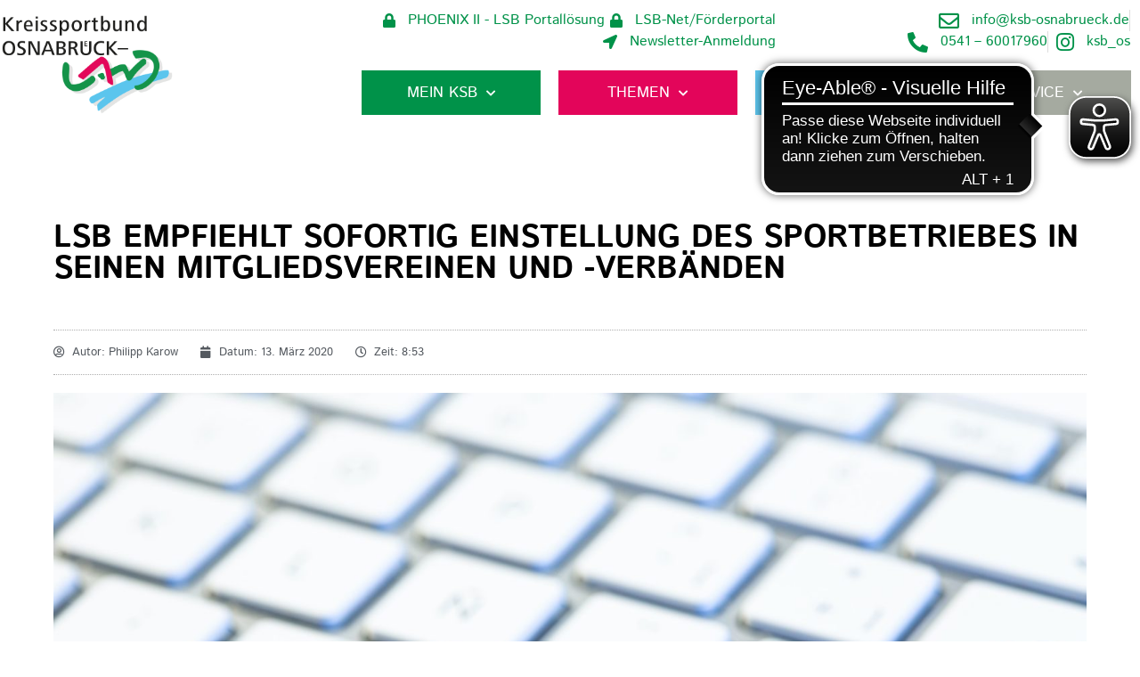

--- FILE ---
content_type: text/html; charset=UTF-8
request_url: https://www.ksb-osnabrueck.de/2020/03/13/lsb-empfiehlt-sofortig-einstellung-des-sportbetriebes-in-seinen-mitgliedsvereinen-und-verbaenden/
body_size: 28910
content:
<!doctype html>
<html lang="de">
<head>
	<meta charset="UTF-8">
	<meta name="viewport" content="width=device-width, initial-scale=1">
	<link rel="profile" href="https://gmpg.org/xfn/11">
	<title>LSB empfiehlt sofortig Einstellung des Sportbetriebes in seinen Mitgliedsvereinen und -verbänden &#8211; Kreissportbund Osnabrück e.V.</title>
<meta name='robots' content='max-image-preview:large' />
	<style>img:is([sizes="auto" i], [sizes^="auto," i]) { contain-intrinsic-size: 3000px 1500px }</style>
	<link rel="alternate" type="application/rss+xml" title="Kreissportbund Osnabrück e.V. &raquo; Feed" href="https://www.ksb-osnabrueck.de/feed/" />
<script>
window._wpemojiSettings = {"baseUrl":"https:\/\/s.w.org\/images\/core\/emoji\/16.0.1\/72x72\/","ext":".png","svgUrl":"https:\/\/s.w.org\/images\/core\/emoji\/16.0.1\/svg\/","svgExt":".svg","source":{"concatemoji":"https:\/\/www.ksb-osnabrueck.de\/wp-includes\/js\/wp-emoji-release.min.js?ver=6.8.3"}};
/*! This file is auto-generated */
!function(s,n){var o,i,e;function c(e){try{var t={supportTests:e,timestamp:(new Date).valueOf()};sessionStorage.setItem(o,JSON.stringify(t))}catch(e){}}function p(e,t,n){e.clearRect(0,0,e.canvas.width,e.canvas.height),e.fillText(t,0,0);var t=new Uint32Array(e.getImageData(0,0,e.canvas.width,e.canvas.height).data),a=(e.clearRect(0,0,e.canvas.width,e.canvas.height),e.fillText(n,0,0),new Uint32Array(e.getImageData(0,0,e.canvas.width,e.canvas.height).data));return t.every(function(e,t){return e===a[t]})}function u(e,t){e.clearRect(0,0,e.canvas.width,e.canvas.height),e.fillText(t,0,0);for(var n=e.getImageData(16,16,1,1),a=0;a<n.data.length;a++)if(0!==n.data[a])return!1;return!0}function f(e,t,n,a){switch(t){case"flag":return n(e,"\ud83c\udff3\ufe0f\u200d\u26a7\ufe0f","\ud83c\udff3\ufe0f\u200b\u26a7\ufe0f")?!1:!n(e,"\ud83c\udde8\ud83c\uddf6","\ud83c\udde8\u200b\ud83c\uddf6")&&!n(e,"\ud83c\udff4\udb40\udc67\udb40\udc62\udb40\udc65\udb40\udc6e\udb40\udc67\udb40\udc7f","\ud83c\udff4\u200b\udb40\udc67\u200b\udb40\udc62\u200b\udb40\udc65\u200b\udb40\udc6e\u200b\udb40\udc67\u200b\udb40\udc7f");case"emoji":return!a(e,"\ud83e\udedf")}return!1}function g(e,t,n,a){var r="undefined"!=typeof WorkerGlobalScope&&self instanceof WorkerGlobalScope?new OffscreenCanvas(300,150):s.createElement("canvas"),o=r.getContext("2d",{willReadFrequently:!0}),i=(o.textBaseline="top",o.font="600 32px Arial",{});return e.forEach(function(e){i[e]=t(o,e,n,a)}),i}function t(e){var t=s.createElement("script");t.src=e,t.defer=!0,s.head.appendChild(t)}"undefined"!=typeof Promise&&(o="wpEmojiSettingsSupports",i=["flag","emoji"],n.supports={everything:!0,everythingExceptFlag:!0},e=new Promise(function(e){s.addEventListener("DOMContentLoaded",e,{once:!0})}),new Promise(function(t){var n=function(){try{var e=JSON.parse(sessionStorage.getItem(o));if("object"==typeof e&&"number"==typeof e.timestamp&&(new Date).valueOf()<e.timestamp+604800&&"object"==typeof e.supportTests)return e.supportTests}catch(e){}return null}();if(!n){if("undefined"!=typeof Worker&&"undefined"!=typeof OffscreenCanvas&&"undefined"!=typeof URL&&URL.createObjectURL&&"undefined"!=typeof Blob)try{var e="postMessage("+g.toString()+"("+[JSON.stringify(i),f.toString(),p.toString(),u.toString()].join(",")+"));",a=new Blob([e],{type:"text/javascript"}),r=new Worker(URL.createObjectURL(a),{name:"wpTestEmojiSupports"});return void(r.onmessage=function(e){c(n=e.data),r.terminate(),t(n)})}catch(e){}c(n=g(i,f,p,u))}t(n)}).then(function(e){for(var t in e)n.supports[t]=e[t],n.supports.everything=n.supports.everything&&n.supports[t],"flag"!==t&&(n.supports.everythingExceptFlag=n.supports.everythingExceptFlag&&n.supports[t]);n.supports.everythingExceptFlag=n.supports.everythingExceptFlag&&!n.supports.flag,n.DOMReady=!1,n.readyCallback=function(){n.DOMReady=!0}}).then(function(){return e}).then(function(){var e;n.supports.everything||(n.readyCallback(),(e=n.source||{}).concatemoji?t(e.concatemoji):e.wpemoji&&e.twemoji&&(t(e.twemoji),t(e.wpemoji)))}))}((window,document),window._wpemojiSettings);
</script>
<link rel='stylesheet' id='mec-select2-style-css' href='https://www.ksb-osnabrueck.de/wp-content/plugins/modern-events-calendar/assets/packages/select2/select2.min.css?ver=5.16.5' media='all' />
<link rel='stylesheet' id='mec-font-icons-css' href='https://www.ksb-osnabrueck.de/wp-content/plugins/modern-events-calendar/assets/css/iconfonts.css?ver=6.8.3' media='all' />
<link rel='stylesheet' id='mec-frontend-style-css' href='https://www.ksb-osnabrueck.de/wp-content/plugins/modern-events-calendar/assets/css/frontend.min.css?ver=5.16.5' media='all' />
<link rel='stylesheet' id='mec-tooltip-style-css' href='https://www.ksb-osnabrueck.de/wp-content/plugins/modern-events-calendar/assets/packages/tooltip/tooltip.css?ver=6.8.3' media='all' />
<link rel='stylesheet' id='mec-tooltip-shadow-style-css' href='https://www.ksb-osnabrueck.de/wp-content/plugins/modern-events-calendar/assets/packages/tooltip/tooltipster-sideTip-shadow.min.css?ver=6.8.3' media='all' />
<link rel='stylesheet' id='mec-featherlight-style-css' href='https://www.ksb-osnabrueck.de/wp-content/plugins/modern-events-calendar/assets/packages/featherlight/featherlight.css?ver=6.8.3' media='all' />
<link rel='stylesheet' id='mec-dynamic-styles-css' href='https://www.ksb-osnabrueck.de/wp-content/plugins/modern-events-calendar/assets/css/dyncss.css?ver=6.8.3' media='all' />
<style id='mec-dynamic-styles-inline-css'>
.mec-event-grid-minimal .mec-modal-booking-button:hover, .mec-events-timeline-wrap .mec-organizer-item a, .mec-events-timeline-wrap .mec-organizer-item:after, .mec-events-timeline-wrap .mec-shortcode-organizers i, .mec-timeline-event .mec-modal-booking-button, .mec-wrap .mec-map-lightbox-wp.mec-event-list-classic .mec-event-date, .mec-timetable-t2-col .mec-modal-booking-button:hover, .mec-event-container-classic .mec-modal-booking-button:hover, .mec-calendar-events-side .mec-modal-booking-button:hover, .mec-event-grid-yearly  .mec-modal-booking-button, .mec-events-agenda .mec-modal-booking-button, .mec-event-grid-simple .mec-modal-booking-button, .mec-event-list-minimal  .mec-modal-booking-button:hover, .mec-timeline-month-divider,  .mec-wrap.colorskin-custom .mec-totalcal-box .mec-totalcal-view span:hover,.mec-wrap.colorskin-custom .mec-calendar.mec-event-calendar-classic .mec-selected-day,.mec-wrap.colorskin-custom .mec-color, .mec-wrap.colorskin-custom .mec-event-sharing-wrap .mec-event-sharing > li:hover a, .mec-wrap.colorskin-custom .mec-color-hover:hover, .mec-wrap.colorskin-custom .mec-color-before *:before ,.mec-wrap.colorskin-custom .mec-widget .mec-event-grid-classic.owl-carousel .owl-nav i,.mec-wrap.colorskin-custom .mec-event-list-classic a.magicmore:hover,.mec-wrap.colorskin-custom .mec-event-grid-simple:hover .mec-event-title,.mec-wrap.colorskin-custom .mec-single-event .mec-event-meta dd.mec-events-event-categories:before,.mec-wrap.colorskin-custom .mec-single-event-date:before,.mec-wrap.colorskin-custom .mec-single-event-time:before,.mec-wrap.colorskin-custom .mec-events-meta-group.mec-events-meta-group-venue:before,.mec-wrap.colorskin-custom .mec-calendar .mec-calendar-side .mec-previous-month i,.mec-wrap.colorskin-custom .mec-calendar .mec-calendar-side .mec-next-month,.mec-wrap.colorskin-custom .mec-calendar .mec-calendar-side .mec-previous-month:hover,.mec-wrap.colorskin-custom .mec-calendar .mec-calendar-side .mec-next-month:hover,.mec-wrap.colorskin-custom .mec-calendar.mec-event-calendar-classic dt.mec-selected-day:hover,.mec-wrap.colorskin-custom .mec-infowindow-wp h5 a:hover, .colorskin-custom .mec-events-meta-group-countdown .mec-end-counts h3,.mec-calendar .mec-calendar-side .mec-next-month i,.mec-wrap .mec-totalcal-box i,.mec-calendar .mec-event-article .mec-event-title a:hover,.mec-attendees-list-details .mec-attendee-profile-link a:hover,.mec-wrap.colorskin-custom .mec-next-event-details li i, .mec-next-event-details i:before, .mec-marker-infowindow-wp .mec-marker-infowindow-count, .mec-next-event-details a,.mec-wrap.colorskin-custom .mec-events-masonry-cats a.mec-masonry-cat-selected,.lity .mec-color,.lity .mec-color-before :before,.lity .mec-color-hover:hover,.lity .mec-wrap .mec-color,.lity .mec-wrap .mec-color-before :before,.lity .mec-wrap .mec-color-hover:hover,.leaflet-popup-content .mec-color,.leaflet-popup-content .mec-color-before :before,.leaflet-popup-content .mec-color-hover:hover,.leaflet-popup-content .mec-wrap .mec-color,.leaflet-popup-content .mec-wrap .mec-color-before :before,.leaflet-popup-content .mec-wrap .mec-color-hover:hover, .mec-calendar.mec-calendar-daily .mec-calendar-d-table .mec-daily-view-day.mec-daily-view-day-active.mec-color, .mec-map-boxshow div .mec-map-view-event-detail.mec-event-detail i,.mec-map-boxshow div .mec-map-view-event-detail.mec-event-detail:hover,.mec-map-boxshow .mec-color,.mec-map-boxshow .mec-color-before :before,.mec-map-boxshow .mec-color-hover:hover,.mec-map-boxshow .mec-wrap .mec-color,.mec-map-boxshow .mec-wrap .mec-color-before :before,.mec-map-boxshow .mec-wrap .mec-color-hover:hover, .mec-choosen-time-message, .mec-booking-calendar-month-navigation .mec-next-month:hover, .mec-booking-calendar-month-navigation .mec-previous-month:hover{color: #009249}.mec-skin-carousel-container .mec-event-footer-carousel-type3 .mec-modal-booking-button:hover, .mec-wrap.colorskin-custom .mec-event-sharing .mec-event-share:hover .event-sharing-icon,.mec-wrap.colorskin-custom .mec-event-grid-clean .mec-event-date,.mec-wrap.colorskin-custom .mec-event-list-modern .mec-event-sharing > li:hover a i,.mec-wrap.colorskin-custom .mec-event-list-modern .mec-event-sharing .mec-event-share:hover .mec-event-sharing-icon,.mec-wrap.colorskin-custom .mec-event-list-modern .mec-event-sharing li:hover a i,.mec-wrap.colorskin-custom .mec-calendar:not(.mec-event-calendar-classic) .mec-selected-day,.mec-wrap.colorskin-custom .mec-calendar .mec-selected-day:hover,.mec-wrap.colorskin-custom .mec-calendar .mec-calendar-row  dt.mec-has-event:hover,.mec-wrap.colorskin-custom .mec-calendar .mec-has-event:after, .mec-wrap.colorskin-custom .mec-bg-color, .mec-wrap.colorskin-custom .mec-bg-color-hover:hover, .colorskin-custom .mec-event-sharing-wrap:hover > li, .mec-wrap.colorskin-custom .mec-totalcal-box .mec-totalcal-view span.mec-totalcalview-selected,.mec-wrap .flip-clock-wrapper ul li a div div.inn,.mec-wrap .mec-totalcal-box .mec-totalcal-view span.mec-totalcalview-selected,.event-carousel-type1-head .mec-event-date-carousel,.mec-event-countdown-style3 .mec-event-date,#wrap .mec-wrap article.mec-event-countdown-style1,.mec-event-countdown-style1 .mec-event-countdown-part3 a.mec-event-button,.mec-wrap .mec-event-countdown-style2,.mec-map-get-direction-btn-cnt input[type="submit"],.mec-booking button,span.mec-marker-wrap,.mec-wrap.colorskin-custom .mec-timeline-events-container .mec-timeline-event-date:before, .mec-has-event-for-booking.mec-active .mec-calendar-novel-selected-day, .mec-booking-tooltip.multiple-time .mec-booking-calendar-date.mec-active, .mec-booking-tooltip.multiple-time .mec-booking-calendar-date:hover, .mec-ongoing-normal-label{background-color: #009249;}.mec-skin-carousel-container .mec-event-footer-carousel-type3 .mec-modal-booking-button:hover, .mec-timeline-month-divider, .mec-wrap.colorskin-custom .mec-single-event .mec-speakers-details ul li .mec-speaker-avatar a:hover img,.mec-wrap.colorskin-custom .mec-event-list-modern .mec-event-sharing > li:hover a i,.mec-wrap.colorskin-custom .mec-event-list-modern .mec-event-sharing .mec-event-share:hover .mec-event-sharing-icon,.mec-wrap.colorskin-custom .mec-event-list-standard .mec-month-divider span:before,.mec-wrap.colorskin-custom .mec-single-event .mec-social-single:before,.mec-wrap.colorskin-custom .mec-single-event .mec-frontbox-title:before,.mec-wrap.colorskin-custom .mec-calendar .mec-calendar-events-side .mec-table-side-day, .mec-wrap.colorskin-custom .mec-border-color, .mec-wrap.colorskin-custom .mec-border-color-hover:hover, .colorskin-custom .mec-single-event .mec-frontbox-title:before, .colorskin-custom .mec-single-event .mec-events-meta-group-booking form > h4:before, .mec-wrap.colorskin-custom .mec-totalcal-box .mec-totalcal-view span.mec-totalcalview-selected,.mec-wrap .mec-totalcal-box .mec-totalcal-view span.mec-totalcalview-selected,.event-carousel-type1-head .mec-event-date-carousel:after,.mec-wrap.colorskin-custom .mec-events-masonry-cats a.mec-masonry-cat-selected, .mec-marker-infowindow-wp .mec-marker-infowindow-count, .mec-wrap.colorskin-custom .mec-events-masonry-cats a:hover, .mec-has-event-for-booking .mec-calendar-novel-selected-day, .mec-booking-tooltip.multiple-time .mec-booking-calendar-date.mec-active, .mec-booking-tooltip.multiple-time .mec-booking-calendar-date:hover{border-color: #009249;}.mec-wrap.colorskin-custom .mec-event-countdown-style3 .mec-event-date:after,.mec-wrap.colorskin-custom .mec-month-divider span:before{border-bottom-color:#009249;}.mec-wrap.colorskin-custom  article.mec-event-countdown-style1 .mec-event-countdown-part2:after{border-color: transparent transparent transparent #009249;}.mec-wrap.colorskin-custom .mec-box-shadow-color { box-shadow: 0 4px 22px -7px #009249;}.mec-events-timeline-wrap .mec-shortcode-organizers, .mec-timeline-event .mec-modal-booking-button, .mec-events-timeline-wrap:before, .mec-wrap.colorskin-custom .mec-timeline-event-local-time, .mec-wrap.colorskin-custom .mec-timeline-event-time ,.mec-wrap.colorskin-custom .mec-timeline-event-location,.mec-choosen-time-message { background: rgba(0,146,73,.11);}.mec-wrap.colorskin-custom .mec-timeline-events-container .mec-timeline-event-date:after { background: rgba(0,146,73,.3);}
</style>
<link rel='stylesheet' id='mec-lity-style-css' href='https://www.ksb-osnabrueck.de/wp-content/plugins/modern-events-calendar/assets/packages/lity/lity.min.css?ver=6.8.3' media='all' />
<style id='wp-emoji-styles-inline-css'>

	img.wp-smiley, img.emoji {
		display: inline !important;
		border: none !important;
		box-shadow: none !important;
		height: 1em !important;
		width: 1em !important;
		margin: 0 0.07em !important;
		vertical-align: -0.1em !important;
		background: none !important;
		padding: 0 !important;
	}
</style>
<link rel='stylesheet' id='wp-block-library-css' href='https://www.ksb-osnabrueck.de/wp-includes/css/dist/block-library/style.min.css?ver=6.8.3' media='all' />
<style id='global-styles-inline-css'>
:root{--wp--preset--aspect-ratio--square: 1;--wp--preset--aspect-ratio--4-3: 4/3;--wp--preset--aspect-ratio--3-4: 3/4;--wp--preset--aspect-ratio--3-2: 3/2;--wp--preset--aspect-ratio--2-3: 2/3;--wp--preset--aspect-ratio--16-9: 16/9;--wp--preset--aspect-ratio--9-16: 9/16;--wp--preset--color--black: #000000;--wp--preset--color--cyan-bluish-gray: #abb8c3;--wp--preset--color--white: #ffffff;--wp--preset--color--pale-pink: #f78da7;--wp--preset--color--vivid-red: #cf2e2e;--wp--preset--color--luminous-vivid-orange: #ff6900;--wp--preset--color--luminous-vivid-amber: #fcb900;--wp--preset--color--light-green-cyan: #7bdcb5;--wp--preset--color--vivid-green-cyan: #00d084;--wp--preset--color--pale-cyan-blue: #8ed1fc;--wp--preset--color--vivid-cyan-blue: #0693e3;--wp--preset--color--vivid-purple: #9b51e0;--wp--preset--gradient--vivid-cyan-blue-to-vivid-purple: linear-gradient(135deg,rgba(6,147,227,1) 0%,rgb(155,81,224) 100%);--wp--preset--gradient--light-green-cyan-to-vivid-green-cyan: linear-gradient(135deg,rgb(122,220,180) 0%,rgb(0,208,130) 100%);--wp--preset--gradient--luminous-vivid-amber-to-luminous-vivid-orange: linear-gradient(135deg,rgba(252,185,0,1) 0%,rgba(255,105,0,1) 100%);--wp--preset--gradient--luminous-vivid-orange-to-vivid-red: linear-gradient(135deg,rgba(255,105,0,1) 0%,rgb(207,46,46) 100%);--wp--preset--gradient--very-light-gray-to-cyan-bluish-gray: linear-gradient(135deg,rgb(238,238,238) 0%,rgb(169,184,195) 100%);--wp--preset--gradient--cool-to-warm-spectrum: linear-gradient(135deg,rgb(74,234,220) 0%,rgb(151,120,209) 20%,rgb(207,42,186) 40%,rgb(238,44,130) 60%,rgb(251,105,98) 80%,rgb(254,248,76) 100%);--wp--preset--gradient--blush-light-purple: linear-gradient(135deg,rgb(255,206,236) 0%,rgb(152,150,240) 100%);--wp--preset--gradient--blush-bordeaux: linear-gradient(135deg,rgb(254,205,165) 0%,rgb(254,45,45) 50%,rgb(107,0,62) 100%);--wp--preset--gradient--luminous-dusk: linear-gradient(135deg,rgb(255,203,112) 0%,rgb(199,81,192) 50%,rgb(65,88,208) 100%);--wp--preset--gradient--pale-ocean: linear-gradient(135deg,rgb(255,245,203) 0%,rgb(182,227,212) 50%,rgb(51,167,181) 100%);--wp--preset--gradient--electric-grass: linear-gradient(135deg,rgb(202,248,128) 0%,rgb(113,206,126) 100%);--wp--preset--gradient--midnight: linear-gradient(135deg,rgb(2,3,129) 0%,rgb(40,116,252) 100%);--wp--preset--font-size--small: 13px;--wp--preset--font-size--medium: 20px;--wp--preset--font-size--large: 36px;--wp--preset--font-size--x-large: 42px;--wp--preset--spacing--20: 0.44rem;--wp--preset--spacing--30: 0.67rem;--wp--preset--spacing--40: 1rem;--wp--preset--spacing--50: 1.5rem;--wp--preset--spacing--60: 2.25rem;--wp--preset--spacing--70: 3.38rem;--wp--preset--spacing--80: 5.06rem;--wp--preset--shadow--natural: 6px 6px 9px rgba(0, 0, 0, 0.2);--wp--preset--shadow--deep: 12px 12px 50px rgba(0, 0, 0, 0.4);--wp--preset--shadow--sharp: 6px 6px 0px rgba(0, 0, 0, 0.2);--wp--preset--shadow--outlined: 6px 6px 0px -3px rgba(255, 255, 255, 1), 6px 6px rgba(0, 0, 0, 1);--wp--preset--shadow--crisp: 6px 6px 0px rgba(0, 0, 0, 1);}:root { --wp--style--global--content-size: 800px;--wp--style--global--wide-size: 1200px; }:where(body) { margin: 0; }.wp-site-blocks > .alignleft { float: left; margin-right: 2em; }.wp-site-blocks > .alignright { float: right; margin-left: 2em; }.wp-site-blocks > .aligncenter { justify-content: center; margin-left: auto; margin-right: auto; }:where(.wp-site-blocks) > * { margin-block-start: 24px; margin-block-end: 0; }:where(.wp-site-blocks) > :first-child { margin-block-start: 0; }:where(.wp-site-blocks) > :last-child { margin-block-end: 0; }:root { --wp--style--block-gap: 24px; }:root :where(.is-layout-flow) > :first-child{margin-block-start: 0;}:root :where(.is-layout-flow) > :last-child{margin-block-end: 0;}:root :where(.is-layout-flow) > *{margin-block-start: 24px;margin-block-end: 0;}:root :where(.is-layout-constrained) > :first-child{margin-block-start: 0;}:root :where(.is-layout-constrained) > :last-child{margin-block-end: 0;}:root :where(.is-layout-constrained) > *{margin-block-start: 24px;margin-block-end: 0;}:root :where(.is-layout-flex){gap: 24px;}:root :where(.is-layout-grid){gap: 24px;}.is-layout-flow > .alignleft{float: left;margin-inline-start: 0;margin-inline-end: 2em;}.is-layout-flow > .alignright{float: right;margin-inline-start: 2em;margin-inline-end: 0;}.is-layout-flow > .aligncenter{margin-left: auto !important;margin-right: auto !important;}.is-layout-constrained > .alignleft{float: left;margin-inline-start: 0;margin-inline-end: 2em;}.is-layout-constrained > .alignright{float: right;margin-inline-start: 2em;margin-inline-end: 0;}.is-layout-constrained > .aligncenter{margin-left: auto !important;margin-right: auto !important;}.is-layout-constrained > :where(:not(.alignleft):not(.alignright):not(.alignfull)){max-width: var(--wp--style--global--content-size);margin-left: auto !important;margin-right: auto !important;}.is-layout-constrained > .alignwide{max-width: var(--wp--style--global--wide-size);}body .is-layout-flex{display: flex;}.is-layout-flex{flex-wrap: wrap;align-items: center;}.is-layout-flex > :is(*, div){margin: 0;}body .is-layout-grid{display: grid;}.is-layout-grid > :is(*, div){margin: 0;}body{padding-top: 0px;padding-right: 0px;padding-bottom: 0px;padding-left: 0px;}a:where(:not(.wp-element-button)){text-decoration: underline;}:root :where(.wp-element-button, .wp-block-button__link){background-color: #32373c;border-width: 0;color: #fff;font-family: inherit;font-size: inherit;line-height: inherit;padding: calc(0.667em + 2px) calc(1.333em + 2px);text-decoration: none;}.has-black-color{color: var(--wp--preset--color--black) !important;}.has-cyan-bluish-gray-color{color: var(--wp--preset--color--cyan-bluish-gray) !important;}.has-white-color{color: var(--wp--preset--color--white) !important;}.has-pale-pink-color{color: var(--wp--preset--color--pale-pink) !important;}.has-vivid-red-color{color: var(--wp--preset--color--vivid-red) !important;}.has-luminous-vivid-orange-color{color: var(--wp--preset--color--luminous-vivid-orange) !important;}.has-luminous-vivid-amber-color{color: var(--wp--preset--color--luminous-vivid-amber) !important;}.has-light-green-cyan-color{color: var(--wp--preset--color--light-green-cyan) !important;}.has-vivid-green-cyan-color{color: var(--wp--preset--color--vivid-green-cyan) !important;}.has-pale-cyan-blue-color{color: var(--wp--preset--color--pale-cyan-blue) !important;}.has-vivid-cyan-blue-color{color: var(--wp--preset--color--vivid-cyan-blue) !important;}.has-vivid-purple-color{color: var(--wp--preset--color--vivid-purple) !important;}.has-black-background-color{background-color: var(--wp--preset--color--black) !important;}.has-cyan-bluish-gray-background-color{background-color: var(--wp--preset--color--cyan-bluish-gray) !important;}.has-white-background-color{background-color: var(--wp--preset--color--white) !important;}.has-pale-pink-background-color{background-color: var(--wp--preset--color--pale-pink) !important;}.has-vivid-red-background-color{background-color: var(--wp--preset--color--vivid-red) !important;}.has-luminous-vivid-orange-background-color{background-color: var(--wp--preset--color--luminous-vivid-orange) !important;}.has-luminous-vivid-amber-background-color{background-color: var(--wp--preset--color--luminous-vivid-amber) !important;}.has-light-green-cyan-background-color{background-color: var(--wp--preset--color--light-green-cyan) !important;}.has-vivid-green-cyan-background-color{background-color: var(--wp--preset--color--vivid-green-cyan) !important;}.has-pale-cyan-blue-background-color{background-color: var(--wp--preset--color--pale-cyan-blue) !important;}.has-vivid-cyan-blue-background-color{background-color: var(--wp--preset--color--vivid-cyan-blue) !important;}.has-vivid-purple-background-color{background-color: var(--wp--preset--color--vivid-purple) !important;}.has-black-border-color{border-color: var(--wp--preset--color--black) !important;}.has-cyan-bluish-gray-border-color{border-color: var(--wp--preset--color--cyan-bluish-gray) !important;}.has-white-border-color{border-color: var(--wp--preset--color--white) !important;}.has-pale-pink-border-color{border-color: var(--wp--preset--color--pale-pink) !important;}.has-vivid-red-border-color{border-color: var(--wp--preset--color--vivid-red) !important;}.has-luminous-vivid-orange-border-color{border-color: var(--wp--preset--color--luminous-vivid-orange) !important;}.has-luminous-vivid-amber-border-color{border-color: var(--wp--preset--color--luminous-vivid-amber) !important;}.has-light-green-cyan-border-color{border-color: var(--wp--preset--color--light-green-cyan) !important;}.has-vivid-green-cyan-border-color{border-color: var(--wp--preset--color--vivid-green-cyan) !important;}.has-pale-cyan-blue-border-color{border-color: var(--wp--preset--color--pale-cyan-blue) !important;}.has-vivid-cyan-blue-border-color{border-color: var(--wp--preset--color--vivid-cyan-blue) !important;}.has-vivid-purple-border-color{border-color: var(--wp--preset--color--vivid-purple) !important;}.has-vivid-cyan-blue-to-vivid-purple-gradient-background{background: var(--wp--preset--gradient--vivid-cyan-blue-to-vivid-purple) !important;}.has-light-green-cyan-to-vivid-green-cyan-gradient-background{background: var(--wp--preset--gradient--light-green-cyan-to-vivid-green-cyan) !important;}.has-luminous-vivid-amber-to-luminous-vivid-orange-gradient-background{background: var(--wp--preset--gradient--luminous-vivid-amber-to-luminous-vivid-orange) !important;}.has-luminous-vivid-orange-to-vivid-red-gradient-background{background: var(--wp--preset--gradient--luminous-vivid-orange-to-vivid-red) !important;}.has-very-light-gray-to-cyan-bluish-gray-gradient-background{background: var(--wp--preset--gradient--very-light-gray-to-cyan-bluish-gray) !important;}.has-cool-to-warm-spectrum-gradient-background{background: var(--wp--preset--gradient--cool-to-warm-spectrum) !important;}.has-blush-light-purple-gradient-background{background: var(--wp--preset--gradient--blush-light-purple) !important;}.has-blush-bordeaux-gradient-background{background: var(--wp--preset--gradient--blush-bordeaux) !important;}.has-luminous-dusk-gradient-background{background: var(--wp--preset--gradient--luminous-dusk) !important;}.has-pale-ocean-gradient-background{background: var(--wp--preset--gradient--pale-ocean) !important;}.has-electric-grass-gradient-background{background: var(--wp--preset--gradient--electric-grass) !important;}.has-midnight-gradient-background{background: var(--wp--preset--gradient--midnight) !important;}.has-small-font-size{font-size: var(--wp--preset--font-size--small) !important;}.has-medium-font-size{font-size: var(--wp--preset--font-size--medium) !important;}.has-large-font-size{font-size: var(--wp--preset--font-size--large) !important;}.has-x-large-font-size{font-size: var(--wp--preset--font-size--x-large) !important;}
:root :where(.wp-block-pullquote){font-size: 1.5em;line-height: 1.6;}
</style>
<link rel='stylesheet' id='digimember_css_0-css' href='https://www.ksb-osnabrueck.de/wp-content/plugins/digimember/webinc/css/../packages/dm-frontend-styles.c6a0678b6b81e5f06afe.css?ver=3.9.2' media='all' />
<link rel='stylesheet' id='santapress-css' href='https://www.ksb-osnabrueck.de/wp-content/plugins/santapress/public/css/santapress-public-all.min.css?ver=1.5.4' media='all' />
<style id='santapress-inline-css'>
.santapress-post.modal, .sp-modal-iframe.modal { max-width: 800px }
.santapress-post.modal:before { display:none; }
.santapress-post.modal:after { display:none; }
</style>
<link rel='stylesheet' id='xs-front-style-css' href='https://www.ksb-osnabrueck.de/wp-content/plugins/wp-social/assets/css/frontend.css?ver=3.1.3' media='all' />
<link rel='stylesheet' id='xs_login_font_login_css-css' href='https://www.ksb-osnabrueck.de/wp-content/plugins/wp-social/assets/css/font-icon.css?ver=3.1.3' media='all' />
<link rel='stylesheet' id='hello-elementor-css' href='https://www.ksb-osnabrueck.de/wp-content/themes/hello-elementor/assets/css/reset.css?ver=3.4.5' media='all' />
<link rel='stylesheet' id='hello-elementor-theme-style-css' href='https://www.ksb-osnabrueck.de/wp-content/themes/hello-elementor/assets/css/theme.css?ver=3.4.5' media='all' />
<link rel='stylesheet' id='hello-elementor-header-footer-css' href='https://www.ksb-osnabrueck.de/wp-content/themes/hello-elementor/assets/css/header-footer.css?ver=3.4.5' media='all' />
<link rel='stylesheet' id='elementor-frontend-css' href='https://www.ksb-osnabrueck.de/wp-content/plugins/elementor/assets/css/frontend.min.css?ver=3.33.1' media='all' />
<link rel='stylesheet' id='widget-image-css' href='https://www.ksb-osnabrueck.de/wp-content/plugins/elementor/assets/css/widget-image.min.css?ver=3.33.1' media='all' />
<link rel='stylesheet' id='widget-icon-list-css' href='https://www.ksb-osnabrueck.de/wp-content/plugins/elementor/assets/css/widget-icon-list.min.css?ver=3.33.1' media='all' />
<link rel='stylesheet' id='widget-nav-menu-css' href='https://www.ksb-osnabrueck.de/wp-content/plugins/elementor-pro/assets/css/widget-nav-menu.min.css?ver=3.33.1' media='all' />
<link rel='stylesheet' id='e-sticky-css' href='https://www.ksb-osnabrueck.de/wp-content/plugins/elementor-pro/assets/css/modules/sticky.min.css?ver=3.33.1' media='all' />
<link rel='stylesheet' id='widget-heading-css' href='https://www.ksb-osnabrueck.de/wp-content/plugins/elementor/assets/css/widget-heading.min.css?ver=3.33.1' media='all' />
<link rel='stylesheet' id='widget-post-info-css' href='https://www.ksb-osnabrueck.de/wp-content/plugins/elementor-pro/assets/css/widget-post-info.min.css?ver=3.33.1' media='all' />
<link rel='stylesheet' id='elementor-icons-shared-0-css' href='https://www.ksb-osnabrueck.de/wp-content/plugins/elementor/assets/lib/font-awesome/css/fontawesome.min.css?ver=5.15.3' media='all' />
<link rel='stylesheet' id='elementor-icons-fa-regular-css' href='https://www.ksb-osnabrueck.de/wp-content/plugins/elementor/assets/lib/font-awesome/css/regular.min.css?ver=5.15.3' media='all' />
<link rel='stylesheet' id='elementor-icons-fa-solid-css' href='https://www.ksb-osnabrueck.de/wp-content/plugins/elementor/assets/lib/font-awesome/css/solid.min.css?ver=5.15.3' media='all' />
<link rel='stylesheet' id='widget-spacer-css' href='https://www.ksb-osnabrueck.de/wp-content/plugins/elementor/assets/css/widget-spacer.min.css?ver=3.33.1' media='all' />
<link rel='stylesheet' id='widget-author-box-css' href='https://www.ksb-osnabrueck.de/wp-content/plugins/elementor-pro/assets/css/widget-author-box.min.css?ver=3.33.1' media='all' />
<link rel='stylesheet' id='widget-divider-css' href='https://www.ksb-osnabrueck.de/wp-content/plugins/elementor/assets/css/widget-divider.min.css?ver=3.33.1' media='all' />
<link rel='stylesheet' id='widget-post-navigation-css' href='https://www.ksb-osnabrueck.de/wp-content/plugins/elementor-pro/assets/css/widget-post-navigation.min.css?ver=3.33.1' media='all' />
<link rel='stylesheet' id='e-animation-slideInDown-css' href='https://www.ksb-osnabrueck.de/wp-content/plugins/elementor/assets/lib/animations/styles/slideInDown.min.css?ver=3.33.1' media='all' />
<link rel='stylesheet' id='e-popup-css' href='https://www.ksb-osnabrueck.de/wp-content/plugins/elementor-pro/assets/css/conditionals/popup.min.css?ver=3.33.1' media='all' />
<link rel='stylesheet' id='e-animation-slideInUp-css' href='https://www.ksb-osnabrueck.de/wp-content/plugins/elementor/assets/lib/animations/styles/slideInUp.min.css?ver=3.33.1' media='all' />
<link rel='stylesheet' id='elementor-icons-css' href='https://www.ksb-osnabrueck.de/wp-content/plugins/elementor/assets/lib/eicons/css/elementor-icons.min.css?ver=5.44.0' media='all' />
<link rel='stylesheet' id='elementor-post-45-css' href='https://www.ksb-osnabrueck.de/wp-content/uploads/elementor/css/post-45.css?ver=1769836628' media='all' />
<link rel='stylesheet' id='she-header-style-css' href='https://www.ksb-osnabrueck.de/wp-content/plugins/sticky-header-effects-for-elementor/assets/css/she-header-style.css?ver=2.1.4' media='all' />
<link rel='stylesheet' id='elementor-post-50-css' href='https://www.ksb-osnabrueck.de/wp-content/uploads/elementor/css/post-50.css?ver=1769836628' media='all' />
<link rel='stylesheet' id='elementor-post-5-css' href='https://www.ksb-osnabrueck.de/wp-content/uploads/elementor/css/post-5.css?ver=1769836628' media='all' />
<link rel='stylesheet' id='elementor-post-425-css' href='https://www.ksb-osnabrueck.de/wp-content/uploads/elementor/css/post-425.css?ver=1769836628' media='all' />
<link rel='stylesheet' id='elementor-post-13673-css' href='https://www.ksb-osnabrueck.de/wp-content/uploads/elementor/css/post-13673.css?ver=1769836628' media='all' />
<link rel='stylesheet' id='elementor-post-498-css' href='https://www.ksb-osnabrueck.de/wp-content/uploads/elementor/css/post-498.css?ver=1769836628' media='all' />
<link rel='stylesheet' id='borlabs-cookie-css' href='https://www.ksb-osnabrueck.de/wp-content/cache/borlabs-cookie/borlabs-cookie_1_de.css?ver=2.3.5-17' media='all' />
<link rel='stylesheet' id='ekit-widget-styles-css' href='https://www.ksb-osnabrueck.de/wp-content/plugins/elementskit-lite/widgets/init/assets/css/widget-styles.css?ver=3.7.5' media='all' />
<link rel='stylesheet' id='ekit-widget-styles-pro-css' href='https://www.ksb-osnabrueck.de/wp-content/plugins/elementskit/widgets/init/assets/css/widget-styles-pro.css?ver=4.1.2' media='all' />
<link rel='stylesheet' id='ekit-responsive-css' href='https://www.ksb-osnabrueck.de/wp-content/plugins/elementskit-lite/widgets/init/assets/css/responsive.css?ver=3.7.5' media='all' />
<link rel='stylesheet' id='elementor-gf-local-istokweb-css' href='https://www.ksb-osnabrueck.de/wp-content/uploads/elementor/google-fonts/css/istokweb.css?ver=1748871615' media='all' />
<link rel='stylesheet' id='elementor-gf-local-roboto-css' href='https://www.ksb-osnabrueck.de/wp-content/uploads/elementor/google-fonts/css/roboto.css?ver=1748872032' media='all' />
<link rel='stylesheet' id='elementor-icons-fa-brands-css' href='https://www.ksb-osnabrueck.de/wp-content/plugins/elementor/assets/lib/font-awesome/css/brands.min.css?ver=5.15.3' media='all' />
<link rel='stylesheet' id='elementor-icons-ekiticons-css' href='https://www.ksb-osnabrueck.de/wp-content/plugins/elementskit-lite/modules/elementskit-icon-pack/assets/css/ekiticons.css?ver=3.7.5' media='all' />
<script src="https://www.ksb-osnabrueck.de/wp-includes/js/jquery/jquery.min.js?ver=3.7.1" id="jquery-core-js"></script>
<script src="https://www.ksb-osnabrueck.de/wp-includes/js/jquery/jquery-migrate.min.js?ver=3.4.1" id="jquery-migrate-js"></script>
<script id="mec-frontend-script-js-extra">
var mecdata = {"day":"Tag","days":"Tage","hour":"Stunde","hours":"Stunden","minute":"Minute","minutes":"Minuten","second":"Sekunde","seconds":"Sekunden","elementor_edit_mode":"no","recapcha_key":"","ajax_url":"https:\/\/www.ksb-osnabrueck.de\/wp-admin\/admin-ajax.php","fes_nonce":"ff951b90da","current_year":"2026","current_month":"02","datepicker_format":"dd.mm.yy&d.m.Y"};
</script>
<script src="https://www.ksb-osnabrueck.de/wp-content/plugins/modern-events-calendar/assets/js/frontend.js?ver=5.16.5" id="mec-frontend-script-js"></script>
<script src="https://www.ksb-osnabrueck.de/wp-content/plugins/modern-events-calendar/assets/js/events.js?ver=5.16.5" id="mec-events-script-js"></script>
<script id="xs_front_main_js-js-extra">
var rest_config = {"rest_url":"https:\/\/www.ksb-osnabrueck.de\/wp-json\/","nonce":"0ad1d000da","insta_enabled":""};
</script>
<script src="https://www.ksb-osnabrueck.de/wp-content/plugins/wp-social/assets/js/front-main.js?ver=3.1.3" id="xs_front_main_js-js"></script>
<script id="xs_social_custom-js-extra">
var rest_api_conf = {"siteurl":"https:\/\/www.ksb-osnabrueck.de","nonce":"0ad1d000da","root":"https:\/\/www.ksb-osnabrueck.de\/wp-json\/"};
var wsluFrontObj = {"resturl":"https:\/\/www.ksb-osnabrueck.de\/wp-json\/","rest_nonce":"0ad1d000da"};
</script>
<script src="https://www.ksb-osnabrueck.de/wp-content/plugins/wp-social/assets/js/social-front.js?ver=6.8.3" id="xs_social_custom-js"></script>
<script src="https://www.ksb-osnabrueck.de/wp-content/plugins/sticky-header-effects-for-elementor/assets/js/she-header.js?ver=2.1.4" id="she-header-js"></script>
<link rel="https://api.w.org/" href="https://www.ksb-osnabrueck.de/wp-json/" /><link rel="alternate" title="JSON" type="application/json" href="https://www.ksb-osnabrueck.de/wp-json/wp/v2/posts/1523" /><link rel="EditURI" type="application/rsd+xml" title="RSD" href="https://www.ksb-osnabrueck.de/xmlrpc.php?rsd" />
<meta name="generator" content="WordPress 6.8.3" />
<link rel="canonical" href="https://www.ksb-osnabrueck.de/2020/03/13/lsb-empfiehlt-sofortig-einstellung-des-sportbetriebes-in-seinen-mitgliedsvereinen-und-verbaenden/" />
<link rel='shortlink' href='https://www.ksb-osnabrueck.de/?p=1523' />
<link rel="alternate" title="oEmbed (JSON)" type="application/json+oembed" href="https://www.ksb-osnabrueck.de/wp-json/oembed/1.0/embed?url=https%3A%2F%2Fwww.ksb-osnabrueck.de%2F2020%2F03%2F13%2Flsb-empfiehlt-sofortig-einstellung-des-sportbetriebes-in-seinen-mitgliedsvereinen-und-verbaenden%2F" />
<link rel="alternate" title="oEmbed (XML)" type="text/xml+oembed" href="https://www.ksb-osnabrueck.de/wp-json/oembed/1.0/embed?url=https%3A%2F%2Fwww.ksb-osnabrueck.de%2F2020%2F03%2F13%2Flsb-empfiehlt-sofortig-einstellung-des-sportbetriebes-in-seinen-mitgliedsvereinen-und-verbaenden%2F&#038;format=xml" />
<script async src="https://cdn.eye-able.com/configs/www.ksb-osnabrueck.de.js"></script>
<script async src="https://cdn.eye-able.com/public/js/eyeAble.js"></script><meta name="google-site-verification" content="ibRIN1qXm01649rrpbfShzeN_7vppU_3FUsnZLGiHm0" />
<meta name="google-site-verification" content="ibRIN1qXm01649rrpbfShzeN_7vppU_3FUsnZLGiHm0" /><meta name="generator" content="Elementor 3.33.1; features: additional_custom_breakpoints; settings: css_print_method-external, google_font-enabled, font_display-auto">
<script type="text/javascript">var elementskit_module_parallax_url = "https://www.ksb-osnabrueck.de/wp-content/plugins/elementskit/modules/parallax/";</script>			<style>
				.e-con.e-parent:nth-of-type(n+4):not(.e-lazyloaded):not(.e-no-lazyload),
				.e-con.e-parent:nth-of-type(n+4):not(.e-lazyloaded):not(.e-no-lazyload) * {
					background-image: none !important;
				}
				@media screen and (max-height: 1024px) {
					.e-con.e-parent:nth-of-type(n+3):not(.e-lazyloaded):not(.e-no-lazyload),
					.e-con.e-parent:nth-of-type(n+3):not(.e-lazyloaded):not(.e-no-lazyload) * {
						background-image: none !important;
					}
				}
				@media screen and (max-height: 640px) {
					.e-con.e-parent:nth-of-type(n+2):not(.e-lazyloaded):not(.e-no-lazyload),
					.e-con.e-parent:nth-of-type(n+2):not(.e-lazyloaded):not(.e-no-lazyload) * {
						background-image: none !important;
					}
				}
			</style>
			<link rel="icon" href="https://www.ksb-osnabrueck.de/wp-content/uploads/2020/04/cropped-ksb-logo-favicon-32x32.png" sizes="32x32" />
<link rel="icon" href="https://www.ksb-osnabrueck.de/wp-content/uploads/2020/04/cropped-ksb-logo-favicon-192x192.png" sizes="192x192" />
<link rel="apple-touch-icon" href="https://www.ksb-osnabrueck.de/wp-content/uploads/2020/04/cropped-ksb-logo-favicon-180x180.png" />
<meta name="msapplication-TileImage" content="https://www.ksb-osnabrueck.de/wp-content/uploads/2020/04/cropped-ksb-logo-favicon-270x270.png" />
		<style id="wp-custom-css">
			/* Link Styling */
a, a:active, a:visited {
color: #009249;
} 
a:hover {
color: #727272;
}

/** Start Envato Elements CSS: Fitness Influencer (189-3-5e7b1b82697ec4148fe3042e0aa70f4f) **/

/* Envato Custom CSS */
.envato-kit-193-logos img{
	opacity: .5;
	transition: ease all .5s;
}
.envato-kit-193-logos img:hover{
	opacity: .7;
}
.envato-kit-193-accordion .elementor-accordion .elementor-accordion-item{
	border-radius: 11px !important;
}
/* Centers Form text*/
.envato-kit-193-centerform .elementor-field-group{
	justify-content: center;
}
.envato-kit-193-centerform .elementor-field-group input,.envato-kit-193-centerform .elementor-field-group textarea{
	text-align: center;
}


/** End Envato Elements CSS: Fitness Influencer (189-3-5e7b1b82697ec4148fe3042e0aa70f4f) **/

		</style>
		
<script type='text/javascript'>
    if (typeof jQuery == 'undefined') {
        window.onload = function () {
            if (typeof jQuery == 'undefined') {
                console.log( 'DIGIMEMBER needs JQUERY, but could not detect it.' );
            }
            else {
                ncoreJQ = jQuery;
            }
        };
    }
    else {
        ncoreJQ = jQuery;
    }
</script>
</head>
<body class="wp-singular post-template-default single single-post postid-1523 single-format-standard wp-embed-responsive wp-theme-hello-elementor hello-elementor-default elementor-default elementor-kit-45 elementor-page-425">


<a class="skip-link screen-reader-text" href="#content">Zum Inhalt springen</a>

		<header data-elementor-type="header" data-elementor-id="50" class="elementor elementor-50 elementor-location-header" data-elementor-post-type="elementor_library">
					<section class="elementor-section elementor-top-section elementor-element elementor-element-34e849d2 elementor-section-height-min-height elementor-section-content-middle elementor-section-boxed elementor-section-height-default elementor-section-items-middle" data-id="34e849d2" data-element_type="section" data-settings="{&quot;background_background&quot;:&quot;classic&quot;,&quot;ekit_has_onepagescroll_dot&quot;:&quot;yes&quot;}">
						<div class="elementor-container elementor-column-gap-no">
					<div class="elementor-column elementor-col-50 elementor-top-column elementor-element elementor-element-70f33ec9" data-id="70f33ec9" data-element_type="column">
			<div class="elementor-widget-wrap elementor-element-populated">
						<div class="elementor-element elementor-element-764d685 elementor-widget elementor-widget-image" data-id="764d685" data-element_type="widget" data-settings="{&quot;ekit_we_effect_on&quot;:&quot;none&quot;}" data-widget_type="image.default">
				<div class="elementor-widget-container">
																<a href="https://www.ksb-osnabrueck.de">
							<img fetchpriority="high" width="578" height="362" src="https://www.ksb-osnabrueck.de/wp-content/uploads/2020/04/Logo.png" class="attachment-full size-full wp-image-567" alt="" srcset="https://www.ksb-osnabrueck.de/wp-content/uploads/2020/04/Logo.png 578w, https://www.ksb-osnabrueck.de/wp-content/uploads/2020/04/Logo-300x188.png 300w" sizes="(max-width: 578px) 100vw, 578px" />								</a>
															</div>
				</div>
					</div>
		</div>
				<div class="elementor-column elementor-col-50 elementor-top-column elementor-element elementor-element-19931ffe" data-id="19931ffe" data-element_type="column">
			<div class="elementor-widget-wrap elementor-element-populated">
						<section class="elementor-section elementor-inner-section elementor-element elementor-element-d03ae2 elementor-hidden-phone elementor-section-boxed elementor-section-height-default elementor-section-height-default" data-id="d03ae2" data-element_type="section" data-settings="{&quot;ekit_has_onepagescroll_dot&quot;:&quot;yes&quot;}">
						<div class="elementor-container elementor-column-gap-default">
					<div class="elementor-column elementor-col-50 elementor-inner-column elementor-element elementor-element-20e2f9eb" data-id="20e2f9eb" data-element_type="column">
			<div class="elementor-widget-wrap elementor-element-populated">
						<div class="elementor-element elementor-element-e499fa2 elementor-icon-list--layout-inline elementor-align-right elementor-list-item-link-full_width elementor-widget elementor-widget-icon-list" data-id="e499fa2" data-element_type="widget" data-settings="{&quot;ekit_we_effect_on&quot;:&quot;none&quot;}" data-widget_type="icon-list.default">
				<div class="elementor-widget-container">
							<ul class="elementor-icon-list-items elementor-inline-items">
							<li class="elementor-icon-list-item elementor-inline-item">
											<a href="https://lsbni.it4sport.de/auth/login?navid=0&#038;piisid=LlNHwjtuOA1v3GDlPWUNIPgXaz" target="_blank">

												<span class="elementor-icon-list-icon">
							<i aria-hidden="true" class="fas fa-lock"></i>						</span>
										<span class="elementor-icon-list-text">PHOENIX II - LSB Portallösung</span>
											</a>
									</li>
								<li class="elementor-icon-list-item elementor-inline-item">
											<a href="https://lsbntweb.lsb-niedersachsen.de/" target="_blank">

												<span class="elementor-icon-list-icon">
							<i aria-hidden="true" class="fas fa-lock"></i>						</span>
										<span class="elementor-icon-list-text">LSB-Net/Förderportal</span>
											</a>
									</li>
								<li class="elementor-icon-list-item elementor-inline-item">
											<a href="#elementor-action%3Aaction%3Dpopup%3Aopen%26settings%3DeyJpZCI6IjEzNjczIiwidG9nZ2xlIjpmYWxzZX0%3D" target="_blank">

												<span class="elementor-icon-list-icon">
							<i aria-hidden="true" class="fas fa-location-arrow"></i>						</span>
										<span class="elementor-icon-list-text">Newsletter-Anmeldung</span>
											</a>
									</li>
						</ul>
						</div>
				</div>
					</div>
		</div>
				<div class="elementor-column elementor-col-50 elementor-inner-column elementor-element elementor-element-40b73e6" data-id="40b73e6" data-element_type="column">
			<div class="elementor-widget-wrap elementor-element-populated">
						<div class="elementor-element elementor-element-1fb7599 elementor-icon-list--layout-inline elementor-align-right elementor-list-item-link-full_width elementor-widget elementor-widget-icon-list" data-id="1fb7599" data-element_type="widget" data-settings="{&quot;ekit_we_effect_on&quot;:&quot;none&quot;}" data-widget_type="icon-list.default">
				<div class="elementor-widget-container">
							<ul class="elementor-icon-list-items elementor-inline-items">
							<li class="elementor-icon-list-item elementor-inline-item">
											<a href="mailto:info@ksb-osnabrueck.de">

												<span class="elementor-icon-list-icon">
							<i aria-hidden="true" class="far fa-envelope"></i>						</span>
										<span class="elementor-icon-list-text">info@ksb-osnabrueck.de</span>
											</a>
									</li>
								<li class="elementor-icon-list-item elementor-inline-item">
											<a href="https://www.ksb-osnabrueck.de/mein-ksb/geschaeftsstelle/">

												<span class="elementor-icon-list-icon">
							<i aria-hidden="true" class="fas fa-phone-alt"></i>						</span>
										<span class="elementor-icon-list-text">0541 – 60017960</span>
											</a>
									</li>
								<li class="elementor-icon-list-item elementor-inline-item">
											<a href="https://www.instagram.com/ksb_os/">

												<span class="elementor-icon-list-icon">
							<i aria-hidden="true" class="fab fa-instagram"></i>						</span>
										<span class="elementor-icon-list-text">ksb_os</span>
											</a>
									</li>
						</ul>
						</div>
				</div>
					</div>
		</div>
					</div>
		</section>
				<section class="elementor-section elementor-inner-section elementor-element elementor-element-30bef62 elementor-hidden-phone elementor-section-boxed elementor-section-height-default elementor-section-height-default" data-id="30bef62" data-element_type="section" data-settings="{&quot;ekit_has_onepagescroll_dot&quot;:&quot;yes&quot;}">
						<div class="elementor-container elementor-column-gap-default">
					<div class="elementor-column elementor-col-25 elementor-inner-column elementor-element elementor-element-6efd2d2" data-id="6efd2d2" data-element_type="column">
			<div class="elementor-widget-wrap elementor-element-populated">
						<div class="elementor-element elementor-element-c5d413c elementor-nav-menu__align-justify elementor-nav-menu--dropdown-none elementor-widget elementor-widget-nav-menu" data-id="c5d413c" data-element_type="widget" data-settings="{&quot;submenu_icon&quot;:{&quot;value&quot;:&quot;&lt;i class=\&quot;fas fa-chevron-down\&quot; aria-hidden=\&quot;true\&quot;&gt;&lt;\/i&gt;&quot;,&quot;library&quot;:&quot;fa-solid&quot;},&quot;layout&quot;:&quot;horizontal&quot;,&quot;ekit_we_effect_on&quot;:&quot;none&quot;}" data-widget_type="nav-menu.default">
				<div class="elementor-widget-container">
								<nav aria-label="Menü" class="elementor-nav-menu--main elementor-nav-menu__container elementor-nav-menu--layout-horizontal e--pointer-background e--animation-fade">
				<ul id="menu-1-c5d413c" class="elementor-nav-menu"><li class="menu-item menu-item-type-post_type menu-item-object-page menu-item-has-children menu-item-3660"><a href="https://www.ksb-osnabrueck.de/mein-ksb/" class="elementor-item">Mein KSB</a>
<ul class="sub-menu elementor-nav-menu--dropdown">
	<li class="menu-item menu-item-type-post_type menu-item-object-page menu-item-15771"><a href="https://www.ksb-osnabrueck.de/mein-ksb/kreissporttag/" class="elementor-sub-item">30. Kreissporttag 2024</a></li>
	<li class="menu-item menu-item-type-post_type menu-item-object-page menu-item-3647"><a href="https://www.ksb-osnabrueck.de/mein-ksb/geschaeftsstelle/" class="elementor-sub-item">Geschäftsstelle</a></li>
	<li class="menu-item menu-item-type-post_type menu-item-object-page menu-item-has-children menu-item-3648"><a href="https://www.ksb-osnabrueck.de/mein-ksb/vorstand/" class="elementor-sub-item">Vorstand</a>
	<ul class="sub-menu elementor-nav-menu--dropdown">
		<li class="menu-item menu-item-type-post_type menu-item-object-page menu-item-3651"><a href="https://www.ksb-osnabrueck.de/mein-ksb/vorstand/satzung/" class="elementor-sub-item">Satzung</a></li>
		<li class="menu-item menu-item-type-post_type menu-item-object-page menu-item-3652"><a href="https://www.ksb-osnabrueck.de/mein-ksb/vorstand/selbstdarstellung/" class="elementor-sub-item">Selbstdarstellung</a></li>
	</ul>
</li>
	<li class="menu-item menu-item-type-post_type menu-item-object-page menu-item-12334"><a href="https://www.ksb-osnabrueck.de/mein-ksb/fuer-vereinsvorstaende/" class="elementor-sub-item">Für Vereinsvorstände</a></li>
	<li class="menu-item menu-item-type-custom menu-item-object-custom menu-item-has-children menu-item-3659"><a href="#" class="elementor-sub-item elementor-item-anchor">Ausschüsse</a>
	<ul class="sub-menu elementor-nav-menu--dropdown">
		<li class="menu-item menu-item-type-post_type menu-item-object-page menu-item-3650"><a href="https://www.ksb-osnabrueck.de/mein-ksb/vorstand/hauptausschuss/" class="elementor-sub-item">Hauptausschuss</a></li>
		<li class="menu-item menu-item-type-post_type menu-item-object-page menu-item-3649"><a href="https://www.ksb-osnabrueck.de/mein-ksb/vorstand/sportstaettenausschuss/" class="elementor-sub-item">Sportstättenausschuss</a></li>
	</ul>
</li>
	<li class="menu-item menu-item-type-post_type menu-item-object-page menu-item-has-children menu-item-3653"><a href="https://www.ksb-osnabrueck.de/mein-ksb/sportjugend/" class="elementor-sub-item">Sportjugend</a>
	<ul class="sub-menu elementor-nav-menu--dropdown">
		<li class="menu-item menu-item-type-post_type menu-item-object-page menu-item-3654"><a href="https://www.ksb-osnabrueck.de/mein-ksb/sportjugend/vorstand/" class="elementor-sub-item">Vorstand</a></li>
		<li class="menu-item menu-item-type-post_type menu-item-object-page menu-item-15689"><a href="https://www.ksb-osnabrueck.de/mein-ksb/sportjugend/vollversammlung/" class="elementor-sub-item">Vollversammlung der Sportjugend 2024</a></li>
		<li class="menu-item menu-item-type-post_type menu-item-object-page menu-item-3655"><a href="https://www.ksb-osnabrueck.de/mein-ksb/sportjugend/jugendordnung/" class="elementor-sub-item">Jugendordnung</a></li>
	</ul>
</li>
	<li class="menu-item menu-item-type-post_type menu-item-object-page menu-item-3657"><a href="https://www.ksb-osnabrueck.de/mein-ksb/sportregion/" class="elementor-sub-item">Sportregion</a></li>
	<li class="menu-item menu-item-type-post_type menu-item-object-page menu-item-3658"><a href="https://www.ksb-osnabrueck.de/mein-ksb/stiftung-sportler-fuer-sportler/" class="elementor-sub-item">Stiftung Sportler für Sportler</a></li>
	<li class="menu-item menu-item-type-post_type menu-item-object-page menu-item-3656"><a href="https://www.ksb-osnabrueck.de/mein-ksb/mitgliedschaft/" class="elementor-sub-item">Mitgliedschaft</a></li>
	<li class="menu-item menu-item-type-post_type menu-item-object-page menu-item-15541"><a href="https://www.ksb-osnabrueck.de/mein-ksb/buero-des-sports-in-georgsmarienhuette/" class="elementor-sub-item">Büro des Sports in Georgsmarienhütte</a></li>
	<li class="menu-item menu-item-type-post_type menu-item-object-page menu-item-16531"><a href="https://www.ksb-osnabrueck.de/mein-ksb/stellenangebote/" class="elementor-sub-item">Stellenangebote</a></li>
</ul>
</li>
</ul>			</nav>
						<nav class="elementor-nav-menu--dropdown elementor-nav-menu__container" aria-hidden="true">
				<ul id="menu-2-c5d413c" class="elementor-nav-menu"><li class="menu-item menu-item-type-post_type menu-item-object-page menu-item-has-children menu-item-3660"><a href="https://www.ksb-osnabrueck.de/mein-ksb/" class="elementor-item" tabindex="-1">Mein KSB</a>
<ul class="sub-menu elementor-nav-menu--dropdown">
	<li class="menu-item menu-item-type-post_type menu-item-object-page menu-item-15771"><a href="https://www.ksb-osnabrueck.de/mein-ksb/kreissporttag/" class="elementor-sub-item" tabindex="-1">30. Kreissporttag 2024</a></li>
	<li class="menu-item menu-item-type-post_type menu-item-object-page menu-item-3647"><a href="https://www.ksb-osnabrueck.de/mein-ksb/geschaeftsstelle/" class="elementor-sub-item" tabindex="-1">Geschäftsstelle</a></li>
	<li class="menu-item menu-item-type-post_type menu-item-object-page menu-item-has-children menu-item-3648"><a href="https://www.ksb-osnabrueck.de/mein-ksb/vorstand/" class="elementor-sub-item" tabindex="-1">Vorstand</a>
	<ul class="sub-menu elementor-nav-menu--dropdown">
		<li class="menu-item menu-item-type-post_type menu-item-object-page menu-item-3651"><a href="https://www.ksb-osnabrueck.de/mein-ksb/vorstand/satzung/" class="elementor-sub-item" tabindex="-1">Satzung</a></li>
		<li class="menu-item menu-item-type-post_type menu-item-object-page menu-item-3652"><a href="https://www.ksb-osnabrueck.de/mein-ksb/vorstand/selbstdarstellung/" class="elementor-sub-item" tabindex="-1">Selbstdarstellung</a></li>
	</ul>
</li>
	<li class="menu-item menu-item-type-post_type menu-item-object-page menu-item-12334"><a href="https://www.ksb-osnabrueck.de/mein-ksb/fuer-vereinsvorstaende/" class="elementor-sub-item" tabindex="-1">Für Vereinsvorstände</a></li>
	<li class="menu-item menu-item-type-custom menu-item-object-custom menu-item-has-children menu-item-3659"><a href="#" class="elementor-sub-item elementor-item-anchor" tabindex="-1">Ausschüsse</a>
	<ul class="sub-menu elementor-nav-menu--dropdown">
		<li class="menu-item menu-item-type-post_type menu-item-object-page menu-item-3650"><a href="https://www.ksb-osnabrueck.de/mein-ksb/vorstand/hauptausschuss/" class="elementor-sub-item" tabindex="-1">Hauptausschuss</a></li>
		<li class="menu-item menu-item-type-post_type menu-item-object-page menu-item-3649"><a href="https://www.ksb-osnabrueck.de/mein-ksb/vorstand/sportstaettenausschuss/" class="elementor-sub-item" tabindex="-1">Sportstättenausschuss</a></li>
	</ul>
</li>
	<li class="menu-item menu-item-type-post_type menu-item-object-page menu-item-has-children menu-item-3653"><a href="https://www.ksb-osnabrueck.de/mein-ksb/sportjugend/" class="elementor-sub-item" tabindex="-1">Sportjugend</a>
	<ul class="sub-menu elementor-nav-menu--dropdown">
		<li class="menu-item menu-item-type-post_type menu-item-object-page menu-item-3654"><a href="https://www.ksb-osnabrueck.de/mein-ksb/sportjugend/vorstand/" class="elementor-sub-item" tabindex="-1">Vorstand</a></li>
		<li class="menu-item menu-item-type-post_type menu-item-object-page menu-item-15689"><a href="https://www.ksb-osnabrueck.de/mein-ksb/sportjugend/vollversammlung/" class="elementor-sub-item" tabindex="-1">Vollversammlung der Sportjugend 2024</a></li>
		<li class="menu-item menu-item-type-post_type menu-item-object-page menu-item-3655"><a href="https://www.ksb-osnabrueck.de/mein-ksb/sportjugend/jugendordnung/" class="elementor-sub-item" tabindex="-1">Jugendordnung</a></li>
	</ul>
</li>
	<li class="menu-item menu-item-type-post_type menu-item-object-page menu-item-3657"><a href="https://www.ksb-osnabrueck.de/mein-ksb/sportregion/" class="elementor-sub-item" tabindex="-1">Sportregion</a></li>
	<li class="menu-item menu-item-type-post_type menu-item-object-page menu-item-3658"><a href="https://www.ksb-osnabrueck.de/mein-ksb/stiftung-sportler-fuer-sportler/" class="elementor-sub-item" tabindex="-1">Stiftung Sportler für Sportler</a></li>
	<li class="menu-item menu-item-type-post_type menu-item-object-page menu-item-3656"><a href="https://www.ksb-osnabrueck.de/mein-ksb/mitgliedschaft/" class="elementor-sub-item" tabindex="-1">Mitgliedschaft</a></li>
	<li class="menu-item menu-item-type-post_type menu-item-object-page menu-item-15541"><a href="https://www.ksb-osnabrueck.de/mein-ksb/buero-des-sports-in-georgsmarienhuette/" class="elementor-sub-item" tabindex="-1">Büro des Sports in Georgsmarienhütte</a></li>
	<li class="menu-item menu-item-type-post_type menu-item-object-page menu-item-16531"><a href="https://www.ksb-osnabrueck.de/mein-ksb/stellenangebote/" class="elementor-sub-item" tabindex="-1">Stellenangebote</a></li>
</ul>
</li>
</ul>			</nav>
						</div>
				</div>
					</div>
		</div>
				<div class="elementor-column elementor-col-25 elementor-inner-column elementor-element elementor-element-faf220c" data-id="faf220c" data-element_type="column">
			<div class="elementor-widget-wrap elementor-element-populated">
						<div class="elementor-element elementor-element-c5ea45f elementor-nav-menu__align-justify elementor-nav-menu--dropdown-none elementor-widget elementor-widget-nav-menu" data-id="c5ea45f" data-element_type="widget" data-settings="{&quot;submenu_icon&quot;:{&quot;value&quot;:&quot;&lt;i class=\&quot;fas fa-chevron-down\&quot; aria-hidden=\&quot;true\&quot;&gt;&lt;\/i&gt;&quot;,&quot;library&quot;:&quot;fa-solid&quot;},&quot;layout&quot;:&quot;horizontal&quot;,&quot;ekit_we_effect_on&quot;:&quot;none&quot;}" data-widget_type="nav-menu.default">
				<div class="elementor-widget-container">
								<nav aria-label="Menü" class="elementor-nav-menu--main elementor-nav-menu__container elementor-nav-menu--layout-horizontal e--pointer-background e--animation-fade">
				<ul id="menu-1-c5ea45f" class="elementor-nav-menu"><li class="menu-item menu-item-type-post_type menu-item-object-page menu-item-has-children menu-item-1434"><a href="https://www.ksb-osnabrueck.de/themen/" class="elementor-item">THEMEN</a>
<ul class="sub-menu elementor-nav-menu--dropdown">
	<li class="menu-item menu-item-type-post_type menu-item-object-page menu-item-7163"><a href="https://www.ksb-osnabrueck.de/themen/jugendarbeit/projektfoerderung-in-der-jugendarbeit/" class="elementor-sub-item">Jugendschutz</a></li>
	<li class="menu-item menu-item-type-post_type menu-item-object-page menu-item-1420"><a href="https://www.ksb-osnabrueck.de/themen/bildung/" class="elementor-sub-item">Bildung</a></li>
	<li class="menu-item menu-item-type-post_type menu-item-object-page menu-item-1399"><a href="https://www.ksb-osnabrueck.de/themen/gesundheitssport/" class="elementor-sub-item">Gesundheitssport</a></li>
	<li class="menu-item menu-item-type-post_type menu-item-object-page menu-item-has-children menu-item-10965"><a href="https://www.ksb-osnabrueck.de/themen/ehrenamt-2/" class="elementor-sub-item">Ehrenamt</a>
	<ul class="sub-menu elementor-nav-menu--dropdown">
		<li class="menu-item menu-item-type-post_type menu-item-object-page menu-item-10978"><a href="https://www.ksb-osnabrueck.de/themen/ehrenamt-ueberrascht/" class="elementor-sub-item">Vereinshelden nominieren – Ehrenamt überrascht</a></li>
		<li class="menu-item menu-item-type-post_type menu-item-object-page menu-item-3641"><a href="https://www.ksb-osnabrueck.de/antrag-auf-auszeichnung-mit-der-silbernen-goldenen-ehrennadel-des-kreissportbundes-osnabrueck-land/" class="elementor-sub-item">Antrag auf Auszeichnung mit der Silbernen/Goldenen Ehrennadel  des Kreissportbundes Osnabrück Land</a></li>
	</ul>
</li>
	<li class="menu-item menu-item-type-post_type menu-item-object-page menu-item-15156"><a href="https://www.ksb-osnabrueck.de/themen/jugendarbeit/sportlerehrung-2024/" class="elementor-sub-item">Sportlerehrung 2024</a></li>
	<li class="menu-item menu-item-type-post_type menu-item-object-page menu-item-1427"><a href="https://www.ksb-osnabrueck.de/themen/das-deutsche-sportabzeichen/" class="elementor-sub-item">Das Deutsche Sportabzeichen</a></li>
	<li class="menu-item menu-item-type-post_type menu-item-object-page menu-item-9013"><a href="https://www.ksb-osnabrueck.de/inklusion/" class="elementor-sub-item">Inklusion</a></li>
	<li class="menu-item menu-item-type-post_type menu-item-object-page menu-item-has-children menu-item-1398"><a href="https://www.ksb-osnabrueck.de/themen/integration-und-soziales/" class="elementor-sub-item">Integration und Soziales</a>
	<ul class="sub-menu elementor-nav-menu--dropdown">
		<li class="menu-item menu-item-type-post_type menu-item-object-page menu-item-7797"><a href="https://www.ksb-osnabrueck.de/projekte/ilos-2-0/" class="elementor-sub-item">Koordinierungsstelle Integration</a></li>
	</ul>
</li>
	<li class="menu-item menu-item-type-post_type menu-item-object-page menu-item-has-children menu-item-2879"><a href="https://www.ksb-osnabrueck.de/themen/schule-kita-und-sportverein/" class="elementor-sub-item">Schule, KiTa und Sportverein</a>
	<ul class="sub-menu elementor-nav-menu--dropdown">
		<li class="menu-item menu-item-type-post_type menu-item-object-page menu-item-2894"><a href="https://www.ksb-osnabrueck.de/themen/toelwi/" class="elementor-sub-item">Tölwi</a></li>
	</ul>
</li>
	<li class="menu-item menu-item-type-post_type menu-item-object-page menu-item-has-children menu-item-1394"><a href="https://www.ksb-osnabrueck.de/themen/jugendarbeit/" class="elementor-sub-item">Jugendarbeit</a>
	<ul class="sub-menu elementor-nav-menu--dropdown">
		<li class="menu-item menu-item-type-post_type menu-item-object-page menu-item-3013"><a href="https://www.ksb-osnabrueck.de/themen/jugendarbeit/soziale-talente/" class="elementor-sub-item">Soziale Talente im Sport</a></li>
		<li class="menu-item menu-item-type-post_type menu-item-object-page menu-item-7164"><a href="https://www.ksb-osnabrueck.de/themen/jugendarbeit/projektfoerderung-in-der-jugendarbeit-2/" class="elementor-sub-item">Projektförderung in der Jugendarbeit</a></li>
		<li class="menu-item menu-item-type-post_type menu-item-object-page menu-item-1395"><a href="https://www.ksb-osnabrueck.de/themen/jugendarbeit/j-teams/" class="elementor-sub-item">J-Teams</a></li>
		<li class="menu-item menu-item-type-post_type menu-item-object-page menu-item-1393"><a href="https://www.ksb-osnabrueck.de/themen/jugendarbeit/juleica/" class="elementor-sub-item">JuLeiCa</a></li>
		<li class="menu-item menu-item-type-custom menu-item-object-custom menu-item-311"><a href="https://www.fwd-os.de" class="elementor-sub-item">Freiwilligen Dienste</a></li>
	</ul>
</li>
	<li class="menu-item menu-item-type-post_type menu-item-object-page menu-item-15349"><a href="https://www.ksb-osnabrueck.de/digitaliserung/" class="elementor-sub-item">Digitaliserung</a></li>
</ul>
</li>
</ul>			</nav>
						<nav class="elementor-nav-menu--dropdown elementor-nav-menu__container" aria-hidden="true">
				<ul id="menu-2-c5ea45f" class="elementor-nav-menu"><li class="menu-item menu-item-type-post_type menu-item-object-page menu-item-has-children menu-item-1434"><a href="https://www.ksb-osnabrueck.de/themen/" class="elementor-item" tabindex="-1">THEMEN</a>
<ul class="sub-menu elementor-nav-menu--dropdown">
	<li class="menu-item menu-item-type-post_type menu-item-object-page menu-item-7163"><a href="https://www.ksb-osnabrueck.de/themen/jugendarbeit/projektfoerderung-in-der-jugendarbeit/" class="elementor-sub-item" tabindex="-1">Jugendschutz</a></li>
	<li class="menu-item menu-item-type-post_type menu-item-object-page menu-item-1420"><a href="https://www.ksb-osnabrueck.de/themen/bildung/" class="elementor-sub-item" tabindex="-1">Bildung</a></li>
	<li class="menu-item menu-item-type-post_type menu-item-object-page menu-item-1399"><a href="https://www.ksb-osnabrueck.de/themen/gesundheitssport/" class="elementor-sub-item" tabindex="-1">Gesundheitssport</a></li>
	<li class="menu-item menu-item-type-post_type menu-item-object-page menu-item-has-children menu-item-10965"><a href="https://www.ksb-osnabrueck.de/themen/ehrenamt-2/" class="elementor-sub-item" tabindex="-1">Ehrenamt</a>
	<ul class="sub-menu elementor-nav-menu--dropdown">
		<li class="menu-item menu-item-type-post_type menu-item-object-page menu-item-10978"><a href="https://www.ksb-osnabrueck.de/themen/ehrenamt-ueberrascht/" class="elementor-sub-item" tabindex="-1">Vereinshelden nominieren – Ehrenamt überrascht</a></li>
		<li class="menu-item menu-item-type-post_type menu-item-object-page menu-item-3641"><a href="https://www.ksb-osnabrueck.de/antrag-auf-auszeichnung-mit-der-silbernen-goldenen-ehrennadel-des-kreissportbundes-osnabrueck-land/" class="elementor-sub-item" tabindex="-1">Antrag auf Auszeichnung mit der Silbernen/Goldenen Ehrennadel  des Kreissportbundes Osnabrück Land</a></li>
	</ul>
</li>
	<li class="menu-item menu-item-type-post_type menu-item-object-page menu-item-15156"><a href="https://www.ksb-osnabrueck.de/themen/jugendarbeit/sportlerehrung-2024/" class="elementor-sub-item" tabindex="-1">Sportlerehrung 2024</a></li>
	<li class="menu-item menu-item-type-post_type menu-item-object-page menu-item-1427"><a href="https://www.ksb-osnabrueck.de/themen/das-deutsche-sportabzeichen/" class="elementor-sub-item" tabindex="-1">Das Deutsche Sportabzeichen</a></li>
	<li class="menu-item menu-item-type-post_type menu-item-object-page menu-item-9013"><a href="https://www.ksb-osnabrueck.de/inklusion/" class="elementor-sub-item" tabindex="-1">Inklusion</a></li>
	<li class="menu-item menu-item-type-post_type menu-item-object-page menu-item-has-children menu-item-1398"><a href="https://www.ksb-osnabrueck.de/themen/integration-und-soziales/" class="elementor-sub-item" tabindex="-1">Integration und Soziales</a>
	<ul class="sub-menu elementor-nav-menu--dropdown">
		<li class="menu-item menu-item-type-post_type menu-item-object-page menu-item-7797"><a href="https://www.ksb-osnabrueck.de/projekte/ilos-2-0/" class="elementor-sub-item" tabindex="-1">Koordinierungsstelle Integration</a></li>
	</ul>
</li>
	<li class="menu-item menu-item-type-post_type menu-item-object-page menu-item-has-children menu-item-2879"><a href="https://www.ksb-osnabrueck.de/themen/schule-kita-und-sportverein/" class="elementor-sub-item" tabindex="-1">Schule, KiTa und Sportverein</a>
	<ul class="sub-menu elementor-nav-menu--dropdown">
		<li class="menu-item menu-item-type-post_type menu-item-object-page menu-item-2894"><a href="https://www.ksb-osnabrueck.de/themen/toelwi/" class="elementor-sub-item" tabindex="-1">Tölwi</a></li>
	</ul>
</li>
	<li class="menu-item menu-item-type-post_type menu-item-object-page menu-item-has-children menu-item-1394"><a href="https://www.ksb-osnabrueck.de/themen/jugendarbeit/" class="elementor-sub-item" tabindex="-1">Jugendarbeit</a>
	<ul class="sub-menu elementor-nav-menu--dropdown">
		<li class="menu-item menu-item-type-post_type menu-item-object-page menu-item-3013"><a href="https://www.ksb-osnabrueck.de/themen/jugendarbeit/soziale-talente/" class="elementor-sub-item" tabindex="-1">Soziale Talente im Sport</a></li>
		<li class="menu-item menu-item-type-post_type menu-item-object-page menu-item-7164"><a href="https://www.ksb-osnabrueck.de/themen/jugendarbeit/projektfoerderung-in-der-jugendarbeit-2/" class="elementor-sub-item" tabindex="-1">Projektförderung in der Jugendarbeit</a></li>
		<li class="menu-item menu-item-type-post_type menu-item-object-page menu-item-1395"><a href="https://www.ksb-osnabrueck.de/themen/jugendarbeit/j-teams/" class="elementor-sub-item" tabindex="-1">J-Teams</a></li>
		<li class="menu-item menu-item-type-post_type menu-item-object-page menu-item-1393"><a href="https://www.ksb-osnabrueck.de/themen/jugendarbeit/juleica/" class="elementor-sub-item" tabindex="-1">JuLeiCa</a></li>
		<li class="menu-item menu-item-type-custom menu-item-object-custom menu-item-311"><a href="https://www.fwd-os.de" class="elementor-sub-item" tabindex="-1">Freiwilligen Dienste</a></li>
	</ul>
</li>
	<li class="menu-item menu-item-type-post_type menu-item-object-page menu-item-15349"><a href="https://www.ksb-osnabrueck.de/digitaliserung/" class="elementor-sub-item" tabindex="-1">Digitaliserung</a></li>
</ul>
</li>
</ul>			</nav>
						</div>
				</div>
					</div>
		</div>
				<div class="elementor-column elementor-col-25 elementor-inner-column elementor-element elementor-element-e41f645" data-id="e41f645" data-element_type="column">
			<div class="elementor-widget-wrap elementor-element-populated">
						<div class="elementor-element elementor-element-4b0356e elementor-nav-menu__align-justify elementor-nav-menu--dropdown-none elementor-widget elementor-widget-nav-menu" data-id="4b0356e" data-element_type="widget" data-settings="{&quot;submenu_icon&quot;:{&quot;value&quot;:&quot;&lt;i class=\&quot;fas fa-chevron-down\&quot; aria-hidden=\&quot;true\&quot;&gt;&lt;\/i&gt;&quot;,&quot;library&quot;:&quot;fa-solid&quot;},&quot;layout&quot;:&quot;horizontal&quot;,&quot;ekit_we_effect_on&quot;:&quot;none&quot;}" data-widget_type="nav-menu.default">
				<div class="elementor-widget-container">
								<nav aria-label="Menü" class="elementor-nav-menu--main elementor-nav-menu__container elementor-nav-menu--layout-horizontal e--pointer-background e--animation-fade">
				<ul id="menu-1-4b0356e" class="elementor-nav-menu"><li class="menu-item menu-item-type-post_type menu-item-object-page menu-item-has-children menu-item-1450"><a href="https://www.ksb-osnabrueck.de/projekte/" class="elementor-item">PROJEKTE</a>
<ul class="sub-menu elementor-nav-menu--dropdown">
	<li class="menu-item menu-item-type-post_type menu-item-object-page menu-item-17548"><a href="https://www.ksb-osnabrueck.de/projekte/koordinierungsstelle-sport-im-ganztag-2026/" class="elementor-sub-item">Koordinierungsstelle Sport im Ganztag 2026</a></li>
	<li class="menu-item menu-item-type-post_type menu-item-object-page menu-item-2109"><a href="https://www.ksb-osnabrueck.de/projekte/ilos-2-0/" class="elementor-sub-item">Koordinierungsstelle Integration</a></li>
	<li class="menu-item menu-item-type-post_type menu-item-object-page menu-item-6134"><a href="https://www.ksb-osnabrueck.de/sport-im-park/" class="elementor-sub-item">Sport im Park</a></li>
	<li class="menu-item menu-item-type-post_type menu-item-object-page menu-item-16788"><a href="https://www.ksb-osnabrueck.de/defibrillatoren-im-landkreis/" class="elementor-sub-item">Defibrillatoren im Landkreis</a></li>
	<li class="menu-item menu-item-type-post_type menu-item-object-page menu-item-has-children menu-item-12818"><a href="https://www.ksb-osnabrueck.de/projektarchiv/" class="elementor-sub-item">Projektarchiv</a>
	<ul class="sub-menu elementor-nav-menu--dropdown">
		<li class="menu-item menu-item-type-post_type menu-item-object-page menu-item-5433"><a href="https://www.ksb-osnabrueck.de/projekte/gosports-ferientour-2022/" class="elementor-sub-item">GoSports Ferientour 2024</a></li>
		<li class="menu-item menu-item-type-post_type menu-item-object-page menu-item-has-children menu-item-3262"><a href="https://www.ksb-osnabrueck.de/projekte/sport-bewegt-menschen-mit-demenz/" class="elementor-sub-item">Sport bewegt Menschen mit Demenz</a>
		<ul class="sub-menu elementor-nav-menu--dropdown">
			<li class="menu-item menu-item-type-post_type menu-item-object-page menu-item-3263"><a href="https://www.ksb-osnabrueck.de/projekte/sport-bewegt-menschen-mit-demenz-massnahmen/" class="elementor-sub-item">Sport bewegt Menschen mit Demenz Maßnahmen</a></li>
		</ul>
</li>
		<li class="menu-item menu-item-type-post_type menu-item-object-page menu-item-2659"><a href="https://www.ksb-osnabrueck.de/projekte/aktiv_gesund_aelterwerden/" class="elementor-sub-item">Aktiv &#038; gesund älter werden</a></li>
		<li class="menu-item menu-item-type-post_type menu-item-object-page menu-item-4507"><a href="https://www.ksb-osnabrueck.de/projekte/interkulturelle-frauensporttage-2/" class="elementor-sub-item">FrauenSportTage Interkulturell</a></li>
		<li class="menu-item menu-item-type-post_type menu-item-object-page menu-item-13577"><a href="https://www.ksb-osnabrueck.de/projekte/sport-fuer-alle/" class="elementor-sub-item">Sportwoche für Alle 2023</a></li>
		<li class="menu-item menu-item-type-post_type menu-item-object-page menu-item-2207"><a href="https://www.ksb-osnabrueck.de/projekte/projekt-2/" class="elementor-sub-item">GoSports Ferientour 2020</a></li>
		<li class="menu-item menu-item-type-post_type menu-item-object-page menu-item-3894"><a href="https://www.ksb-osnabrueck.de/projekte/sport-bewegt-menschen-mit-demenz-blog/" class="elementor-sub-item">Sport bewegt Menschen mit Demenz Blog</a></li>
		<li class="menu-item menu-item-type-post_type menu-item-object-page menu-item-13065"><a href="https://www.ksb-osnabrueck.de/inklusion/veranstaltungen-rund-um-inklusion-landkreis-osnabrueck-netzwerk/" class="elementor-sub-item">Veranstaltungen rund um Inklusion Landkreis Osnabrück &#038; Netzwerk</a></li>
		<li class="menu-item menu-item-type-post_type menu-item-object-page menu-item-4564"><a href="https://www.ksb-osnabrueck.de/projekte/willkommen-im-verein/" class="elementor-sub-item">Willkommen im Verein</a></li>
		<li class="menu-item menu-item-type-post_type menu-item-object-page menu-item-2320"><a href="https://www.ksb-osnabrueck.de/projekte/bds/" class="elementor-sub-item">Büro des Sports in Georgsmarienhütte-Projekt</a></li>
		<li class="menu-item menu-item-type-post_type menu-item-object-page menu-item-1939"><a href="https://www.ksb-osnabrueck.de/projekte/online-sportprogramm/" class="elementor-sub-item">Online-Sportprogramm</a></li>
	</ul>
</li>
</ul>
</li>
</ul>			</nav>
						<nav class="elementor-nav-menu--dropdown elementor-nav-menu__container" aria-hidden="true">
				<ul id="menu-2-4b0356e" class="elementor-nav-menu"><li class="menu-item menu-item-type-post_type menu-item-object-page menu-item-has-children menu-item-1450"><a href="https://www.ksb-osnabrueck.de/projekte/" class="elementor-item" tabindex="-1">PROJEKTE</a>
<ul class="sub-menu elementor-nav-menu--dropdown">
	<li class="menu-item menu-item-type-post_type menu-item-object-page menu-item-17548"><a href="https://www.ksb-osnabrueck.de/projekte/koordinierungsstelle-sport-im-ganztag-2026/" class="elementor-sub-item" tabindex="-1">Koordinierungsstelle Sport im Ganztag 2026</a></li>
	<li class="menu-item menu-item-type-post_type menu-item-object-page menu-item-2109"><a href="https://www.ksb-osnabrueck.de/projekte/ilos-2-0/" class="elementor-sub-item" tabindex="-1">Koordinierungsstelle Integration</a></li>
	<li class="menu-item menu-item-type-post_type menu-item-object-page menu-item-6134"><a href="https://www.ksb-osnabrueck.de/sport-im-park/" class="elementor-sub-item" tabindex="-1">Sport im Park</a></li>
	<li class="menu-item menu-item-type-post_type menu-item-object-page menu-item-16788"><a href="https://www.ksb-osnabrueck.de/defibrillatoren-im-landkreis/" class="elementor-sub-item" tabindex="-1">Defibrillatoren im Landkreis</a></li>
	<li class="menu-item menu-item-type-post_type menu-item-object-page menu-item-has-children menu-item-12818"><a href="https://www.ksb-osnabrueck.de/projektarchiv/" class="elementor-sub-item" tabindex="-1">Projektarchiv</a>
	<ul class="sub-menu elementor-nav-menu--dropdown">
		<li class="menu-item menu-item-type-post_type menu-item-object-page menu-item-5433"><a href="https://www.ksb-osnabrueck.de/projekte/gosports-ferientour-2022/" class="elementor-sub-item" tabindex="-1">GoSports Ferientour 2024</a></li>
		<li class="menu-item menu-item-type-post_type menu-item-object-page menu-item-has-children menu-item-3262"><a href="https://www.ksb-osnabrueck.de/projekte/sport-bewegt-menschen-mit-demenz/" class="elementor-sub-item" tabindex="-1">Sport bewegt Menschen mit Demenz</a>
		<ul class="sub-menu elementor-nav-menu--dropdown">
			<li class="menu-item menu-item-type-post_type menu-item-object-page menu-item-3263"><a href="https://www.ksb-osnabrueck.de/projekte/sport-bewegt-menschen-mit-demenz-massnahmen/" class="elementor-sub-item" tabindex="-1">Sport bewegt Menschen mit Demenz Maßnahmen</a></li>
		</ul>
</li>
		<li class="menu-item menu-item-type-post_type menu-item-object-page menu-item-2659"><a href="https://www.ksb-osnabrueck.de/projekte/aktiv_gesund_aelterwerden/" class="elementor-sub-item" tabindex="-1">Aktiv &#038; gesund älter werden</a></li>
		<li class="menu-item menu-item-type-post_type menu-item-object-page menu-item-4507"><a href="https://www.ksb-osnabrueck.de/projekte/interkulturelle-frauensporttage-2/" class="elementor-sub-item" tabindex="-1">FrauenSportTage Interkulturell</a></li>
		<li class="menu-item menu-item-type-post_type menu-item-object-page menu-item-13577"><a href="https://www.ksb-osnabrueck.de/projekte/sport-fuer-alle/" class="elementor-sub-item" tabindex="-1">Sportwoche für Alle 2023</a></li>
		<li class="menu-item menu-item-type-post_type menu-item-object-page menu-item-2207"><a href="https://www.ksb-osnabrueck.de/projekte/projekt-2/" class="elementor-sub-item" tabindex="-1">GoSports Ferientour 2020</a></li>
		<li class="menu-item menu-item-type-post_type menu-item-object-page menu-item-3894"><a href="https://www.ksb-osnabrueck.de/projekte/sport-bewegt-menschen-mit-demenz-blog/" class="elementor-sub-item" tabindex="-1">Sport bewegt Menschen mit Demenz Blog</a></li>
		<li class="menu-item menu-item-type-post_type menu-item-object-page menu-item-13065"><a href="https://www.ksb-osnabrueck.de/inklusion/veranstaltungen-rund-um-inklusion-landkreis-osnabrueck-netzwerk/" class="elementor-sub-item" tabindex="-1">Veranstaltungen rund um Inklusion Landkreis Osnabrück &#038; Netzwerk</a></li>
		<li class="menu-item menu-item-type-post_type menu-item-object-page menu-item-4564"><a href="https://www.ksb-osnabrueck.de/projekte/willkommen-im-verein/" class="elementor-sub-item" tabindex="-1">Willkommen im Verein</a></li>
		<li class="menu-item menu-item-type-post_type menu-item-object-page menu-item-2320"><a href="https://www.ksb-osnabrueck.de/projekte/bds/" class="elementor-sub-item" tabindex="-1">Büro des Sports in Georgsmarienhütte-Projekt</a></li>
		<li class="menu-item menu-item-type-post_type menu-item-object-page menu-item-1939"><a href="https://www.ksb-osnabrueck.de/projekte/online-sportprogramm/" class="elementor-sub-item" tabindex="-1">Online-Sportprogramm</a></li>
	</ul>
</li>
</ul>
</li>
</ul>			</nav>
						</div>
				</div>
					</div>
		</div>
				<div class="elementor-column elementor-col-25 elementor-inner-column elementor-element elementor-element-18982a1" data-id="18982a1" data-element_type="column">
			<div class="elementor-widget-wrap elementor-element-populated">
						<div class="elementor-element elementor-element-789b24c elementor-nav-menu__align-justify elementor-nav-menu--dropdown-none elementor-widget elementor-widget-nav-menu" data-id="789b24c" data-element_type="widget" data-settings="{&quot;submenu_icon&quot;:{&quot;value&quot;:&quot;&lt;i class=\&quot;fas fa-chevron-down\&quot; aria-hidden=\&quot;true\&quot;&gt;&lt;\/i&gt;&quot;,&quot;library&quot;:&quot;fa-solid&quot;},&quot;layout&quot;:&quot;horizontal&quot;,&quot;ekit_we_effect_on&quot;:&quot;none&quot;}" data-widget_type="nav-menu.default">
				<div class="elementor-widget-container">
								<nav aria-label="Menü" class="elementor-nav-menu--main elementor-nav-menu__container elementor-nav-menu--layout-horizontal e--pointer-background e--animation-fade">
				<ul id="menu-1-789b24c" class="elementor-nav-menu"><li class="menu-item menu-item-type-post_type menu-item-object-page menu-item-has-children menu-item-313"><a href="https://www.ksb-osnabrueck.de/service/" class="elementor-item">SERVICE</a>
<ul class="sub-menu elementor-nav-menu--dropdown">
	<li class="menu-item menu-item-type-post_type menu-item-object-page menu-item-19434"><a href="https://www.ksb-osnabrueck.de/foerderprogramme-im-sport-2/" class="elementor-sub-item">Förderprogramme im Sport</a></li>
	<li class="menu-item menu-item-type-post_type menu-item-object-page menu-item-1462"><a href="https://www.ksb-osnabrueck.de/online-buero/" class="elementor-sub-item">Online-Büro</a></li>
	<li class="menu-item menu-item-type-post_type menu-item-object-page menu-item-11064"><a href="https://www.ksb-osnabrueck.de/service/bestandserhebung/" class="elementor-sub-item">Bestandserhebung</a></li>
	<li class="menu-item menu-item-type-post_type menu-item-object-page menu-item-14023"><a href="https://www.ksb-osnabrueck.de/themen/bildung-2/" class="elementor-sub-item">Bezuschussung lizensierter ÜL</a></li>
	<li class="menu-item menu-item-type-post_type menu-item-object-page menu-item-1465"><a href="https://www.ksb-osnabrueck.de/beratungen/" class="elementor-sub-item">Beratungen</a></li>
	<li class="menu-item menu-item-type-post_type menu-item-object-page menu-item-1463"><a href="https://www.ksb-osnabrueck.de/vereinssuche/" class="elementor-sub-item">Vereinssuche</a></li>
	<li class="menu-item menu-item-type-post_type menu-item-object-page menu-item-12641"><a href="https://www.ksb-osnabrueck.de/service/sportgeraete-ausleihe/" class="elementor-sub-item">Sportgeräte-Ausleihe</a></li>
	<li class="menu-item menu-item-type-post_type menu-item-object-page menu-item-15544"><a href="https://www.ksb-osnabrueck.de/mein-ksb/buero-des-sports-in-georgsmarienhuette/" class="elementor-sub-item">Büro des Sports in Georgsmarienhütte</a></li>
	<li class="menu-item menu-item-type-post_type menu-item-object-page menu-item-18122"><a href="https://www.ksb-osnabrueck.de/service/trainersuchportal/" class="elementor-sub-item">Trainersuchportal</a></li>
</ul>
</li>
</ul>			</nav>
						<nav class="elementor-nav-menu--dropdown elementor-nav-menu__container" aria-hidden="true">
				<ul id="menu-2-789b24c" class="elementor-nav-menu"><li class="menu-item menu-item-type-post_type menu-item-object-page menu-item-has-children menu-item-313"><a href="https://www.ksb-osnabrueck.de/service/" class="elementor-item" tabindex="-1">SERVICE</a>
<ul class="sub-menu elementor-nav-menu--dropdown">
	<li class="menu-item menu-item-type-post_type menu-item-object-page menu-item-19434"><a href="https://www.ksb-osnabrueck.de/foerderprogramme-im-sport-2/" class="elementor-sub-item" tabindex="-1">Förderprogramme im Sport</a></li>
	<li class="menu-item menu-item-type-post_type menu-item-object-page menu-item-1462"><a href="https://www.ksb-osnabrueck.de/online-buero/" class="elementor-sub-item" tabindex="-1">Online-Büro</a></li>
	<li class="menu-item menu-item-type-post_type menu-item-object-page menu-item-11064"><a href="https://www.ksb-osnabrueck.de/service/bestandserhebung/" class="elementor-sub-item" tabindex="-1">Bestandserhebung</a></li>
	<li class="menu-item menu-item-type-post_type menu-item-object-page menu-item-14023"><a href="https://www.ksb-osnabrueck.de/themen/bildung-2/" class="elementor-sub-item" tabindex="-1">Bezuschussung lizensierter ÜL</a></li>
	<li class="menu-item menu-item-type-post_type menu-item-object-page menu-item-1465"><a href="https://www.ksb-osnabrueck.de/beratungen/" class="elementor-sub-item" tabindex="-1">Beratungen</a></li>
	<li class="menu-item menu-item-type-post_type menu-item-object-page menu-item-1463"><a href="https://www.ksb-osnabrueck.de/vereinssuche/" class="elementor-sub-item" tabindex="-1">Vereinssuche</a></li>
	<li class="menu-item menu-item-type-post_type menu-item-object-page menu-item-12641"><a href="https://www.ksb-osnabrueck.de/service/sportgeraete-ausleihe/" class="elementor-sub-item" tabindex="-1">Sportgeräte-Ausleihe</a></li>
	<li class="menu-item menu-item-type-post_type menu-item-object-page menu-item-15544"><a href="https://www.ksb-osnabrueck.de/mein-ksb/buero-des-sports-in-georgsmarienhuette/" class="elementor-sub-item" tabindex="-1">Büro des Sports in Georgsmarienhütte</a></li>
	<li class="menu-item menu-item-type-post_type menu-item-object-page menu-item-18122"><a href="https://www.ksb-osnabrueck.de/service/trainersuchportal/" class="elementor-sub-item" tabindex="-1">Trainersuchportal</a></li>
</ul>
</li>
</ul>			</nav>
						</div>
				</div>
					</div>
		</div>
					</div>
		</section>
					</div>
		</div>
					</div>
		</section>
				<section class="elementor-section elementor-top-section elementor-element elementor-element-085b25c elementor-section-height-min-height elementor-section-content-middle elementor-hidden-desktop elementor-section-boxed elementor-section-height-default elementor-section-items-middle" data-id="085b25c" data-element_type="section" data-settings="{&quot;background_background&quot;:&quot;gradient&quot;,&quot;sticky&quot;:&quot;top&quot;,&quot;ekit_has_onepagescroll_dot&quot;:&quot;yes&quot;,&quot;sticky_on&quot;:[&quot;desktop&quot;,&quot;tablet&quot;,&quot;mobile&quot;],&quot;sticky_offset&quot;:0,&quot;sticky_effects_offset&quot;:0,&quot;sticky_anchor_link_offset&quot;:0}">
						<div class="elementor-container elementor-column-gap-no">
					<div class="elementor-column elementor-col-50 elementor-top-column elementor-element elementor-element-b31ae5d" data-id="b31ae5d" data-element_type="column">
			<div class="elementor-widget-wrap elementor-element-populated">
						<div class="elementor-element elementor-element-7430439 elementor-widget elementor-widget-image" data-id="7430439" data-element_type="widget" data-settings="{&quot;ekit_we_effect_on&quot;:&quot;none&quot;}" data-widget_type="image.default">
				<div class="elementor-widget-container">
																<a href="https://www.ksb-osnabrueck.de">
							<img width="578" height="362" src="https://www.ksb-osnabrueck.de/wp-content/uploads/2020/02/Logo.png" class="attachment-full size-full wp-image-39" alt="" srcset="https://www.ksb-osnabrueck.de/wp-content/uploads/2020/02/Logo.png 578w, https://www.ksb-osnabrueck.de/wp-content/uploads/2020/02/Logo-300x188.png 300w" sizes="(max-width: 578px) 100vw, 578px" />								</a>
															</div>
				</div>
					</div>
		</div>
				<div class="elementor-column elementor-col-50 elementor-top-column elementor-element elementor-element-a27628c elementor-hidden-desktop" data-id="a27628c" data-element_type="column">
			<div class="elementor-widget-wrap elementor-element-populated">
						<div class="elementor-element elementor-element-0961e1b elementor-nav-menu__align-end elementor-nav-menu--stretch elementor-nav-menu--dropdown-tablet elementor-nav-menu__text-align-aside elementor-nav-menu--toggle elementor-nav-menu--burger elementor-widget elementor-widget-nav-menu" data-id="0961e1b" data-element_type="widget" data-settings="{&quot;full_width&quot;:&quot;stretch&quot;,&quot;layout&quot;:&quot;horizontal&quot;,&quot;submenu_icon&quot;:{&quot;value&quot;:&quot;&lt;i class=\&quot;fas fa-caret-down\&quot; aria-hidden=\&quot;true\&quot;&gt;&lt;\/i&gt;&quot;,&quot;library&quot;:&quot;fa-solid&quot;},&quot;toggle&quot;:&quot;burger&quot;,&quot;ekit_we_effect_on&quot;:&quot;none&quot;}" data-widget_type="nav-menu.default">
				<div class="elementor-widget-container">
								<nav aria-label="Menü" class="elementor-nav-menu--main elementor-nav-menu__container elementor-nav-menu--layout-horizontal e--pointer-underline e--animation-fade">
				<ul id="menu-1-0961e1b" class="elementor-nav-menu"><li class="menu-item menu-item-type-post_type menu-item-object-page menu-item-has-children menu-item-1767"><a href="https://www.ksb-osnabrueck.de/mein-ksb/" class="elementor-item">Mein KSB</a>
<ul class="sub-menu elementor-nav-menu--dropdown">
	<li class="menu-item menu-item-type-post_type menu-item-object-page menu-item-15770"><a href="https://www.ksb-osnabrueck.de/mein-ksb/kreissporttag/" class="elementor-sub-item">30. Kreissporttag 2024</a></li>
	<li class="menu-item menu-item-type-post_type menu-item-object-page menu-item-1786"><a href="https://www.ksb-osnabrueck.de/mein-ksb/geschaeftsstelle/" class="elementor-sub-item">Geschäftsstelle</a></li>
	<li class="menu-item menu-item-type-post_type menu-item-object-page menu-item-has-children menu-item-1787"><a href="https://www.ksb-osnabrueck.de/mein-ksb/vorstand/" class="elementor-sub-item">Vorstand</a>
	<ul class="sub-menu elementor-nav-menu--dropdown">
		<li class="menu-item menu-item-type-post_type menu-item-object-page menu-item-1790"><a href="https://www.ksb-osnabrueck.de/mein-ksb/vorstand/satzung/" class="elementor-sub-item">Satzung</a></li>
		<li class="menu-item menu-item-type-post_type menu-item-object-page menu-item-1791"><a href="https://www.ksb-osnabrueck.de/mein-ksb/vorstand/selbstdarstellung/" class="elementor-sub-item">Selbstdarstellung</a></li>
		<li class="menu-item menu-item-type-custom menu-item-object-custom menu-item-has-children menu-item-1798"><a href="#" class="elementor-sub-item elementor-item-anchor">Ausschüsse</a>
		<ul class="sub-menu elementor-nav-menu--dropdown">
			<li class="menu-item menu-item-type-post_type menu-item-object-page menu-item-1789"><a href="https://www.ksb-osnabrueck.de/mein-ksb/vorstand/hauptausschuss/" class="elementor-sub-item">Hauptausschuss</a></li>
			<li class="menu-item menu-item-type-post_type menu-item-object-page menu-item-1788"><a href="https://www.ksb-osnabrueck.de/mein-ksb/vorstand/sportstaettenausschuss/" class="elementor-sub-item">Sportstättenausschuss</a></li>
		</ul>
</li>
	</ul>
</li>
	<li class="menu-item menu-item-type-post_type menu-item-object-page menu-item-12336"><a href="https://www.ksb-osnabrueck.de/mein-ksb/fuer-vereinsvorstaende/" class="elementor-sub-item">Für Vereinsvorstände</a></li>
	<li class="menu-item menu-item-type-post_type menu-item-object-page menu-item-has-children menu-item-1792"><a href="https://www.ksb-osnabrueck.de/mein-ksb/sportjugend/" class="elementor-sub-item">Sportjugend</a>
	<ul class="sub-menu elementor-nav-menu--dropdown">
		<li class="menu-item menu-item-type-post_type menu-item-object-page menu-item-1793"><a href="https://www.ksb-osnabrueck.de/mein-ksb/sportjugend/vorstand/" class="elementor-sub-item">Vorstand</a></li>
		<li class="menu-item menu-item-type-post_type menu-item-object-page menu-item-15690"><a href="https://www.ksb-osnabrueck.de/mein-ksb/sportjugend/vollversammlung/" class="elementor-sub-item">Vollversammlung der Sportjugend 2024</a></li>
		<li class="menu-item menu-item-type-post_type menu-item-object-page menu-item-1794"><a href="https://www.ksb-osnabrueck.de/mein-ksb/sportjugend/jugendordnung/" class="elementor-sub-item">Jugendordnung</a></li>
	</ul>
</li>
	<li class="menu-item menu-item-type-post_type menu-item-object-page menu-item-1795"><a href="https://www.ksb-osnabrueck.de/mein-ksb/sportregion/" class="elementor-sub-item">Sportregion</a></li>
	<li class="menu-item menu-item-type-post_type menu-item-object-page menu-item-1796"><a href="https://www.ksb-osnabrueck.de/mein-ksb/stiftung-sportler-fuer-sportler/" class="elementor-sub-item">Stiftung Sportler für Sportler</a></li>
	<li class="menu-item menu-item-type-post_type menu-item-object-page menu-item-3646"><a href="https://www.ksb-osnabrueck.de/mein-ksb/mitgliedschaft/" class="elementor-sub-item">Mitgliedschaft</a></li>
	<li class="menu-item menu-item-type-post_type menu-item-object-page menu-item-15542"><a href="https://www.ksb-osnabrueck.de/mein-ksb/buero-des-sports-in-georgsmarienhuette/" class="elementor-sub-item">Büro des Sports in Georgsmarienhütte</a></li>
	<li class="menu-item menu-item-type-post_type menu-item-object-page menu-item-16529"><a href="https://www.ksb-osnabrueck.de/mein-ksb/stellenangebote/" class="elementor-sub-item">Stellenangebote</a></li>
</ul>
</li>
<li class="menu-item menu-item-type-post_type menu-item-object-page menu-item-has-children menu-item-1768"><a href="https://www.ksb-osnabrueck.de/themen/" class="elementor-item">Themen</a>
<ul class="sub-menu elementor-nav-menu--dropdown">
	<li class="menu-item menu-item-type-post_type menu-item-object-page menu-item-7166"><a href="https://www.ksb-osnabrueck.de/themen/jugendarbeit/projektfoerderung-in-der-jugendarbeit/" class="elementor-sub-item">Jugendschutz</a></li>
	<li class="menu-item menu-item-type-post_type menu-item-object-page menu-item-1777"><a href="https://www.ksb-osnabrueck.de/themen/bildung/" class="elementor-sub-item">Bildung</a></li>
	<li class="menu-item menu-item-type-post_type menu-item-object-page menu-item-1778"><a href="https://www.ksb-osnabrueck.de/themen/gesundheitssport/" class="elementor-sub-item">Gesundheitssport</a></li>
	<li class="menu-item menu-item-type-post_type menu-item-object-page menu-item-15350"><a href="https://www.ksb-osnabrueck.de/digitaliserung/" class="elementor-sub-item">Digitaliserung</a></li>
	<li class="menu-item menu-item-type-post_type menu-item-object-page menu-item-has-children menu-item-10966"><a href="https://www.ksb-osnabrueck.de/themen/ehrenamt-2/" class="elementor-sub-item">Ehrenamt</a>
	<ul class="sub-menu elementor-nav-menu--dropdown">
		<li class="menu-item menu-item-type-post_type menu-item-object-page menu-item-3642"><a href="https://www.ksb-osnabrueck.de/antrag-auf-auszeichnung-mit-der-silbernen-goldenen-ehrennadel-des-kreissportbundes-osnabrueck-land/" class="elementor-sub-item">Antrag auf Auszeichnung mit der Silbernen/Goldenen Ehrennadel  des Kreissportbundes Osnabrück Land</a></li>
	</ul>
</li>
	<li class="menu-item menu-item-type-post_type menu-item-object-page menu-item-15155"><a href="https://www.ksb-osnabrueck.de/themen/jugendarbeit/sportlerehrung-2024/" class="elementor-sub-item">Sportlerehrung 2024</a></li>
	<li class="menu-item menu-item-type-post_type menu-item-object-page menu-item-1783"><a href="https://www.ksb-osnabrueck.de/themen/das-deutsche-sportabzeichen/" class="elementor-sub-item">Das Deutsche Sportabzeichen</a></li>
	<li class="menu-item menu-item-type-post_type menu-item-object-page menu-item-9015"><a href="https://www.ksb-osnabrueck.de/inklusion/" class="elementor-sub-item">Inklusion</a></li>
	<li class="menu-item menu-item-type-post_type menu-item-object-page menu-item-1785"><a href="https://www.ksb-osnabrueck.de/themen/integration-und-soziales/" class="elementor-sub-item">Integration und Soziales</a></li>
	<li class="menu-item menu-item-type-post_type menu-item-object-page menu-item-has-children menu-item-2896"><a href="https://www.ksb-osnabrueck.de/themen/schule-kita-und-sportverein/" class="elementor-sub-item">Schule, KiTa und Sportverein</a>
	<ul class="sub-menu elementor-nav-menu--dropdown">
		<li class="menu-item menu-item-type-post_type menu-item-object-page menu-item-2895"><a href="https://www.ksb-osnabrueck.de/themen/toelwi/" class="elementor-sub-item">Tölwi</a></li>
	</ul>
</li>
	<li class="menu-item menu-item-type-post_type menu-item-object-page menu-item-has-children menu-item-1780"><a href="https://www.ksb-osnabrueck.de/themen/jugendarbeit/" class="elementor-sub-item">Jugendarbeit</a>
	<ul class="sub-menu elementor-nav-menu--dropdown">
		<li class="menu-item menu-item-type-post_type menu-item-object-page menu-item-3014"><a href="https://www.ksb-osnabrueck.de/themen/jugendarbeit/soziale-talente/" class="elementor-sub-item">Soziale Talente im Sport</a></li>
		<li class="menu-item menu-item-type-post_type menu-item-object-page menu-item-1781"><a href="https://www.ksb-osnabrueck.de/themen/jugendarbeit/j-teams/" class="elementor-sub-item">J-Teams</a></li>
		<li class="menu-item menu-item-type-post_type menu-item-object-page menu-item-1782"><a href="https://www.ksb-osnabrueck.de/themen/jugendarbeit/juleica/" class="elementor-sub-item">JuLeiCa</a></li>
		<li class="menu-item menu-item-type-post_type menu-item-object-page menu-item-1797"><a href="https://www.ksb-osnabrueck.de/fwd/" class="elementor-sub-item">Freiwilliges Soziales Jahr im Sport</a></li>
		<li class="menu-item menu-item-type-post_type menu-item-object-page menu-item-7165"><a href="https://www.ksb-osnabrueck.de/themen/jugendarbeit/projektfoerderung-in-der-jugendarbeit-2/" class="elementor-sub-item">Projektförderung in der Jugendarbeit</a></li>
	</ul>
</li>
</ul>
</li>
<li class="menu-item menu-item-type-post_type menu-item-object-page menu-item-has-children menu-item-1769"><a href="https://www.ksb-osnabrueck.de/projekte/" class="elementor-item">Projekte</a>
<ul class="sub-menu elementor-nav-menu--dropdown">
	<li class="menu-item menu-item-type-post_type menu-item-object-page menu-item-17549"><a href="https://www.ksb-osnabrueck.de/projekte/koordinierungsstelle-sport-im-ganztag-2026/" class="elementor-sub-item">Koordinierungsstelle Sport im Ganztag 2026</a></li>
	<li class="menu-item menu-item-type-post_type menu-item-object-page menu-item-6135"><a href="https://www.ksb-osnabrueck.de/sport-im-park/" class="elementor-sub-item">Sport im Park</a></li>
	<li class="menu-item menu-item-type-post_type menu-item-object-page menu-item-has-children menu-item-12819"><a href="https://www.ksb-osnabrueck.de/projektarchiv/" class="elementor-sub-item">Projektarchiv</a>
	<ul class="sub-menu elementor-nav-menu--dropdown">
		<li class="menu-item menu-item-type-post_type menu-item-object-page menu-item-2319"><a href="https://www.ksb-osnabrueck.de/projekte/bds/" class="elementor-sub-item">Büro des Sports in Georgsmarienhütte-Projekt</a></li>
		<li class="menu-item menu-item-type-post_type menu-item-object-page menu-item-4506"><a href="https://www.ksb-osnabrueck.de/projekte/interkulturelle-frauensporttage-2/" class="elementor-sub-item">FrauenSportTage Interkulturell</a></li>
		<li class="menu-item menu-item-type-post_type menu-item-object-page menu-item-13064"><a href="https://www.ksb-osnabrueck.de/inklusion/veranstaltungen-rund-um-inklusion-landkreis-osnabrueck-netzwerk/" class="elementor-sub-item">Veranstaltungen rund um Inklusion Landkreis Osnabrück &#038; Netzwerk</a></li>
		<li class="menu-item menu-item-type-post_type menu-item-object-page menu-item-2111"><a href="https://www.ksb-osnabrueck.de/projekte/ilos-2-0/" class="elementor-sub-item">ILOS 2.0</a></li>
		<li class="menu-item menu-item-type-post_type menu-item-object-page menu-item-4565"><a href="https://www.ksb-osnabrueck.de/projekte/willkommen-im-verein/" class="elementor-sub-item">Willkommen im Verein</a></li>
		<li class="menu-item menu-item-type-post_type menu-item-object-page menu-item-13579"><a href="https://www.ksb-osnabrueck.de/projekte/sport-fuer-alle/" class="elementor-sub-item">Sportwoche für Alle 2023</a></li>
		<li class="menu-item menu-item-type-post_type menu-item-object-page menu-item-5432"><a href="https://www.ksb-osnabrueck.de/projekte/gosports-ferientour-2022/" class="elementor-sub-item">GoSports Ferientour 2021-2022</a></li>
		<li class="menu-item menu-item-type-post_type menu-item-object-page menu-item-2206"><a href="https://www.ksb-osnabrueck.de/projekte/projekt-2/" class="elementor-sub-item">GoSports Ferientour 2020</a></li>
		<li class="menu-item menu-item-type-post_type menu-item-object-page menu-item-1938"><a href="https://www.ksb-osnabrueck.de/projekte/online-sportprogramm/" class="elementor-sub-item">Online-Sportprogramm</a></li>
		<li class="menu-item menu-item-type-post_type menu-item-object-page menu-item-has-children menu-item-3264"><a href="https://www.ksb-osnabrueck.de/projekte/sport-bewegt-menschen-mit-demenz/" class="elementor-sub-item">Sport bewegt Menschen mit Demenz</a>
		<ul class="sub-menu elementor-nav-menu--dropdown">
			<li class="menu-item menu-item-type-post_type menu-item-object-page menu-item-has-children menu-item-3265"><a href="https://www.ksb-osnabrueck.de/projekte/sport-bewegt-menschen-mit-demenz-massnahmen/" class="elementor-sub-item">Sport bewegt Menschen mit Demenz Maßnahmen</a>
			<ul class="sub-menu elementor-nav-menu--dropdown">
				<li class="menu-item menu-item-type-post_type menu-item-object-page menu-item-3893"><a href="https://www.ksb-osnabrueck.de/projekte/sport-bewegt-menschen-mit-demenz-blog/" class="elementor-sub-item">Sport bewegt Menschen mit Demenz Blog</a></li>
			</ul>
</li>
		</ul>
</li>
	</ul>
</li>
	<li class="menu-item menu-item-type-post_type menu-item-object-page menu-item-16789"><a href="https://www.ksb-osnabrueck.de/defibrillatoren-im-landkreis/" class="elementor-sub-item">Defibrillatoren im Landkreis</a></li>
</ul>
</li>
<li class="menu-item menu-item-type-post_type menu-item-object-page menu-item-has-children menu-item-1770"><a href="https://www.ksb-osnabrueck.de/service/" class="elementor-item">Service</a>
<ul class="sub-menu elementor-nav-menu--dropdown">
	<li class="menu-item menu-item-type-post_type menu-item-object-page menu-item-19435"><a href="https://www.ksb-osnabrueck.de/foerderprogramme-im-sport-2/" class="elementor-sub-item">Förderprogramme im Sport</a></li>
	<li class="menu-item menu-item-type-post_type menu-item-object-page menu-item-1771"><a href="https://www.ksb-osnabrueck.de/online-buero/" class="elementor-sub-item">Online-Büro</a></li>
	<li class="menu-item menu-item-type-post_type menu-item-object-page menu-item-11065"><a href="https://www.ksb-osnabrueck.de/service/bestandserhebung/" class="elementor-sub-item">Bestandserhebung</a></li>
	<li class="menu-item menu-item-type-post_type menu-item-object-page menu-item-14024"><a href="https://www.ksb-osnabrueck.de/themen/bildung-2/" class="elementor-sub-item">Bezuschussung lizensierter ÜL</a></li>
	<li class="menu-item menu-item-type-post_type menu-item-object-page menu-item-1774"><a href="https://www.ksb-osnabrueck.de/beratungen/" class="elementor-sub-item">Beratungen</a></li>
	<li class="menu-item menu-item-type-post_type menu-item-object-page menu-item-1772"><a href="https://www.ksb-osnabrueck.de/vereinssuche/" class="elementor-sub-item">Vereinssuche</a></li>
	<li class="menu-item menu-item-type-post_type menu-item-object-page menu-item-12642"><a href="https://www.ksb-osnabrueck.de/service/sportgeraete-ausleihe/" class="elementor-sub-item">Sportgeräte-Ausleihe</a></li>
	<li class="menu-item menu-item-type-post_type menu-item-object-page menu-item-15543"><a href="https://www.ksb-osnabrueck.de/mein-ksb/buero-des-sports-in-georgsmarienhuette/" class="elementor-sub-item">Büro des Sports in Georgsmarienhütte</a></li>
	<li class="menu-item menu-item-type-post_type menu-item-object-page menu-item-18123"><a href="https://www.ksb-osnabrueck.de/service/trainersuchportal/" class="elementor-sub-item">Trainersuchportal</a></li>
</ul>
</li>
</ul>			</nav>
					<div class="elementor-menu-toggle" role="button" tabindex="0" aria-label="Menü Umschalter" aria-expanded="false">
			<i aria-hidden="true" role="presentation" class="elementor-menu-toggle__icon--open eicon-menu-bar"></i><i aria-hidden="true" role="presentation" class="elementor-menu-toggle__icon--close eicon-close"></i>		</div>
					<nav class="elementor-nav-menu--dropdown elementor-nav-menu__container" aria-hidden="true">
				<ul id="menu-2-0961e1b" class="elementor-nav-menu"><li class="menu-item menu-item-type-post_type menu-item-object-page menu-item-has-children menu-item-1767"><a href="https://www.ksb-osnabrueck.de/mein-ksb/" class="elementor-item" tabindex="-1">Mein KSB</a>
<ul class="sub-menu elementor-nav-menu--dropdown">
	<li class="menu-item menu-item-type-post_type menu-item-object-page menu-item-15770"><a href="https://www.ksb-osnabrueck.de/mein-ksb/kreissporttag/" class="elementor-sub-item" tabindex="-1">30. Kreissporttag 2024</a></li>
	<li class="menu-item menu-item-type-post_type menu-item-object-page menu-item-1786"><a href="https://www.ksb-osnabrueck.de/mein-ksb/geschaeftsstelle/" class="elementor-sub-item" tabindex="-1">Geschäftsstelle</a></li>
	<li class="menu-item menu-item-type-post_type menu-item-object-page menu-item-has-children menu-item-1787"><a href="https://www.ksb-osnabrueck.de/mein-ksb/vorstand/" class="elementor-sub-item" tabindex="-1">Vorstand</a>
	<ul class="sub-menu elementor-nav-menu--dropdown">
		<li class="menu-item menu-item-type-post_type menu-item-object-page menu-item-1790"><a href="https://www.ksb-osnabrueck.de/mein-ksb/vorstand/satzung/" class="elementor-sub-item" tabindex="-1">Satzung</a></li>
		<li class="menu-item menu-item-type-post_type menu-item-object-page menu-item-1791"><a href="https://www.ksb-osnabrueck.de/mein-ksb/vorstand/selbstdarstellung/" class="elementor-sub-item" tabindex="-1">Selbstdarstellung</a></li>
		<li class="menu-item menu-item-type-custom menu-item-object-custom menu-item-has-children menu-item-1798"><a href="#" class="elementor-sub-item elementor-item-anchor" tabindex="-1">Ausschüsse</a>
		<ul class="sub-menu elementor-nav-menu--dropdown">
			<li class="menu-item menu-item-type-post_type menu-item-object-page menu-item-1789"><a href="https://www.ksb-osnabrueck.de/mein-ksb/vorstand/hauptausschuss/" class="elementor-sub-item" tabindex="-1">Hauptausschuss</a></li>
			<li class="menu-item menu-item-type-post_type menu-item-object-page menu-item-1788"><a href="https://www.ksb-osnabrueck.de/mein-ksb/vorstand/sportstaettenausschuss/" class="elementor-sub-item" tabindex="-1">Sportstättenausschuss</a></li>
		</ul>
</li>
	</ul>
</li>
	<li class="menu-item menu-item-type-post_type menu-item-object-page menu-item-12336"><a href="https://www.ksb-osnabrueck.de/mein-ksb/fuer-vereinsvorstaende/" class="elementor-sub-item" tabindex="-1">Für Vereinsvorstände</a></li>
	<li class="menu-item menu-item-type-post_type menu-item-object-page menu-item-has-children menu-item-1792"><a href="https://www.ksb-osnabrueck.de/mein-ksb/sportjugend/" class="elementor-sub-item" tabindex="-1">Sportjugend</a>
	<ul class="sub-menu elementor-nav-menu--dropdown">
		<li class="menu-item menu-item-type-post_type menu-item-object-page menu-item-1793"><a href="https://www.ksb-osnabrueck.de/mein-ksb/sportjugend/vorstand/" class="elementor-sub-item" tabindex="-1">Vorstand</a></li>
		<li class="menu-item menu-item-type-post_type menu-item-object-page menu-item-15690"><a href="https://www.ksb-osnabrueck.de/mein-ksb/sportjugend/vollversammlung/" class="elementor-sub-item" tabindex="-1">Vollversammlung der Sportjugend 2024</a></li>
		<li class="menu-item menu-item-type-post_type menu-item-object-page menu-item-1794"><a href="https://www.ksb-osnabrueck.de/mein-ksb/sportjugend/jugendordnung/" class="elementor-sub-item" tabindex="-1">Jugendordnung</a></li>
	</ul>
</li>
	<li class="menu-item menu-item-type-post_type menu-item-object-page menu-item-1795"><a href="https://www.ksb-osnabrueck.de/mein-ksb/sportregion/" class="elementor-sub-item" tabindex="-1">Sportregion</a></li>
	<li class="menu-item menu-item-type-post_type menu-item-object-page menu-item-1796"><a href="https://www.ksb-osnabrueck.de/mein-ksb/stiftung-sportler-fuer-sportler/" class="elementor-sub-item" tabindex="-1">Stiftung Sportler für Sportler</a></li>
	<li class="menu-item menu-item-type-post_type menu-item-object-page menu-item-3646"><a href="https://www.ksb-osnabrueck.de/mein-ksb/mitgliedschaft/" class="elementor-sub-item" tabindex="-1">Mitgliedschaft</a></li>
	<li class="menu-item menu-item-type-post_type menu-item-object-page menu-item-15542"><a href="https://www.ksb-osnabrueck.de/mein-ksb/buero-des-sports-in-georgsmarienhuette/" class="elementor-sub-item" tabindex="-1">Büro des Sports in Georgsmarienhütte</a></li>
	<li class="menu-item menu-item-type-post_type menu-item-object-page menu-item-16529"><a href="https://www.ksb-osnabrueck.de/mein-ksb/stellenangebote/" class="elementor-sub-item" tabindex="-1">Stellenangebote</a></li>
</ul>
</li>
<li class="menu-item menu-item-type-post_type menu-item-object-page menu-item-has-children menu-item-1768"><a href="https://www.ksb-osnabrueck.de/themen/" class="elementor-item" tabindex="-1">Themen</a>
<ul class="sub-menu elementor-nav-menu--dropdown">
	<li class="menu-item menu-item-type-post_type menu-item-object-page menu-item-7166"><a href="https://www.ksb-osnabrueck.de/themen/jugendarbeit/projektfoerderung-in-der-jugendarbeit/" class="elementor-sub-item" tabindex="-1">Jugendschutz</a></li>
	<li class="menu-item menu-item-type-post_type menu-item-object-page menu-item-1777"><a href="https://www.ksb-osnabrueck.de/themen/bildung/" class="elementor-sub-item" tabindex="-1">Bildung</a></li>
	<li class="menu-item menu-item-type-post_type menu-item-object-page menu-item-1778"><a href="https://www.ksb-osnabrueck.de/themen/gesundheitssport/" class="elementor-sub-item" tabindex="-1">Gesundheitssport</a></li>
	<li class="menu-item menu-item-type-post_type menu-item-object-page menu-item-15350"><a href="https://www.ksb-osnabrueck.de/digitaliserung/" class="elementor-sub-item" tabindex="-1">Digitaliserung</a></li>
	<li class="menu-item menu-item-type-post_type menu-item-object-page menu-item-has-children menu-item-10966"><a href="https://www.ksb-osnabrueck.de/themen/ehrenamt-2/" class="elementor-sub-item" tabindex="-1">Ehrenamt</a>
	<ul class="sub-menu elementor-nav-menu--dropdown">
		<li class="menu-item menu-item-type-post_type menu-item-object-page menu-item-3642"><a href="https://www.ksb-osnabrueck.de/antrag-auf-auszeichnung-mit-der-silbernen-goldenen-ehrennadel-des-kreissportbundes-osnabrueck-land/" class="elementor-sub-item" tabindex="-1">Antrag auf Auszeichnung mit der Silbernen/Goldenen Ehrennadel  des Kreissportbundes Osnabrück Land</a></li>
	</ul>
</li>
	<li class="menu-item menu-item-type-post_type menu-item-object-page menu-item-15155"><a href="https://www.ksb-osnabrueck.de/themen/jugendarbeit/sportlerehrung-2024/" class="elementor-sub-item" tabindex="-1">Sportlerehrung 2024</a></li>
	<li class="menu-item menu-item-type-post_type menu-item-object-page menu-item-1783"><a href="https://www.ksb-osnabrueck.de/themen/das-deutsche-sportabzeichen/" class="elementor-sub-item" tabindex="-1">Das Deutsche Sportabzeichen</a></li>
	<li class="menu-item menu-item-type-post_type menu-item-object-page menu-item-9015"><a href="https://www.ksb-osnabrueck.de/inklusion/" class="elementor-sub-item" tabindex="-1">Inklusion</a></li>
	<li class="menu-item menu-item-type-post_type menu-item-object-page menu-item-1785"><a href="https://www.ksb-osnabrueck.de/themen/integration-und-soziales/" class="elementor-sub-item" tabindex="-1">Integration und Soziales</a></li>
	<li class="menu-item menu-item-type-post_type menu-item-object-page menu-item-has-children menu-item-2896"><a href="https://www.ksb-osnabrueck.de/themen/schule-kita-und-sportverein/" class="elementor-sub-item" tabindex="-1">Schule, KiTa und Sportverein</a>
	<ul class="sub-menu elementor-nav-menu--dropdown">
		<li class="menu-item menu-item-type-post_type menu-item-object-page menu-item-2895"><a href="https://www.ksb-osnabrueck.de/themen/toelwi/" class="elementor-sub-item" tabindex="-1">Tölwi</a></li>
	</ul>
</li>
	<li class="menu-item menu-item-type-post_type menu-item-object-page menu-item-has-children menu-item-1780"><a href="https://www.ksb-osnabrueck.de/themen/jugendarbeit/" class="elementor-sub-item" tabindex="-1">Jugendarbeit</a>
	<ul class="sub-menu elementor-nav-menu--dropdown">
		<li class="menu-item menu-item-type-post_type menu-item-object-page menu-item-3014"><a href="https://www.ksb-osnabrueck.de/themen/jugendarbeit/soziale-talente/" class="elementor-sub-item" tabindex="-1">Soziale Talente im Sport</a></li>
		<li class="menu-item menu-item-type-post_type menu-item-object-page menu-item-1781"><a href="https://www.ksb-osnabrueck.de/themen/jugendarbeit/j-teams/" class="elementor-sub-item" tabindex="-1">J-Teams</a></li>
		<li class="menu-item menu-item-type-post_type menu-item-object-page menu-item-1782"><a href="https://www.ksb-osnabrueck.de/themen/jugendarbeit/juleica/" class="elementor-sub-item" tabindex="-1">JuLeiCa</a></li>
		<li class="menu-item menu-item-type-post_type menu-item-object-page menu-item-1797"><a href="https://www.ksb-osnabrueck.de/fwd/" class="elementor-sub-item" tabindex="-1">Freiwilliges Soziales Jahr im Sport</a></li>
		<li class="menu-item menu-item-type-post_type menu-item-object-page menu-item-7165"><a href="https://www.ksb-osnabrueck.de/themen/jugendarbeit/projektfoerderung-in-der-jugendarbeit-2/" class="elementor-sub-item" tabindex="-1">Projektförderung in der Jugendarbeit</a></li>
	</ul>
</li>
</ul>
</li>
<li class="menu-item menu-item-type-post_type menu-item-object-page menu-item-has-children menu-item-1769"><a href="https://www.ksb-osnabrueck.de/projekte/" class="elementor-item" tabindex="-1">Projekte</a>
<ul class="sub-menu elementor-nav-menu--dropdown">
	<li class="menu-item menu-item-type-post_type menu-item-object-page menu-item-17549"><a href="https://www.ksb-osnabrueck.de/projekte/koordinierungsstelle-sport-im-ganztag-2026/" class="elementor-sub-item" tabindex="-1">Koordinierungsstelle Sport im Ganztag 2026</a></li>
	<li class="menu-item menu-item-type-post_type menu-item-object-page menu-item-6135"><a href="https://www.ksb-osnabrueck.de/sport-im-park/" class="elementor-sub-item" tabindex="-1">Sport im Park</a></li>
	<li class="menu-item menu-item-type-post_type menu-item-object-page menu-item-has-children menu-item-12819"><a href="https://www.ksb-osnabrueck.de/projektarchiv/" class="elementor-sub-item" tabindex="-1">Projektarchiv</a>
	<ul class="sub-menu elementor-nav-menu--dropdown">
		<li class="menu-item menu-item-type-post_type menu-item-object-page menu-item-2319"><a href="https://www.ksb-osnabrueck.de/projekte/bds/" class="elementor-sub-item" tabindex="-1">Büro des Sports in Georgsmarienhütte-Projekt</a></li>
		<li class="menu-item menu-item-type-post_type menu-item-object-page menu-item-4506"><a href="https://www.ksb-osnabrueck.de/projekte/interkulturelle-frauensporttage-2/" class="elementor-sub-item" tabindex="-1">FrauenSportTage Interkulturell</a></li>
		<li class="menu-item menu-item-type-post_type menu-item-object-page menu-item-13064"><a href="https://www.ksb-osnabrueck.de/inklusion/veranstaltungen-rund-um-inklusion-landkreis-osnabrueck-netzwerk/" class="elementor-sub-item" tabindex="-1">Veranstaltungen rund um Inklusion Landkreis Osnabrück &#038; Netzwerk</a></li>
		<li class="menu-item menu-item-type-post_type menu-item-object-page menu-item-2111"><a href="https://www.ksb-osnabrueck.de/projekte/ilos-2-0/" class="elementor-sub-item" tabindex="-1">ILOS 2.0</a></li>
		<li class="menu-item menu-item-type-post_type menu-item-object-page menu-item-4565"><a href="https://www.ksb-osnabrueck.de/projekte/willkommen-im-verein/" class="elementor-sub-item" tabindex="-1">Willkommen im Verein</a></li>
		<li class="menu-item menu-item-type-post_type menu-item-object-page menu-item-13579"><a href="https://www.ksb-osnabrueck.de/projekte/sport-fuer-alle/" class="elementor-sub-item" tabindex="-1">Sportwoche für Alle 2023</a></li>
		<li class="menu-item menu-item-type-post_type menu-item-object-page menu-item-5432"><a href="https://www.ksb-osnabrueck.de/projekte/gosports-ferientour-2022/" class="elementor-sub-item" tabindex="-1">GoSports Ferientour 2021-2022</a></li>
		<li class="menu-item menu-item-type-post_type menu-item-object-page menu-item-2206"><a href="https://www.ksb-osnabrueck.de/projekte/projekt-2/" class="elementor-sub-item" tabindex="-1">GoSports Ferientour 2020</a></li>
		<li class="menu-item menu-item-type-post_type menu-item-object-page menu-item-1938"><a href="https://www.ksb-osnabrueck.de/projekte/online-sportprogramm/" class="elementor-sub-item" tabindex="-1">Online-Sportprogramm</a></li>
		<li class="menu-item menu-item-type-post_type menu-item-object-page menu-item-has-children menu-item-3264"><a href="https://www.ksb-osnabrueck.de/projekte/sport-bewegt-menschen-mit-demenz/" class="elementor-sub-item" tabindex="-1">Sport bewegt Menschen mit Demenz</a>
		<ul class="sub-menu elementor-nav-menu--dropdown">
			<li class="menu-item menu-item-type-post_type menu-item-object-page menu-item-has-children menu-item-3265"><a href="https://www.ksb-osnabrueck.de/projekte/sport-bewegt-menschen-mit-demenz-massnahmen/" class="elementor-sub-item" tabindex="-1">Sport bewegt Menschen mit Demenz Maßnahmen</a>
			<ul class="sub-menu elementor-nav-menu--dropdown">
				<li class="menu-item menu-item-type-post_type menu-item-object-page menu-item-3893"><a href="https://www.ksb-osnabrueck.de/projekte/sport-bewegt-menschen-mit-demenz-blog/" class="elementor-sub-item" tabindex="-1">Sport bewegt Menschen mit Demenz Blog</a></li>
			</ul>
</li>
		</ul>
</li>
	</ul>
</li>
	<li class="menu-item menu-item-type-post_type menu-item-object-page menu-item-16789"><a href="https://www.ksb-osnabrueck.de/defibrillatoren-im-landkreis/" class="elementor-sub-item" tabindex="-1">Defibrillatoren im Landkreis</a></li>
</ul>
</li>
<li class="menu-item menu-item-type-post_type menu-item-object-page menu-item-has-children menu-item-1770"><a href="https://www.ksb-osnabrueck.de/service/" class="elementor-item" tabindex="-1">Service</a>
<ul class="sub-menu elementor-nav-menu--dropdown">
	<li class="menu-item menu-item-type-post_type menu-item-object-page menu-item-19435"><a href="https://www.ksb-osnabrueck.de/foerderprogramme-im-sport-2/" class="elementor-sub-item" tabindex="-1">Förderprogramme im Sport</a></li>
	<li class="menu-item menu-item-type-post_type menu-item-object-page menu-item-1771"><a href="https://www.ksb-osnabrueck.de/online-buero/" class="elementor-sub-item" tabindex="-1">Online-Büro</a></li>
	<li class="menu-item menu-item-type-post_type menu-item-object-page menu-item-11065"><a href="https://www.ksb-osnabrueck.de/service/bestandserhebung/" class="elementor-sub-item" tabindex="-1">Bestandserhebung</a></li>
	<li class="menu-item menu-item-type-post_type menu-item-object-page menu-item-14024"><a href="https://www.ksb-osnabrueck.de/themen/bildung-2/" class="elementor-sub-item" tabindex="-1">Bezuschussung lizensierter ÜL</a></li>
	<li class="menu-item menu-item-type-post_type menu-item-object-page menu-item-1774"><a href="https://www.ksb-osnabrueck.de/beratungen/" class="elementor-sub-item" tabindex="-1">Beratungen</a></li>
	<li class="menu-item menu-item-type-post_type menu-item-object-page menu-item-1772"><a href="https://www.ksb-osnabrueck.de/vereinssuche/" class="elementor-sub-item" tabindex="-1">Vereinssuche</a></li>
	<li class="menu-item menu-item-type-post_type menu-item-object-page menu-item-12642"><a href="https://www.ksb-osnabrueck.de/service/sportgeraete-ausleihe/" class="elementor-sub-item" tabindex="-1">Sportgeräte-Ausleihe</a></li>
	<li class="menu-item menu-item-type-post_type menu-item-object-page menu-item-15543"><a href="https://www.ksb-osnabrueck.de/mein-ksb/buero-des-sports-in-georgsmarienhuette/" class="elementor-sub-item" tabindex="-1">Büro des Sports in Georgsmarienhütte</a></li>
	<li class="menu-item menu-item-type-post_type menu-item-object-page menu-item-18123"><a href="https://www.ksb-osnabrueck.de/service/trainersuchportal/" class="elementor-sub-item" tabindex="-1">Trainersuchportal</a></li>
</ul>
</li>
</ul>			</nav>
						</div>
				</div>
					</div>
		</div>
					</div>
		</section>
				</header>
				<div data-elementor-type="single" data-elementor-id="425" class="elementor elementor-425 elementor-location-single post-1523 post type-post status-publish format-standard has-post-thumbnail hentry category-allgemein" data-elementor-post-type="elementor_library">
					<section class="elementor-section elementor-top-section elementor-element elementor-element-79813e3a elementor-section-boxed elementor-section-height-default elementor-section-height-default" data-id="79813e3a" data-element_type="section" data-settings="{&quot;ekit_has_onepagescroll_dot&quot;:&quot;yes&quot;}">
						<div class="elementor-container elementor-column-gap-default">
					<div class="elementor-column elementor-col-100 elementor-top-column elementor-element elementor-element-39467965" data-id="39467965" data-element_type="column" data-settings="{&quot;background_background&quot;:&quot;classic&quot;}">
			<div class="elementor-widget-wrap elementor-element-populated">
						<div class="elementor-element elementor-element-6a04c8b0 elementor-widget elementor-widget-theme-post-title elementor-page-title elementor-widget-heading" data-id="6a04c8b0" data-element_type="widget" data-settings="{&quot;ekit_we_effect_on&quot;:&quot;none&quot;}" data-widget_type="theme-post-title.default">
				<div class="elementor-widget-container">
					<h2 class="elementor-heading-title elementor-size-default">LSB empfiehlt sofortig Einstellung des Sportbetriebes in seinen Mitgliedsvereinen und -verbänden</h2>				</div>
				</div>
				<div class="elementor-element elementor-element-6c770280 elementor-mobile-align-center elementor-widget elementor-widget-post-info" data-id="6c770280" data-element_type="widget" data-settings="{&quot;ekit_we_effect_on&quot;:&quot;none&quot;}" data-widget_type="post-info.default">
				<div class="elementor-widget-container">
							<ul class="elementor-inline-items elementor-icon-list-items elementor-post-info">
								<li class="elementor-icon-list-item elementor-repeater-item-a339c7b elementor-inline-item" itemprop="author">
						<a href="https://www.ksb-osnabrueck.de/author/philipp-karow/">
											<span class="elementor-icon-list-icon">
								<i aria-hidden="true" class="far fa-user-circle"></i>							</span>
									<span class="elementor-icon-list-text elementor-post-info__item elementor-post-info__item--type-author">
							<span class="elementor-post-info__item-prefix">Autor:</span>
										Philipp Karow					</span>
									</a>
				</li>
				<li class="elementor-icon-list-item elementor-repeater-item-ba9c996 elementor-inline-item" itemprop="datePublished">
						<a href="https://www.ksb-osnabrueck.de/2020/03/13/">
											<span class="elementor-icon-list-icon">
								<i aria-hidden="true" class="fas fa-calendar"></i>							</span>
									<span class="elementor-icon-list-text elementor-post-info__item elementor-post-info__item--type-date">
							<span class="elementor-post-info__item-prefix">Datum: </span>
										<time>13. März 2020</time>					</span>
									</a>
				</li>
				<li class="elementor-icon-list-item elementor-repeater-item-d7670a7 elementor-inline-item">
										<span class="elementor-icon-list-icon">
								<i aria-hidden="true" class="far fa-clock"></i>							</span>
									<span class="elementor-icon-list-text elementor-post-info__item elementor-post-info__item--type-time">
							<span class="elementor-post-info__item-prefix">Zeit:</span>
										<time>8:53</time>					</span>
								</li>
				</ul>
						</div>
				</div>
				<div class="elementor-element elementor-element-5b098457 elementor-widget elementor-widget-theme-post-featured-image elementor-widget-image" data-id="5b098457" data-element_type="widget" data-settings="{&quot;ekit_we_effect_on&quot;:&quot;none&quot;}" data-widget_type="theme-post-featured-image.default">
				<div class="elementor-widget-container">
															<img width="2000" height="1333" src="https://www.ksb-osnabrueck.de/wp-content/uploads/2020/05/coronavirus-covid-19-outbreak-concept.jpg" class="attachment-full size-full wp-image-1505" alt="Coronavirus COVID-19 outbreak concept" srcset="https://www.ksb-osnabrueck.de/wp-content/uploads/2020/05/coronavirus-covid-19-outbreak-concept.jpg 2000w, https://www.ksb-osnabrueck.de/wp-content/uploads/2020/05/coronavirus-covid-19-outbreak-concept-300x200.jpg 300w, https://www.ksb-osnabrueck.de/wp-content/uploads/2020/05/coronavirus-covid-19-outbreak-concept-1024x682.jpg 1024w, https://www.ksb-osnabrueck.de/wp-content/uploads/2020/05/coronavirus-covid-19-outbreak-concept-768x512.jpg 768w, https://www.ksb-osnabrueck.de/wp-content/uploads/2020/05/coronavirus-covid-19-outbreak-concept-391x260.jpg 391w, https://www.ksb-osnabrueck.de/wp-content/uploads/2020/05/coronavirus-covid-19-outbreak-concept-1536x1024.jpg 1536w" sizes="(max-width: 2000px) 100vw, 2000px" />															</div>
				</div>
				<div class="elementor-element elementor-element-a7f0106 elementor-widget elementor-widget-spacer" data-id="a7f0106" data-element_type="widget" data-settings="{&quot;ekit_we_effect_on&quot;:&quot;none&quot;}" data-widget_type="spacer.default">
				<div class="elementor-widget-container">
							<div class="elementor-spacer">
			<div class="elementor-spacer-inner"></div>
		</div>
						</div>
				</div>
				<div class="elementor-element elementor-element-6ae0fd21 elementor-widget elementor-widget-theme-post-content" data-id="6ae0fd21" data-element_type="widget" data-settings="{&quot;ekit_we_effect_on&quot;:&quot;none&quot;}" data-widget_type="theme-post-content.default">
				<div class="elementor-widget-container">
					<p><strong>Pressemitteilung 13. 3. 2020</strong></p>
<p><strong>LSB-Präsidium: Empfehlung für Vereine, Landesfachverbände, Sportbünde und Sportjugenden wegen COVID-19 (Corona)</strong></p>
<p>Das Präsidium und der Vorstand des LandesSportBundes (LSB) Niedersachsen haben nach der Beschlussfassung der Niedersächsischen Landesregierung am heutigen Vormittag, den Schul-, KITA- und Hortbetrieb vom 16.03. bis zum 18.4.2020 einzustellen und den aktuellen politischen Erklärungen von Bundeskanzlerin Angela Merkel in einer Telefonkonferenz am heutigen Freitag diese Erklärung für Sportvereine, Landesfachverbände sowie an die Sportbünde als Gliederungen des LSB beschlossen:</p>
<p><strong>1.</strong>    <strong>Empfehlung für Sportvereine und Landesfachverbände</strong></p>
<p>Der LSB empfiehlt seinen Mitgliedsvereinen und-verbänden ab sofort die vollständige Einstellung des Wettkampf-und Trainingsbetriebes zunächst bis zum 19. April 2020. Darüber hinaus empfehlen wir die Absage bzw. Verschiebung aller sonstigen Veranstaltungen, Aktivitäten und Maßnahmen in dem genannten Zeitraum. Hierzu zählen u.a. Maßnahmen der Aus-,  Fort- und Weiterbildung sowie Sportfachtagungen.</p>
<p><strong>2.</strong>    <strong>Regelung für Maßnahmen des LSB,  seiner Sportjugend und der Sportbünde als Gliederungen des LSB, der Akademie des Sports, des Lotto-Sport-Internats und des OSP Niedersachsen.</strong></p>
<p>Der LSB und seine Sportjugend haben im Rahmen ihrer eigenen Verantwortung ihre sämtlichen Aus-, Fort- und Weiterbildungsmaßnahmen sowie sämtliche Maßnahmen seiner Gliederungen ab heute bis zum 19. April abgesagt.</p>
<p>Die Akademie des Sports stellt den Tagungs- und Seminarbetrieb mit dem heutigen Tag bis 19.4. an ihren Standorten Hannover und Clausthal-Zellerfeld ein. Alle Belegungen für den genannten Zeitraum werden storniert.</p>
<p><strong>Das Lotto Sportinternat wird ab dem 16.3.2020 bis zum 19.4.2020 geschlossen.</strong></p>
<p>Der Betrieb des OSP Niedersachsen erfolgt – solange keine vollständige Schließung des Sportleistungszentrums (SLZ) angeordnet wird – für den Zeitraum vom 16.03.2020 bis zum 19.04.2020 in deutlich eingeschränktem Umfang. Die Betreuung in den einzelnen Servicebereichen des OSP Niedersachsen (Laufbahnberatung, Sportpsychologie, Ernährungsberatung, Trainingswissenschaft, Athletiktraining, Sportmedizin, Sportphysiotherapie) wird für diesen Zeitraum ausschließlich für ausgewählte volljährige Bundeskader auf ein Mindestmaß reduziert. Dabei werden insbesondere persönliche Kontaktzeiten durch alternative Formen der Beratung (Telefon, Skype o.ä.) ersetzt oder in deutlich eingeschränktem Umfang realisiert. Die Festlegung der ausgewählten Bundeskader erfolgt in den nächsten 2-3 Tagen in Abstimmung mit dem jeweiligen Spitzenverband.</p>
<p>Für die Nutzung der sportartspezifischen Trainingsstätten im SLZ gelten die gleichen Empfehlungen an die Landesfachverbände wie oben beschrieben.</p>
<p>Präsidium und Vorstand sind der Auffassung, dass der Sport in Niedersachsen schnell und aktiv handeln muss, um seinen Beitrag dazu zu leisten, die Ausbreitung des Coronavirus zu verlangsamen. Wir teilen die Auffassung der Bundes- und der Landesregierung, dass in dieser schwierigen Phase das Freizeitverhalten jedes und jeder Einzelnen überdacht werden muss und Sozialkontakte möglichst zu vermeiden sind. Die Entscheidung für die ausgesprochene Empfehlung ist uns sehr schwer gefallen, da gerade der Sport eine tragende Säule des sozialen Miteinanders in unserer Gesellschaft ist. Da aber gerade in der gemeinsamen Sportausübung und in dem sozialen Miteinander im Sportverein aktuell besondere Risiken für eine Erkrankung mit dem Coronavirus liegen, haben wir uns mit voller Überzeugung für diese einschneidende und eindeutige Empfehlung entschieden. Einige Landesfachverbände innerhalb des LSB haben bereits entschieden und innerhalb ihrer Mitgliedsvereine kommuniziert, dass der Wettkampfbetrieb ab sofort eingestellt wird. Zahlreiche Sportveranstaltungen sind bereits abgesagt worden. Wir halten es für erforderlich, dass der Sportbetrieb auch innerhalb der Sportvereine in den nächsten Wochen ruhen sollte und es damit  ein einheitliches Handeln innerhalb des Sports in Niedersachsen gibt. In zahlreichen Gesprächen in diesen Tagen mit Vertretern von Sportvereinen, Landesfachverbänden und Sportbünden ist deutlich geworden, dass genau dieses einheitliche Handeln dringend geboten ist.</p>
<p>Unsere Empfehlungen an die Mitgliedsvereine und-verbände sowie die für den LSB selbst beschlossenen Maßnahmen sind von weitreichender Bedeutung für den Sport und weit darüber hinaus. Wir sind uns der Tragweite unserer Empfehlungen und Beschlüsse bewusst, halten sie aber für unverzichtbar und bitten Sie gleichzeitig um Verständnis.</p>
<p>Über Empfehlungen und Beschlüsse, die über den 19.4.2020 hinaus wirken, wird der LSB die Sportorganisation rechtzeitig informieren.</p>
<p>Freundliche Grüße<br />
LandesSportBund Niedersachsen e.V.</p>
<p>Katharina Kümpel<br />
Pressesprecherin</p>
<p>LandesSportBund Niedersachsen e.V.<br />
Ferdinand-Wilhelm-Fricke-Weg 10<br />
30169 Hannover<br />
Tel: 0511 1268-221<br />
Mobil: 016096395359<br />
E-Mail: <a href="mailto:kkuempel@lsb-niedersachsen.de">kkuempel@lsb-niedersachsen.de</a><br />
Internet: <a href="https://www.lsb-niedersachsen.de/">https://www.lsb-niedersachsen.de/</a></p>
<p>„Aktiv für Vereine – stark für den Sport!“</p>

    <div class="xs_social_share_widget xs_share_url after_content 		main_content  wslu-style-1 wslu-share-box-shaped wslu-fill-colored wslu-none wslu-share-horizontal wslu-theme-font-no wslu-main_content">

		
        <ul>
			        </ul>
    </div> 
				</div>
				</div>
				<div class="elementor-element elementor-element-689d1981 elementor-widget elementor-widget-post-info" data-id="689d1981" data-element_type="widget" data-settings="{&quot;ekit_we_effect_on&quot;:&quot;none&quot;}" data-widget_type="post-info.default">
				<div class="elementor-widget-container">
							<ul class="elementor-inline-items elementor-icon-list-items elementor-post-info">
								<li class="elementor-icon-list-item elementor-repeater-item-a5c89b9 elementor-inline-item" itemprop="datePublished">
						<a href="https://www.ksb-osnabrueck.de/2020/03/13/">
											<span class="elementor-icon-list-icon">
								<i aria-hidden="true" class="fas fa-calendar"></i>							</span>
									<span class="elementor-icon-list-text elementor-post-info__item elementor-post-info__item--type-date">
										<time>März 13, 2020</time>					</span>
									</a>
				</li>
				</ul>
						</div>
				</div>
				<div class="elementor-element elementor-element-1bf021d5 elementor-author-box--link-yes elementor-author-box--image-valign-middle elementor-author-box--layout-image-left elementor-author-box--avatar-yes elementor-author-box--name-yes elementor-author-box--biography-yes elementor-widget elementor-widget-author-box" data-id="1bf021d5" data-element_type="widget" data-settings="{&quot;ekit_we_effect_on&quot;:&quot;none&quot;}" data-widget_type="author-box.default">
				<div class="elementor-widget-container">
							<div class="elementor-author-box">
							<a href="https://www.ksb-osnabrueck.de/author/philipp-karow/" class="elementor-author-box__avatar">
					<img src="https://secure.gravatar.com/avatar/b656849f6fc2b98f3f843d427cd694bed66ac687600975c584f3143f1354c420?s=300&#038;d=mm&#038;r=g" alt="Bild von Philipp Karow" loading="lazy">
				</a>
			
			<div class="elementor-author-box__text">
									<a href="https://www.ksb-osnabrueck.de/author/philipp-karow/">
						<h4 class="elementor-author-box__name">
							Philipp Karow						</h4>
					</a>
				
									<div class="elementor-author-box__bio">
											</div>
				
									<a class="elementor-author-box__button elementor-button elementor-size-xs" href="https://www.ksb-osnabrueck.de/author/philipp-karow/">
						Alle Beiträge vom Autor »					</a>
							</div>
		</div>
						</div>
				</div>
				<div class="elementor-element elementor-element-70db7373 elementor-widget-divider--view-line elementor-widget elementor-widget-divider" data-id="70db7373" data-element_type="widget" data-settings="{&quot;ekit_we_effect_on&quot;:&quot;none&quot;}" data-widget_type="divider.default">
				<div class="elementor-widget-container">
							<div class="elementor-divider">
			<span class="elementor-divider-separator">
						</span>
		</div>
						</div>
				</div>
				<div class="elementor-element elementor-element-f9c7214 elementor-widget elementor-widget-post-navigation" data-id="f9c7214" data-element_type="widget" data-settings="{&quot;ekit_we_effect_on&quot;:&quot;none&quot;}" data-widget_type="post-navigation.default">
				<div class="elementor-widget-container">
							<div class="elementor-post-navigation" role="navigation" aria-label="Beitrag Navigation">
			<div class="elementor-post-navigation__prev elementor-post-navigation__link">
				<a href="https://www.ksb-osnabrueck.de/2020/03/12/ilka-borchert-als-soziales-talent-ueberrascht/" rel="prev"><span class="post-navigation__arrow-wrapper post-navigation__arrow-prev"><i aria-hidden="true" class="fas fa-angle-left"></i><span class="elementor-screen-only">Zurück</span></span><span class="elementor-post-navigation__link__prev"><span class="post-navigation__prev--label">Previous</span><span class="post-navigation__prev--title">Ilka Borchert als soziales talent überrascht</span></span></a>			</div>
						<div class="elementor-post-navigation__next elementor-post-navigation__link">
				<a href="https://www.ksb-osnabrueck.de/2020/03/13/beschluss-und-empfehlung-des-ksb-zum-corona-virus/" rel="next"><span class="elementor-post-navigation__link__next"><span class="post-navigation__next--label">Next</span><span class="post-navigation__next--title">Beschluss und Empfehlung des KSB zum Corona-Virus</span></span><span class="post-navigation__arrow-wrapper post-navigation__arrow-next"><i aria-hidden="true" class="fas fa-angle-right"></i><span class="elementor-screen-only">Nächster</span></span></a>			</div>
		</div>
						</div>
				</div>
					</div>
		</div>
					</div>
		</section>
				</div>
		
<div id='ncore_ajax_wait'><div id='ncore_ajax_wait_icon'><div id='ncore_ajax_wait_icon_inner'></div></div><div id='ncore_ajax_wait_curtain'></div></div>
<div id='ncore_ajax_dialog' class='ncore_hidden'></div>

<div style='display: none;'></div>		<footer data-elementor-type="footer" data-elementor-id="5" class="elementor elementor-5 elementor-location-footer" data-elementor-post-type="elementor_library">
					<section class="elementor-section elementor-top-section elementor-element elementor-element-554f80a9 elementor-section-boxed elementor-section-height-default elementor-section-height-default" data-id="554f80a9" data-element_type="section" data-settings="{&quot;background_background&quot;:&quot;classic&quot;,&quot;ekit_has_onepagescroll_dot&quot;:&quot;yes&quot;}">
						<div class="elementor-container elementor-column-gap-default">
					<div class="elementor-column elementor-col-20 elementor-top-column elementor-element elementor-element-4d63eb4a" data-id="4d63eb4a" data-element_type="column">
			<div class="elementor-widget-wrap elementor-element-populated">
						<div class="elementor-element elementor-element-657c070 elementor-widget elementor-widget-image" data-id="657c070" data-element_type="widget" data-settings="{&quot;ekit_we_effect_on&quot;:&quot;none&quot;}" data-widget_type="image.default">
				<div class="elementor-widget-container">
															<img loading="lazy" width="387" height="232" src="https://www.ksb-osnabrueck.de/wp-content/uploads/2020/02/Logo-weiß.png" class="attachment-large size-large wp-image-10" alt="" srcset="https://www.ksb-osnabrueck.de/wp-content/uploads/2020/02/Logo-weiß.png 387w, https://www.ksb-osnabrueck.de/wp-content/uploads/2020/02/Logo-weiß-300x180.png 300w" sizes="(max-width: 387px) 100vw, 387px" />															</div>
				</div>
					</div>
		</div>
				<div class="elementor-column elementor-col-20 elementor-top-column elementor-element elementor-element-c01b37b" data-id="c01b37b" data-element_type="column">
			<div class="elementor-widget-wrap elementor-element-populated">
						<div class="elementor-element elementor-element-21f88aa8 elementor-widget elementor-widget-text-editor" data-id="21f88aa8" data-element_type="widget" data-settings="{&quot;ekit_we_effect_on&quot;:&quot;none&quot;}" data-widget_type="text-editor.default">
				<div class="elementor-widget-container">
									<p>Geschäftsstelle <br />KSB Osnabrück-Land</p><p> </p>								</div>
				</div>
					</div>
		</div>
				<div class="elementor-column elementor-col-20 elementor-top-column elementor-element elementor-element-cc341fb" data-id="cc341fb" data-element_type="column">
			<div class="elementor-widget-wrap elementor-element-populated">
						<div class="elementor-element elementor-element-03a69ce elementor-widget elementor-widget-text-editor" data-id="03a69ce" data-element_type="widget" data-settings="{&quot;ekit_we_effect_on&quot;:&quot;none&quot;}" data-widget_type="text-editor.default">
				<div class="elementor-widget-container">
									<p><span style="color: #ffffff;">Möserstr. 34</span><br /><span style="color: #ffffff;">49074 Osnabrück</span><br /><br /></p>								</div>
				</div>
				<div class="elementor-element elementor-element-62d1292 elementor-icon-list--layout-inline elementor-align-left elementor-list-item-link-full_width elementor-widget elementor-widget-icon-list" data-id="62d1292" data-element_type="widget" data-settings="{&quot;ekit_we_effect_on&quot;:&quot;none&quot;}" data-widget_type="icon-list.default">
				<div class="elementor-widget-container">
							<ul class="elementor-icon-list-items elementor-inline-items">
							<li class="elementor-icon-list-item elementor-inline-item">
											<a href="mailto:info@ksb-osnabrueck.de">

												<span class="elementor-icon-list-icon">
							<i aria-hidden="true" class="far fa-envelope"></i>						</span>
										<span class="elementor-icon-list-text">info@ksb-osnabrueck.de</span>
											</a>
									</li>
								<li class="elementor-icon-list-item elementor-inline-item">
											<a href="https://www.ksb-osnabrueck.de/mein-ksb/geschaeftsstelle/">

												<span class="elementor-icon-list-icon">
							<i aria-hidden="true" class="fas fa-phone-alt"></i>						</span>
										<span class="elementor-icon-list-text">0541 – 60017960</span>
											</a>
									</li>
								<li class="elementor-icon-list-item elementor-inline-item">
											<a href="https://www.instagram.com/ksb_os/">

												<span class="elementor-icon-list-icon">
							<i aria-hidden="true" class="fab fa-instagram"></i>						</span>
										<span class="elementor-icon-list-text">ksb_os</span>
											</a>
									</li>
						</ul>
						</div>
				</div>
					</div>
		</div>
				<div class="elementor-column elementor-col-20 elementor-top-column elementor-element elementor-element-a5cfa57" data-id="a5cfa57" data-element_type="column">
			<div class="elementor-widget-wrap elementor-element-populated">
						<div class="elementor-element elementor-element-a93659d elementor-widget elementor-widget-text-editor" data-id="a93659d" data-element_type="widget" data-settings="{&quot;ekit_we_effect_on&quot;:&quot;none&quot;}" data-widget_type="text-editor.default">
				<div class="elementor-widget-container">
									<p>Postanschrift:<br />Möserstr. 34<br />49074 Osnabrück</p>								</div>
				</div>
					</div>
		</div>
				<div class="elementor-column elementor-col-20 elementor-top-column elementor-element elementor-element-2c629ad" data-id="2c629ad" data-element_type="column">
			<div class="elementor-widget-wrap elementor-element-populated">
						<div class="elementor-element elementor-element-eb4ab2a elementor-widget elementor-widget-text-editor" data-id="eb4ab2a" data-element_type="widget" data-settings="{&quot;ekit_we_effect_on&quot;:&quot;none&quot;}" data-widget_type="text-editor.default">
				<div class="elementor-widget-container">
									<p>Öffnungszeiten:<br>Mo. – Fr. 9:00 – 14:00 Uhr* <br>* sowie nach Vereinbarung</p><p><br>Telefonische Erreichbarkeit:<br>Mo.- Do. 9:00 -17:00<br>Fr. 9:00 &#8211; 14:00 Uhr</p>								</div>
				</div>
					</div>
		</div>
					</div>
		</section>
				<footer class="elementor-section elementor-top-section elementor-element elementor-element-177593bc elementor-section-height-min-height elementor-section-content-middle elementor-hidden-phone elementor-section-boxed elementor-section-height-default elementor-section-items-middle" data-id="177593bc" data-element_type="section" data-settings="{&quot;background_background&quot;:&quot;classic&quot;,&quot;ekit_has_onepagescroll_dot&quot;:&quot;yes&quot;}">
						<div class="elementor-container elementor-column-gap-default">
					<div class="elementor-column elementor-col-33 elementor-top-column elementor-element elementor-element-ece3c5b" data-id="ece3c5b" data-element_type="column">
			<div class="elementor-widget-wrap elementor-element-populated">
						<div class="elementor-element elementor-element-b5b588e elementor-widget elementor-widget-text-editor" data-id="b5b588e" data-element_type="widget" data-settings="{&quot;ekit_we_effect_on&quot;:&quot;none&quot;}" data-widget_type="text-editor.default">
				<div class="elementor-widget-container">
									<p><span style="color: #ffffff;">© 2020 &#8211; Kreissportbund Osnabrück                        </span></p>								</div>
				</div>
					</div>
		</div>
				<div class="elementor-column elementor-col-33 elementor-top-column elementor-element elementor-element-f09c9f7" data-id="f09c9f7" data-element_type="column">
			<div class="elementor-widget-wrap elementor-element-populated">
						<div class="elementor-element elementor-element-d89a614 elementor-widget elementor-widget-text-editor" data-id="d89a614" data-element_type="widget" data-settings="{&quot;ekit_we_effect_on&quot;:&quot;none&quot;}" data-widget_type="text-editor.default">
				<div class="elementor-widget-container">
									<p style="text-align: center;"><span style="color: #ffffff;"><a style="color: #ffffff;" href="https://www.ksb-osnabrueck.de/impressum">IMPRESSUM</a> | <a style="color: #ffffff;" href="https://www.ksb-osnabrueck.de/datenschutz">DATENSCHUTZ</a></span></p>								</div>
				</div>
					</div>
		</div>
				<div class="elementor-column elementor-col-33 elementor-top-column elementor-element elementor-element-194c21d" data-id="194c21d" data-element_type="column">
			<div class="elementor-widget-wrap elementor-element-populated">
						<div class="elementor-element elementor-element-0f59abd elementor-widget elementor-widget-text-editor" data-id="0f59abd" data-element_type="widget" data-settings="{&quot;ekit_we_effect_on&quot;:&quot;none&quot;}" data-widget_type="text-editor.default">
				<div class="elementor-widget-container">
									<p><span style="color: #ffffff;">Made with ❤ by <a style="color: #ffffff;" href="https://www.passgeber.de">PASSGEBER</a>.</span></p>								</div>
				</div>
					</div>
		</div>
					</div>
		</footer>
				<section class="elementor-section elementor-top-section elementor-element elementor-element-033a356 elementor-section-boxed elementor-section-height-default elementor-section-height-default" data-id="033a356" data-element_type="section" data-settings="{&quot;ekit_has_onepagescroll_dot&quot;:&quot;yes&quot;}">
						<div class="elementor-container elementor-column-gap-default">
					<div class="elementor-column elementor-col-100 elementor-top-column elementor-element elementor-element-cd0d142" data-id="cd0d142" data-element_type="column">
			<div class="elementor-widget-wrap">
							</div>
		</div>
					</div>
		</section>
				</footer>
		
<script type="speculationrules">
{"prefetch":[{"source":"document","where":{"and":[{"href_matches":"\/*"},{"not":{"href_matches":["\/wp-*.php","\/wp-admin\/*","\/wp-content\/uploads\/*","\/wp-content\/*","\/wp-content\/plugins\/*","\/wp-content\/themes\/hello-elementor\/*","\/*\\?(.+)"]}},{"not":{"selector_matches":"a[rel~=\"nofollow\"]"}},{"not":{"selector_matches":".no-prefetch, .no-prefetch a"}}]},"eagerness":"conservative"}]}
</script>
<div style='display: none;'></div><div id='ncore_footer_placeholder'></div><div id='ncore_footer' class='ncore_affiliate_footer'>Mitgliederbereich mit <a href='https://www.digistore24.com/redir/22481/passgeber/d3d3LmtzYi1vc25hYnJ1ZWNrLmRl' target='_blank' title="Erfahre, wie du innerhalb von wenigen Minuten mit DigiMember für Wordpress eine mächtige Mitglieder-Seite aufbaust, die dir ein dauerhaftes Einkommen ermöglicht.">DigiMember</a></div>		<div data-elementor-type="popup" data-elementor-id="13673" class="elementor elementor-13673 elementor-location-popup" data-elementor-settings="{&quot;entrance_animation&quot;:&quot;slideInDown&quot;,&quot;exit_animation&quot;:&quot;slideInDown&quot;,&quot;entrance_animation_duration&quot;:{&quot;unit&quot;:&quot;px&quot;,&quot;size&quot;:&quot;1&quot;,&quot;sizes&quot;:[]},&quot;avoid_multiple_popups&quot;:&quot;yes&quot;,&quot;a11y_navigation&quot;:&quot;yes&quot;,&quot;triggers&quot;:[],&quot;timing&quot;:[]}" data-elementor-post-type="elementor_library">
					<section class="elementor-section elementor-top-section elementor-element elementor-element-1eb0f782 elementor-section-boxed elementor-section-height-default elementor-section-height-default" data-id="1eb0f782" data-element_type="section" data-settings="{&quot;ekit_has_onepagescroll_dot&quot;:&quot;yes&quot;}">
						<div class="elementor-container elementor-column-gap-no">
					<div class="elementor-column elementor-col-100 elementor-top-column elementor-element elementor-element-6013438e" data-id="6013438e" data-element_type="column">
			<div class="elementor-widget-wrap elementor-element-populated">
						<section class="elementor-section elementor-inner-section elementor-element elementor-element-5a55e482 elementor-section-boxed elementor-section-height-default elementor-section-height-default" data-id="5a55e482" data-element_type="section" data-settings="{&quot;ekit_has_onepagescroll_dot&quot;:&quot;yes&quot;}">
						<div class="elementor-container elementor-column-gap-no">
					<div class="elementor-column elementor-col-100 elementor-inner-column elementor-element elementor-element-73cbf493" data-id="73cbf493" data-element_type="column">
			<div class="elementor-widget-wrap elementor-element-populated">
						<div class="elementor-element elementor-element-974248a elementor-widget elementor-widget-heading" data-id="974248a" data-element_type="widget" data-settings="{&quot;ekit_we_effect_on&quot;:&quot;none&quot;}" data-widget_type="heading.default">
				<div class="elementor-widget-container">
					<h4 class="elementor-heading-title elementor-size-default">Immer auf dem neuesten Stand </h4>				</div>
				</div>
				<div class="elementor-element elementor-element-d3cc269 elementor-widget elementor-widget-heading" data-id="d3cc269" data-element_type="widget" data-settings="{&quot;ekit_we_effect_on&quot;:&quot;none&quot;}" data-widget_type="heading.default">
				<div class="elementor-widget-container">
					<h2 class="elementor-heading-title elementor-size-default">KSB Newletter Abonnieren</h2>				</div>
				</div>
					</div>
		</div>
					</div>
		</section>
				<section class="elementor-section elementor-inner-section elementor-element elementor-element-33848e9d elementor-section-boxed elementor-section-height-default elementor-section-height-default" data-id="33848e9d" data-element_type="section" data-settings="{&quot;ekit_has_onepagescroll_dot&quot;:&quot;yes&quot;}">
						<div class="elementor-container elementor-column-gap-no">
					<div class="elementor-column elementor-col-100 elementor-inner-column elementor-element elementor-element-6952f049" data-id="6952f049" data-element_type="column">
			<div class="elementor-widget-wrap elementor-element-populated">
						<div class="elementor-element elementor-element-2ef4890 elementor-widget elementor-widget-html" data-id="2ef4890" data-element_type="widget" data-settings="{&quot;ekit_we_effect_on&quot;:&quot;none&quot;}" data-widget_type="html.default">
				<div class="elementor-widget-container">
					<script>
function loadjQuery(e,t){var n=document.createElement("script");n.setAttribute("src",e);n.onload=t;n.onreadystatechange=function(){if(this.readyState=="complete"||this.readyState=="loaded")t()};document.getElementsByTagName("head")[0].appendChild(n)}function main(){
var $cr=jQuery.noConflict();var old_src;$cr(document).ready(function(){$cr(".cr_form").submit(function(){$cr(this).find('.clever_form_error').removeClass('clever_form_error');$cr(this).find('.clever_form_note').remove();$cr(this).find(".musthave").find('input, textarea').each(function(){if(jQuery.trim($cr(this).val())==""||($cr(this).is(':checkbox'))||($cr(this).is(':radio'))){if($cr(this).is(':checkbox')||($cr(this).is(':radio'))){if(!$cr(this).parents(".cr_ipe_item").find(":checked").is(":checked")){$cr(this).parents(".cr_ipe_item").addClass('clever_form_error')}}else{$cr(this).addClass('clever_form_error')}}});if($cr(this).attr("action").search(document.domain)>0&&$cr(".cr_form").attr("action").search("wcs")>0){var cr_email=$cr(this).find('input[name=email]');var unsub=false;if($cr("input['name=cr_subunsubscribe'][value='false']").length){if($cr("input['name=cr_subunsubscribe'][value='false']").is(":checked")){unsub=true}}if(cr_email.val()&&!unsub){$cr.ajax({type:"GET",url:$cr(".cr_form").attr("action").replace("wcs","check_email")+window.btoa($cr(this).find('input[name=email]').val()),success:function(data){if(data){cr_email.addClass('clever_form_error').before("<div class='clever_form_note cr_font'>"+data+"</div>");return false}},async:false})}var cr_captcha=$cr(this).find('input[name=captcha]');if(cr_captcha.val()){$cr.ajax({type:"GET",url:$cr(".cr_form").attr("action").replace("wcs","check_captcha")+$cr(this).find('input[name=captcha]').val(),success:function(data){if(data){cr_captcha.addClass('clever_form_error').after("<div style='display:block' class='clever_form_note cr_font'>"+data+"</div>");return false}},async:false})}}if($cr(this).find('.clever_form_error').length){return false}return true});$cr('input[class*="cr_number"]').change(function(){if(isNaN($cr(this).val())){$cr(this).val(1)}if($cr(this).attr("min")){if(($cr(this).val()*1)<($cr(this).attr("min")*1)){$cr(this).val($cr(this).attr("min"))}}if($cr(this).attr("max")){if(($cr(this).val()*1)>($cr(this).attr("max")*1)){$cr(this).val($cr(this).attr("max"))}}});old_src=$cr("div[rel='captcha'] img:not(.captcha2_reload)").attr("src");if($cr("div[rel='captcha'] img:not(.captcha2_reload)").length!=0){captcha_reload()}});function captcha_reload(){var timestamp=new Date().getTime();$cr("div[rel='captcha'] img:not(.captcha2_reload)").attr("src","");$cr("div[rel='captcha'] img:not(.captcha2_reload)").attr("src",old_src+"?t="+timestamp);return false}

}
if(typeof jQuery==="undefined"){loadjQuery("//ajax.googleapis.com/ajax/libs/jquery/1.4.4/jquery.min.js",main)}else{main()}

</script>


<style>
* {box-sizing: border-box;}
.cr-mail-responsive, .cr-mail-responsive * {box-sizing: unset;}
.cr_site{margin:0;padding:75px 0 0 0;text-align:center;background-color:#eeeeee;}
.cr_font{font-size: 14px;font-family: Arial;}
.cr_page{width: 100% !important;max-width:640px}
.cr_body{box-shadow: 0px 0px 14px 0px rgba(51,51,51,0.4);border-radius:8px;line-height:150%;font-family:Helvetica;font-size:12px;color:#333333;}
.cr_body h2, .cr_header h2{font-size:22px;line-height:28px;margin:0 0 10px 0;}
.cr_body h1, .cr_header h2{font-size:28px;margin-bottom:15px;padding:0;margin-top:0;}
.wrapper, .cr_page{margin:0 auto 10px auto;text-align:left;}
.cr_header{text-align:center;background: transparent !Important;}
.cr_header img {max-width: 100%;}
.cr_body label, .cr_body .label{float:none;clear:both;display:inline-block;width:auto;margin-top:8px;text-align:left;font-weight:bold;position:relative;}
.cr_body .no-label{font-weight: normal;}
.cr_body #editable_content{padding:20px;}
.editable-content {padding:20px}
.cr_button{display:inline-block;font-family:'Helvetica', Arial, sans-serif;width:auto;white-space:nowrap;height:32px;margin:5px 0;padding:0 22px;text-decoration:none;text-align:center;font-weight:bold;font-style:normal;font-size:15px;line-height:32px;cursor:pointer;border:0;-moz-border-radius:4px;border-radius:4px;-webkit-border-radius:4px;vertical-align:top;}
.cr_button{background-color:#333;color:#ffffff;}
.cr_button:hover,.cr_button-small:hover{opacity:0.7;filter:alpha(opacity=70);}
.powered{padding:20px 0;width:560px;margin:0 auto;}
.cr_ipe_item label{line-height:150%;font-size:14px;}
.cr_ipe_item textarea{background: none repeat scroll 0 0 #ffffff;border-radius:3px;border: 1px solid #ccc;font-family: Helvetica;font-size: 16px;}
.cr_ipe_item input{background: none repeat scroll 0 0 #ffffff;border-radius:3px;border: 1px solid #ccc;padding: 12px;font-family: Helvetica;font-size: 16px;}
.cr_ipe_item select{background: none repeat scroll 0 0 #ffffff;border-radius:3px;border: 1px solid #ccc;padding: 12px !Important;display: block;margin: 0;padding: 5px;width: 100%;font-family: Helvetica;font-size: 16px;}
.cr_ipe_item input.cr_ipe_radio, input.cr_ipe_checkbox{-moz-binding: none;-moz-box-sizing: border-box;background-color: -moz-field !important;border: 2px inset ThreeDFace !important;color: -moz-fieldtext !important;cursor: default;height: 13px;padding: 0 !important;width: 13px;}
.cr_ipe_item input.cr_ipe_radio{-moz-appearance: radio;border-radius: 100% 100% 100% 100% !important;margin: 3px 3px 0 5px;}
.cr_ipe_item{margin: 0px 10px; padding: 0px 10px;}
.submit_container{text-align:center}
.cr_ipe_item.inactive{display:none;}
.imprint{font-size:0.8em;}
.cr_captcha{padding-left:130px;}
.cr_error{font-size:1.1em;padding:10px;}
.clever_form_error{background-color:#f99; color:#000; border:1px solid #f22 !important}
.clever_form_note {margin:26px 0 0 3px;position:absolute;display:inline; padding: 2px 4px; font-weight:bold;background-color:#f2ecb5; color:#000; font-size:12px !important;  }
.cr_form-flex{display: flex;}
.cr_form-flex>.cr_form-inputgroup{flex-grow:1;margin-right: 5px;}
.cr_form-flex>.cr_form-inputgroup:last-child{margin-right: 0px;}
.cr_form-flex input{width:100%;}

.cr_site {background-color:#eee;}
.cr_header {color:#000000;}
.cr_body {background-color:#ffffff;font-size:12px;color:#000000;}
.cr_hr {background-color:#ccc;}
.cr_site a {color:#0084ff;}
.imprint{color:#000;}

</style>


<style id="style">
.cr_site {background-color:#ffffff;}
.cr_body {color:#000000;background-color:#ffffff;}
.cr_header {color:#000000;}
.cr_hr {background-color:#ccc;}
.cr_site a {color:#0084ff;}
.imprint {color:#000000;}
.cr_page {width:auto;}

</style>



<form class="layout_form cr_form cr_font" action="https://363122.eu2.cleverreach.com/f/363122-366944/wcs/" method="post" target="_blank">
	<div class="cr_body cr_page cr_font formbox">
		<div class="non_sortable" style="text-align:left;">
			
		</div>
		
		<div class="editable_content" style="text-align:left;">
		<div id="8296858" rel="text" class="cr_form-component cr_form-component--text cr_ipe_item ui-sortable" style=" margin-bottom:0px;">
    <div class="cr_form-inputgroup cr_form-inputgroup--typetext">
        <label for="cr_form-input--text8296858" class="itemname">Vorname</label>
        <input id="cr_form-input--text8296858" class="cr_form-input" type="text" name="1139737" placeholder="" style="width:100%;">
    </div>
</div>
<div id="8296859" rel="text" class="cr_form-component cr_form-component--text cr_ipe_item ui-sortable" style=" margin-bottom:0px;">
    <div class="cr_form-inputgroup cr_form-inputgroup--typetext">
        <label for="cr_form-input--text8296859" class="itemname">Nachname</label>
        <input id="cr_form-input--text8296859" class="cr_form-input" type="text" name="1139738" placeholder="" style="width:100%;">
    </div>
</div>
<div id="8296854" rel="email" class="cr_form-component cr_form-component--email cr_ipe_item ui-sortable musthave" style="margin-bottom:px;">
    <div class="cr_form-inputgroup cr_form-inputgroup--typeemail">
        <label for="text8296854">E-Mail*</label>
        <input class="cr_form-input" type="email" id="text8296854" name="email" value="" placeholder="name@example.com" style="width:100%;">
    </div>
</div><div id="8296856" rel="button" class="cr_form-component cr_form-component--submit cr_ipe_item ui-sortable  submit_container">
    <button type="submit" class="cr_form-block cr_button">Anmelden</button>
</div>

        </div>
        
	
    </div>

    
</form>				</div>
				</div>
					</div>
		</div>
					</div>
		</section>
					</div>
		</div>
					</div>
		</section>
				</div>
				<div data-elementor-type="popup" data-elementor-id="498" class="elementor elementor-498 elementor-location-popup" data-elementor-settings="{&quot;entrance_animation&quot;:&quot;slideInUp&quot;,&quot;entrance_animation_duration&quot;:{&quot;unit&quot;:&quot;px&quot;,&quot;size&quot;:1.1999999999999999555910790149937383830547332763671875,&quot;sizes&quot;:[]},&quot;a11y_navigation&quot;:&quot;yes&quot;,&quot;triggers&quot;:{&quot;scrolling&quot;:&quot;yes&quot;,&quot;scrolling_direction&quot;:&quot;down&quot;,&quot;scrolling_offset&quot;:50},&quot;timing&quot;:[]}" data-elementor-post-type="elementor_library">
					<section class="elementor-section elementor-top-section elementor-element elementor-element-6a9ea8e elementor-section-content-middle elementor-section-stretched elementor-section-full_width elementor-hidden-phone elementor-section-height-default elementor-section-height-default" data-id="6a9ea8e" data-element_type="section" data-settings="{&quot;stretch_section&quot;:&quot;section-stretched&quot;,&quot;ekit_has_onepagescroll_dot&quot;:&quot;yes&quot;}">
						<div class="elementor-container elementor-column-gap-default">
					<div class="elementor-column elementor-col-33 elementor-top-column elementor-element elementor-element-53a6924" data-id="53a6924" data-element_type="column">
			<div class="elementor-widget-wrap elementor-element-populated">
						<div class="elementor-element elementor-element-088cc84 elementor-align-center elementor-widget elementor-widget-button" data-id="088cc84" data-element_type="widget" data-settings="{&quot;ekit_we_effect_on&quot;:&quot;none&quot;}" data-widget_type="button.default">
				<div class="elementor-widget-container">
									<div class="elementor-button-wrapper">
					<a class="elementor-button elementor-button-link elementor-size-md" href="https://www.ksb-osnabrueck.de/news/">
						<span class="elementor-button-content-wrapper">
						<span class="elementor-button-icon">
				<i aria-hidden="true" class="icon icon-document"></i>			</span>
									<span class="elementor-button-text">KSB News</span>
					</span>
					</a>
				</div>
								</div>
				</div>
					</div>
		</div>
				<div class="elementor-column elementor-col-33 elementor-top-column elementor-element elementor-element-a081b60" data-id="a081b60" data-element_type="column">
			<div class="elementor-widget-wrap elementor-element-populated">
						<div class="elementor-element elementor-element-a9d274a elementor-align-center elementor-widget elementor-widget-button" data-id="a9d274a" data-element_type="widget" data-settings="{&quot;ekit_we_effect_on&quot;:&quot;none&quot;}" data-widget_type="button.default">
				<div class="elementor-widget-container">
									<div class="elementor-button-wrapper">
					<a class="elementor-button elementor-button-link elementor-size-md" href="https://www.ksb-osnabrueck.de/veranstaltungen/">
						<span class="elementor-button-content-wrapper">
						<span class="elementor-button-icon">
				<i aria-hidden="true" class="icon icon-calendar-full"></i>			</span>
									<span class="elementor-button-text">KSB Veranstaltungen</span>
					</span>
					</a>
				</div>
								</div>
				</div>
					</div>
		</div>
				<div class="elementor-column elementor-col-33 elementor-top-column elementor-element elementor-element-d25e864" data-id="d25e864" data-element_type="column">
			<div class="elementor-widget-wrap elementor-element-populated">
						<div class="elementor-element elementor-element-5f0c32d elementor-align-center elementor-widget elementor-widget-button" data-id="5f0c32d" data-element_type="widget" data-settings="{&quot;ekit_we_effect_on&quot;:&quot;none&quot;}" data-widget_type="button.default">
				<div class="elementor-widget-container">
									<div class="elementor-button-wrapper">
					<a class="elementor-button elementor-button-link elementor-size-md" href="https://www.ksb-osnabrueck.de/mein-ksb/geschaeftsstelle/">
						<span class="elementor-button-content-wrapper">
						<span class="elementor-button-icon">
				<i aria-hidden="true" class="icon icon-calendar-full"></i>			</span>
									<span class="elementor-button-text">KSB Geschäftsstelle</span>
					</span>
					</a>
				</div>
								</div>
				</div>
					</div>
		</div>
					</div>
		</section>
				<section class="elementor-section elementor-top-section elementor-element elementor-element-7cbf901 elementor-section-content-middle elementor-section-stretched elementor-section-full_width elementor-hidden-desktop elementor-hidden-tablet elementor-section-height-default elementor-section-height-default" data-id="7cbf901" data-element_type="section" data-settings="{&quot;stretch_section&quot;:&quot;section-stretched&quot;,&quot;ekit_has_onepagescroll_dot&quot;:&quot;yes&quot;}">
						<div class="elementor-container elementor-column-gap-default">
					<div class="elementor-column elementor-col-50 elementor-top-column elementor-element elementor-element-cfa2795" data-id="cfa2795" data-element_type="column">
			<div class="elementor-widget-wrap elementor-element-populated">
						<div class="elementor-element elementor-element-426793e elementor-align-center elementor-widget elementor-widget-button" data-id="426793e" data-element_type="widget" data-settings="{&quot;ekit_we_effect_on&quot;:&quot;none&quot;}" data-widget_type="button.default">
				<div class="elementor-widget-container">
									<div class="elementor-button-wrapper">
					<a class="elementor-button elementor-button-link elementor-size-md" href="https://www.ksb-osnabrueck.de/news/">
						<span class="elementor-button-content-wrapper">
									<span class="elementor-button-text">KSB Neuigkeiten</span>
					</span>
					</a>
				</div>
								</div>
				</div>
					</div>
		</div>
				<div class="elementor-column elementor-col-50 elementor-top-column elementor-element elementor-element-9454423" data-id="9454423" data-element_type="column">
			<div class="elementor-widget-wrap elementor-element-populated">
						<div class="elementor-element elementor-element-92b6048 elementor-align-center elementor-widget elementor-widget-button" data-id="92b6048" data-element_type="widget" data-settings="{&quot;ekit_we_effect_on&quot;:&quot;none&quot;}" data-widget_type="button.default">
				<div class="elementor-widget-container">
									<div class="elementor-button-wrapper">
					<a class="elementor-button elementor-button-link elementor-size-md" href="https://www.ksb-osnabrueck.de/veranstaltungen/">
						<span class="elementor-button-content-wrapper">
									<span class="elementor-button-text">KSB Veranstaltungen</span>
					</span>
					</a>
				</div>
								</div>
				</div>
					</div>
		</div>
					</div>
		</section>
				</div>
		<!--googleoff: all--><div data-nosnippet><script id="BorlabsCookieBoxWrap" type="text/template"><div
    id="BorlabsCookieBox"
    class="BorlabsCookie"
    role="dialog"
    aria-labelledby="CookieBoxTextHeadline"
    aria-describedby="CookieBoxTextDescription"
    aria-modal="true"
>
    <div class="bottom-center" style="display: none;">
        <div class="_brlbs-bar-wrap">
            <div class="_brlbs-bar _brlbs-bar-advanced">
                <div class="cookie-box">
                    <div class="container">
                        <div class="row align-items-center">
                            <div class="col-12 col-sm-9">
                                <div class="row">
                                    <div class="col-12">
                                        <div class="_brlbs-flex-left">
                                                                                            <img loading="lazy"
                                                    width="32"
                                                    height="32"
                                                    class="cookie-logo"
                                                    src="https://www.ksb-osnabrueck.de/wp-content/uploads/2020/02/Logo.png"
                                                    srcset="https://www.ksb-osnabrueck.de/wp-content/uploads/2020/02/Logo.png, https://www.ksb-osnabrueck.de/wp-content/uploads/2020/02/Logo.png 2x"
                                                    alt="Datenschutzeinstellungen"
                                                    aria-hidden="true"
                                                >
                                                                                        <span role="heading" aria-level="3" class="_brlbs-h3" id="CookieBoxTextHeadline">
                                                Datenschutzeinstellungen                                            </span>
                                        </div>

                                        <p id="CookieBoxTextDescription">
                                            <span class="_brlbs-paragraph _brlbs-text-description">Wir nutzen Cookies auf unserer Website. Einige von ihnen sind essenziell, während andere uns helfen, diese Website und Ihre Erfahrung zu verbessern.</span> <span class="_brlbs-paragraph _brlbs-text-confirm-age">Wenn Sie unter 16 Jahre alt sind und Ihre Zustimmung zu freiwilligen Diensten geben möchten, müssen Sie Ihre Erziehungsberechtigten um Erlaubnis bitten.</span> <span class="_brlbs-paragraph _brlbs-text-technology">Wir verwenden Cookies und andere Technologien auf unserer Website. Einige von ihnen sind essenziell, während andere uns helfen, diese Website und Ihre Erfahrung zu verbessern.</span> <span class="_brlbs-paragraph _brlbs-text-personal-data">Personenbezogene Daten können verarbeitet werden (z. B. IP-Adressen), z. B. für personalisierte Anzeigen und Inhalte oder Anzeigen- und Inhaltsmessung.</span> <span class="_brlbs-paragraph _brlbs-text-more-information">Weitere Informationen über die Verwendung Ihrer Daten finden Sie in unserer  <a class="_brlbs-cursor" href="https://www.ksb-osnabrueck.de/datenschutz/">Datenschutzerklärung</a>.</span> <span class="_brlbs-paragraph _brlbs-text-revoke">Sie können Ihre Auswahl jederzeit unter <a class="_brlbs-cursor" href="#" data-cookie-individual>Einstellungen</a> widerrufen oder anpassen.</span>                                        </p>
                                    </div>
                                </div>

                                                                    <fieldset>
                                        <legend class="sr-only">Datenschutzeinstellungen</legend>
                                        <ul
                                             class="show-cookie-logo"                                        >
                                                                                                                                                <li>
                                                        <label class="_brlbs-checkbox">
                                                            Essenziell                                                            <input
                                                                id="checkbox-essential"
                                                                tabindex="0"
                                                                type="checkbox"
                                                                name="cookieGroup[]"
                                                                value="essential"
                                                                 checked                                                                 disabled                                                                data-borlabs-cookie-checkbox
                                                            >
                                                            <span class="_brlbs-checkbox-indicator"></span>
                                                        </label>
                                                    </li>
                                                                                                                                                                                                                                                                                                                                                                                        <li>
                                                        <label class="_brlbs-checkbox">
                                                            Externe Medien                                                            <input
                                                                id="checkbox-external-media"
                                                                tabindex="0"
                                                                type="checkbox"
                                                                name="cookieGroup[]"
                                                                value="external-media"
                                                                 checked                                                                                                                                data-borlabs-cookie-checkbox
                                                            >
                                                            <span class="_brlbs-checkbox-indicator"></span>
                                                        </label>
                                                    </li>
                                                                                                                                    </ul>
                                    </fieldset>
                                                                </div>

                            <div class="col-12 col-sm-3">
                                                                    <p class="_brlbs-accept">
                                        <a
                                            href="#"
                                            tabindex="0"
                                            role="button"
                                            class="_brlbs-btn _brlbs-btn-accept-all _brlbs-cursor"
                                            data-cookie-accept-all
                                        >
                                            Alle akzeptieren                                        </a>
                                    </p>

                                    <p class="_brlbs-accept">
                                        <a
                                            href="#"
                                            tabindex="0"
                                            role="button"
                                            id="CookieBoxSaveButton"
                                            class="_brlbs-btn _brlbs-cursor"
                                            data-cookie-accept
                                        >
                                            Speichern                                        </a>
                                    </p>
                                
                                
                                <p class="_brlbs-manage-btn ">
                                    <a
                                        href="#"
                                        tabindex="0"
                                        role="button"
                                        class="_brlbs-cursor _brlbs-btn "
                                        data-cookie-individual
                                    >
                                        Individuelle Datenschutzeinstellungen                                    </a>
                                </p>

                                <p class="_brlbs-legal">
                                    <a
                                        href="#"
                                        tabindex="0"
                                        role="button"
                                        class="_brlbs-cursor"
                                        data-cookie-individual
                                    >
                                        Cookie-Details                                    </a>

                                                                            <span class="_brlbs-separator"></span>
                                        <a
                                            tabindex="0"
                                            href="https://www.ksb-osnabrueck.de/datenschutz/"
                                        >
                                            Datenschutzerklärung                                        </a>
                                    
                                                                            <span class="_brlbs-separator"></span>
                                        <a
                                            tabindex="0"
                                            href="https://www.ksb-osnabrueck.de/impressum/"
                                        >
                                            Impressum                                        </a>
                                                                    </p>
                            </div>
                        </div>
                    </div>
                </div>

                <div
    class="cookie-preference"
    aria-hidden="true"
    role="dialog"
    aria-describedby="CookiePrefDescription"
    aria-modal="true"
>
    <div class="container not-visible">
        <div class="row no-gutters">
            <div class="col-12">
                <div class="row no-gutters align-items-top">
                    <div class="col-12">
                        <div class="_brlbs-flex-center">
                                                    <img loading="lazy"
                                width="32"
                                height="32"
                                class="cookie-logo"
                                src="https://www.ksb-osnabrueck.de/wp-content/uploads/2020/02/Logo.png"
                                srcset="https://www.ksb-osnabrueck.de/wp-content/uploads/2020/02/Logo.png, https://www.ksb-osnabrueck.de/wp-content/uploads/2020/02/Logo.png 2x"
                                alt="Datenschutzeinstellungen"
                            >
                                                    <span role="heading" aria-level="3" class="_brlbs-h3">Datenschutzeinstellungen</span>
                        </div>

                        <p id="CookiePrefDescription">
                            <span class="_brlbs-paragraph _brlbs-text-confirm-age">Wenn Sie unter 16 Jahre alt sind und Ihre Zustimmung zu freiwilligen Diensten geben möchten, müssen Sie Ihre Erziehungsberechtigten um Erlaubnis bitten.</span> <span class="_brlbs-paragraph _brlbs-text-technology">Wir verwenden Cookies und andere Technologien auf unserer Website. Einige von ihnen sind essenziell, während andere uns helfen, diese Website und Ihre Erfahrung zu verbessern.</span> <span class="_brlbs-paragraph _brlbs-text-personal-data">Personenbezogene Daten können verarbeitet werden (z. B. IP-Adressen), z. B. für personalisierte Anzeigen und Inhalte oder Anzeigen- und Inhaltsmessung.</span> <span class="_brlbs-paragraph _brlbs-text-more-information">Weitere Informationen über die Verwendung Ihrer Daten finden Sie in unserer  <a class="_brlbs-cursor" href="https://www.ksb-osnabrueck.de/datenschutz/">Datenschutzerklärung</a>.</span> <span class="_brlbs-paragraph _brlbs-text-description">Hier finden Sie eine Übersicht über alle verwendeten Cookies. Sie können Ihre Einwilligung zu ganzen Kategorien geben oder sich weitere Informationen anzeigen lassen und so nur bestimmte Cookies auswählen.</span>                        </p>

                        <div class="row no-gutters align-items-center">
                            <div class="col-12 col-sm-7">
                                <p class="_brlbs-accept">
                                                                            <a
                                            href="#"
                                            class="_brlbs-btn _brlbs-btn-accept-all _brlbs-cursor"
                                            tabindex="0"
                                            role="button"
                                            data-cookie-accept-all
                                        >
                                            Alle akzeptieren                                        </a>
                                        
                                    <a
                                        href="#"
                                        id="CookiePrefSave"
                                        tabindex="0"
                                        role="button"
                                        class="_brlbs-btn _brlbs-cursor"
                                        data-cookie-accept
                                    >
                                        Speichern                                    </a>

                                                                    </p>
                            </div>

                            <div class="col-12 col-sm-5">
                                <p class="_brlbs-refuse">
                                    <a
                                        href="#"
                                        class="_brlbs-cursor"
                                        tabindex="0"
                                        role="button"
                                        data-cookie-back
                                    >
                                        Zurück                                    </a>

                                                                    </p>
                            </div>
                        </div>
                    </div>
                </div>

                <div data-cookie-accordion>
                                            <fieldset>
                            <legend class="sr-only">Datenschutzeinstellungen</legend>

                                                                                                <div class="bcac-item">
                                        <div class="d-flex flex-row">
                                            <label class="w-75">
                                                <span role="heading" aria-level="4" class="_brlbs-h4">Essenziell (1)</span>
                                            </label>

                                            <div class="w-25 text-right">
                                                                                            </div>
                                        </div>

                                        <div class="d-block">
                                            <p>Essenzielle Cookies ermöglichen grundlegende Funktionen und sind für die einwandfreie Funktion der Website erforderlich.</p>

                                            <p class="text-center">
                                                <a
                                                    href="#"
                                                    class="_brlbs-cursor d-block"
                                                    tabindex="0"
                                                    role="button"
                                                    data-cookie-accordion-target="essential"
                                                >
                                                    <span data-cookie-accordion-status="show">
                                                        Cookie-Informationen anzeigen                                                    </span>

                                                    <span data-cookie-accordion-status="hide" class="borlabs-hide">
                                                        Cookie-Informationen ausblenden                                                    </span>
                                                </a>
                                            </p>
                                        </div>

                                        <div
                                            class="borlabs-hide"
                                            data-cookie-accordion-parent="essential"
                                        >
                                                                                            <table>
                                                    
                                                    <tr>
                                                        <th scope="row">Name</th>
                                                        <td>
                                                            <label>
                                                                Borlabs Cookie                                                            </label>
                                                        </td>
                                                    </tr>

                                                    <tr>
                                                        <th scope="row">Anbieter</th>
                                                        <td>Eigentümer dieser Website<span>, </span><a href="https://www.ksb-osnabrueck.de/impressum/">Impressum</a></td>
                                                    </tr>

                                                                                                            <tr>
                                                            <th scope="row">Zweck</th>
                                                            <td>Speichert die Einstellungen der Besucher, die in der Cookie Box von Borlabs Cookie ausgewählt wurden.</td>
                                                        </tr>
                                                        
                                                    
                                                    
                                                                                                            <tr>
                                                            <th scope="row">Cookie Name</th>
                                                            <td>borlabs-cookie</td>
                                                        </tr>
                                                        
                                                                                                            <tr>
                                                            <th scope="row">Cookie Laufzeit</th>
                                                            <td>1 Jahr</td>
                                                        </tr>
                                                                                                        </table>
                                                                                        </div>
                                    </div>
                                                                                                                                                                                                                                                                        <div class="bcac-item">
                                        <div class="d-flex flex-row">
                                            <label class="w-75">
                                                <span role="heading" aria-level="4" class="_brlbs-h4">Externe Medien (7)</span>
                                            </label>

                                            <div class="w-25 text-right">
                                                                                                    <label class="_brlbs-btn-switch">
                                                        <span class="sr-only">Externe Medien</span>
                                                        <input
                                                            tabindex="0"
                                                            id="borlabs-cookie-group-external-media"
                                                            type="checkbox"
                                                            name="cookieGroup[]"
                                                            value="external-media"
                                                             checked                                                            data-borlabs-cookie-switch
                                                        />
                                                        <span class="_brlbs-slider"></span>
                                                        <span
                                                            class="_brlbs-btn-switch-status"
                                                            data-active="An"
                                                            data-inactive="Aus">
                                                        </span>
                                                    </label>
                                                                                                </div>
                                        </div>

                                        <div class="d-block">
                                            <p>Inhalte von Videoplattformen und Social-Media-Plattformen werden standardmäßig blockiert. Wenn Cookies von externen Medien akzeptiert werden, bedarf der Zugriff auf diese Inhalte keiner manuellen Einwilligung mehr.</p>

                                            <p class="text-center">
                                                <a
                                                    href="#"
                                                    class="_brlbs-cursor d-block"
                                                    tabindex="0"
                                                    role="button"
                                                    data-cookie-accordion-target="external-media"
                                                >
                                                    <span data-cookie-accordion-status="show">
                                                        Cookie-Informationen anzeigen                                                    </span>

                                                    <span data-cookie-accordion-status="hide" class="borlabs-hide">
                                                        Cookie-Informationen ausblenden                                                    </span>
                                                </a>
                                            </p>
                                        </div>

                                        <div
                                            class="borlabs-hide"
                                            data-cookie-accordion-parent="external-media"
                                        >
                                                                                            <table>
                                                                                                            <tr>
                                                            <th scope="row">Akzeptieren</th>
                                                            <td>
                                                                <label class="_brlbs-btn-switch _brlbs-btn-switch--textRight">
                                                                    <span class="sr-only">Facebook</span>
                                                                    <input
                                                                        id="borlabs-cookie-facebook"
                                                                        tabindex="0"
                                                                        type="checkbox" data-cookie-group="external-media"
                                                                        name="cookies[external-media][]"
                                                                        value="facebook"
                                                                         checked                                                                        data-borlabs-cookie-switch
                                                                    />

                                                                    <span class="_brlbs-slider"></span>

                                                                    <span
                                                                        class="_brlbs-btn-switch-status"
                                                                        data-active="An"
                                                                        data-inactive="Aus"
                                                                        aria-hidden="true">
                                                                    </span>
                                                                </label>
                                                            </td>
                                                        </tr>
                                                        
                                                    <tr>
                                                        <th scope="row">Name</th>
                                                        <td>
                                                            <label>
                                                                Facebook                                                            </label>
                                                        </td>
                                                    </tr>

                                                    <tr>
                                                        <th scope="row">Anbieter</th>
                                                        <td>Meta Platforms Ireland Limited, 4 Grand Canal Square, Dublin 2, Ireland</td>
                                                    </tr>

                                                                                                            <tr>
                                                            <th scope="row">Zweck</th>
                                                            <td>Wird verwendet, um Facebook-Inhalte zu entsperren.</td>
                                                        </tr>
                                                        
                                                                                                            <tr>
                                                            <th scope="row">Datenschutzerklärung</th>
                                                            <td class="_brlbs-pp-url">
                                                                <a
                                                                    href="https://www.facebook.com/privacy/explanation"
                                                                    target="_blank"
                                                                    rel="nofollow noopener noreferrer"
                                                                >
                                                                    https://www.facebook.com/privacy/explanation                                                                </a>
                                                            </td>
                                                        </tr>
                                                        
                                                                                                            <tr>
                                                            <th scope="row">Host(s)</th>
                                                            <td>.facebook.com</td>
                                                        </tr>
                                                        
                                                    
                                                                                                    </table>
                                                                                                <table>
                                                                                                            <tr>
                                                            <th scope="row">Akzeptieren</th>
                                                            <td>
                                                                <label class="_brlbs-btn-switch _brlbs-btn-switch--textRight">
                                                                    <span class="sr-only">Google Maps</span>
                                                                    <input
                                                                        id="borlabs-cookie-googlemaps"
                                                                        tabindex="0"
                                                                        type="checkbox" data-cookie-group="external-media"
                                                                        name="cookies[external-media][]"
                                                                        value="googlemaps"
                                                                         checked                                                                        data-borlabs-cookie-switch
                                                                    />

                                                                    <span class="_brlbs-slider"></span>

                                                                    <span
                                                                        class="_brlbs-btn-switch-status"
                                                                        data-active="An"
                                                                        data-inactive="Aus"
                                                                        aria-hidden="true">
                                                                    </span>
                                                                </label>
                                                            </td>
                                                        </tr>
                                                        
                                                    <tr>
                                                        <th scope="row">Name</th>
                                                        <td>
                                                            <label>
                                                                Google Maps                                                            </label>
                                                        </td>
                                                    </tr>

                                                    <tr>
                                                        <th scope="row">Anbieter</th>
                                                        <td>Google Ireland Limited, Gordon House, Barrow Street, Dublin 4, Ireland</td>
                                                    </tr>

                                                                                                            <tr>
                                                            <th scope="row">Zweck</th>
                                                            <td>Wird zum Entsperren von Google Maps-Inhalten verwendet.</td>
                                                        </tr>
                                                        
                                                                                                            <tr>
                                                            <th scope="row">Datenschutzerklärung</th>
                                                            <td class="_brlbs-pp-url">
                                                                <a
                                                                    href="https://policies.google.com/privacy"
                                                                    target="_blank"
                                                                    rel="nofollow noopener noreferrer"
                                                                >
                                                                    https://policies.google.com/privacy                                                                </a>
                                                            </td>
                                                        </tr>
                                                        
                                                                                                            <tr>
                                                            <th scope="row">Host(s)</th>
                                                            <td>.google.com</td>
                                                        </tr>
                                                        
                                                                                                            <tr>
                                                            <th scope="row">Cookie Name</th>
                                                            <td>NID</td>
                                                        </tr>
                                                        
                                                                                                            <tr>
                                                            <th scope="row">Cookie Laufzeit</th>
                                                            <td>6 Monate</td>
                                                        </tr>
                                                                                                        </table>
                                                                                                <table>
                                                                                                            <tr>
                                                            <th scope="row">Akzeptieren</th>
                                                            <td>
                                                                <label class="_brlbs-btn-switch _brlbs-btn-switch--textRight">
                                                                    <span class="sr-only">Instagram</span>
                                                                    <input
                                                                        id="borlabs-cookie-instagram"
                                                                        tabindex="0"
                                                                        type="checkbox" data-cookie-group="external-media"
                                                                        name="cookies[external-media][]"
                                                                        value="instagram"
                                                                         checked                                                                        data-borlabs-cookie-switch
                                                                    />

                                                                    <span class="_brlbs-slider"></span>

                                                                    <span
                                                                        class="_brlbs-btn-switch-status"
                                                                        data-active="An"
                                                                        data-inactive="Aus"
                                                                        aria-hidden="true">
                                                                    </span>
                                                                </label>
                                                            </td>
                                                        </tr>
                                                        
                                                    <tr>
                                                        <th scope="row">Name</th>
                                                        <td>
                                                            <label>
                                                                Instagram                                                            </label>
                                                        </td>
                                                    </tr>

                                                    <tr>
                                                        <th scope="row">Anbieter</th>
                                                        <td>Meta Platforms Ireland Limited, 4 Grand Canal Square, Dublin 2, Ireland</td>
                                                    </tr>

                                                                                                            <tr>
                                                            <th scope="row">Zweck</th>
                                                            <td>Wird verwendet, um Instagram-Inhalte zu entsperren.</td>
                                                        </tr>
                                                        
                                                                                                            <tr>
                                                            <th scope="row">Datenschutzerklärung</th>
                                                            <td class="_brlbs-pp-url">
                                                                <a
                                                                    href="https://www.instagram.com/legal/privacy/"
                                                                    target="_blank"
                                                                    rel="nofollow noopener noreferrer"
                                                                >
                                                                    https://www.instagram.com/legal/privacy/                                                                </a>
                                                            </td>
                                                        </tr>
                                                        
                                                                                                            <tr>
                                                            <th scope="row">Host(s)</th>
                                                            <td>.instagram.com</td>
                                                        </tr>
                                                        
                                                                                                            <tr>
                                                            <th scope="row">Cookie Name</th>
                                                            <td>pigeon_state</td>
                                                        </tr>
                                                        
                                                                                                            <tr>
                                                            <th scope="row">Cookie Laufzeit</th>
                                                            <td>Sitzung</td>
                                                        </tr>
                                                                                                        </table>
                                                                                                <table>
                                                                                                            <tr>
                                                            <th scope="row">Akzeptieren</th>
                                                            <td>
                                                                <label class="_brlbs-btn-switch _brlbs-btn-switch--textRight">
                                                                    <span class="sr-only">OpenStreetMap</span>
                                                                    <input
                                                                        id="borlabs-cookie-openstreetmap"
                                                                        tabindex="0"
                                                                        type="checkbox" data-cookie-group="external-media"
                                                                        name="cookies[external-media][]"
                                                                        value="openstreetmap"
                                                                         checked                                                                        data-borlabs-cookie-switch
                                                                    />

                                                                    <span class="_brlbs-slider"></span>

                                                                    <span
                                                                        class="_brlbs-btn-switch-status"
                                                                        data-active="An"
                                                                        data-inactive="Aus"
                                                                        aria-hidden="true">
                                                                    </span>
                                                                </label>
                                                            </td>
                                                        </tr>
                                                        
                                                    <tr>
                                                        <th scope="row">Name</th>
                                                        <td>
                                                            <label>
                                                                OpenStreetMap                                                            </label>
                                                        </td>
                                                    </tr>

                                                    <tr>
                                                        <th scope="row">Anbieter</th>
                                                        <td>Openstreetmap Foundation, St John’s Innovation Centre, Cowley Road, Cambridge CB4 0WS, United Kingdom</td>
                                                    </tr>

                                                                                                            <tr>
                                                            <th scope="row">Zweck</th>
                                                            <td>Wird verwendet, um OpenStreetMap-Inhalte zu entsperren.</td>
                                                        </tr>
                                                        
                                                                                                            <tr>
                                                            <th scope="row">Datenschutzerklärung</th>
                                                            <td class="_brlbs-pp-url">
                                                                <a
                                                                    href="https://wiki.osmfoundation.org/wiki/Privacy_Policy"
                                                                    target="_blank"
                                                                    rel="nofollow noopener noreferrer"
                                                                >
                                                                    https://wiki.osmfoundation.org/wiki/Privacy_Policy                                                                </a>
                                                            </td>
                                                        </tr>
                                                        
                                                                                                            <tr>
                                                            <th scope="row">Host(s)</th>
                                                            <td>.openstreetmap.org</td>
                                                        </tr>
                                                        
                                                                                                            <tr>
                                                            <th scope="row">Cookie Name</th>
                                                            <td>_osm_location, _osm_session, _osm_totp_token, _osm_welcome, _pk_id., _pk_ref., _pk_ses., qos_token</td>
                                                        </tr>
                                                        
                                                                                                            <tr>
                                                            <th scope="row">Cookie Laufzeit</th>
                                                            <td>1-10 Jahre</td>
                                                        </tr>
                                                                                                        </table>
                                                                                                <table>
                                                                                                            <tr>
                                                            <th scope="row">Akzeptieren</th>
                                                            <td>
                                                                <label class="_brlbs-btn-switch _brlbs-btn-switch--textRight">
                                                                    <span class="sr-only">Twitter</span>
                                                                    <input
                                                                        id="borlabs-cookie-twitter"
                                                                        tabindex="0"
                                                                        type="checkbox" data-cookie-group="external-media"
                                                                        name="cookies[external-media][]"
                                                                        value="twitter"
                                                                         checked                                                                        data-borlabs-cookie-switch
                                                                    />

                                                                    <span class="_brlbs-slider"></span>

                                                                    <span
                                                                        class="_brlbs-btn-switch-status"
                                                                        data-active="An"
                                                                        data-inactive="Aus"
                                                                        aria-hidden="true">
                                                                    </span>
                                                                </label>
                                                            </td>
                                                        </tr>
                                                        
                                                    <tr>
                                                        <th scope="row">Name</th>
                                                        <td>
                                                            <label>
                                                                Twitter                                                            </label>
                                                        </td>
                                                    </tr>

                                                    <tr>
                                                        <th scope="row">Anbieter</th>
                                                        <td>Twitter International Company, One Cumberland Place, Fenian Street, Dublin 2, D02 AX07, Ireland</td>
                                                    </tr>

                                                                                                            <tr>
                                                            <th scope="row">Zweck</th>
                                                            <td>Wird verwendet, um Twitter-Inhalte zu entsperren.</td>
                                                        </tr>
                                                        
                                                                                                            <tr>
                                                            <th scope="row">Datenschutzerklärung</th>
                                                            <td class="_brlbs-pp-url">
                                                                <a
                                                                    href="https://twitter.com/privacy"
                                                                    target="_blank"
                                                                    rel="nofollow noopener noreferrer"
                                                                >
                                                                    https://twitter.com/privacy                                                                </a>
                                                            </td>
                                                        </tr>
                                                        
                                                                                                            <tr>
                                                            <th scope="row">Host(s)</th>
                                                            <td>.twimg.com, .twitter.com</td>
                                                        </tr>
                                                        
                                                                                                            <tr>
                                                            <th scope="row">Cookie Name</th>
                                                            <td>__widgetsettings, local_storage_support_test</td>
                                                        </tr>
                                                        
                                                                                                            <tr>
                                                            <th scope="row">Cookie Laufzeit</th>
                                                            <td>Unbegrenzt</td>
                                                        </tr>
                                                                                                        </table>
                                                                                                <table>
                                                                                                            <tr>
                                                            <th scope="row">Akzeptieren</th>
                                                            <td>
                                                                <label class="_brlbs-btn-switch _brlbs-btn-switch--textRight">
                                                                    <span class="sr-only">Vimeo</span>
                                                                    <input
                                                                        id="borlabs-cookie-vimeo"
                                                                        tabindex="0"
                                                                        type="checkbox" data-cookie-group="external-media"
                                                                        name="cookies[external-media][]"
                                                                        value="vimeo"
                                                                         checked                                                                        data-borlabs-cookie-switch
                                                                    />

                                                                    <span class="_brlbs-slider"></span>

                                                                    <span
                                                                        class="_brlbs-btn-switch-status"
                                                                        data-active="An"
                                                                        data-inactive="Aus"
                                                                        aria-hidden="true">
                                                                    </span>
                                                                </label>
                                                            </td>
                                                        </tr>
                                                        
                                                    <tr>
                                                        <th scope="row">Name</th>
                                                        <td>
                                                            <label>
                                                                Vimeo                                                            </label>
                                                        </td>
                                                    </tr>

                                                    <tr>
                                                        <th scope="row">Anbieter</th>
                                                        <td>Vimeo Inc., 555 West 18th Street, New York, New York 10011, USA</td>
                                                    </tr>

                                                                                                            <tr>
                                                            <th scope="row">Zweck</th>
                                                            <td>Wird verwendet, um Vimeo-Inhalte zu entsperren.</td>
                                                        </tr>
                                                        
                                                                                                            <tr>
                                                            <th scope="row">Datenschutzerklärung</th>
                                                            <td class="_brlbs-pp-url">
                                                                <a
                                                                    href="https://vimeo.com/privacy"
                                                                    target="_blank"
                                                                    rel="nofollow noopener noreferrer"
                                                                >
                                                                    https://vimeo.com/privacy                                                                </a>
                                                            </td>
                                                        </tr>
                                                        
                                                                                                            <tr>
                                                            <th scope="row">Host(s)</th>
                                                            <td>player.vimeo.com</td>
                                                        </tr>
                                                        
                                                                                                            <tr>
                                                            <th scope="row">Cookie Name</th>
                                                            <td>vuid</td>
                                                        </tr>
                                                        
                                                                                                            <tr>
                                                            <th scope="row">Cookie Laufzeit</th>
                                                            <td>2 Jahre</td>
                                                        </tr>
                                                                                                        </table>
                                                                                                <table>
                                                                                                            <tr>
                                                            <th scope="row">Akzeptieren</th>
                                                            <td>
                                                                <label class="_brlbs-btn-switch _brlbs-btn-switch--textRight">
                                                                    <span class="sr-only">YouTube</span>
                                                                    <input
                                                                        id="borlabs-cookie-youtube"
                                                                        tabindex="0"
                                                                        type="checkbox" data-cookie-group="external-media"
                                                                        name="cookies[external-media][]"
                                                                        value="youtube"
                                                                         checked                                                                        data-borlabs-cookie-switch
                                                                    />

                                                                    <span class="_brlbs-slider"></span>

                                                                    <span
                                                                        class="_brlbs-btn-switch-status"
                                                                        data-active="An"
                                                                        data-inactive="Aus"
                                                                        aria-hidden="true">
                                                                    </span>
                                                                </label>
                                                            </td>
                                                        </tr>
                                                        
                                                    <tr>
                                                        <th scope="row">Name</th>
                                                        <td>
                                                            <label>
                                                                YouTube                                                            </label>
                                                        </td>
                                                    </tr>

                                                    <tr>
                                                        <th scope="row">Anbieter</th>
                                                        <td>Google Ireland Limited, Gordon House, Barrow Street, Dublin 4, Ireland</td>
                                                    </tr>

                                                                                                            <tr>
                                                            <th scope="row">Zweck</th>
                                                            <td>Wird verwendet, um YouTube-Inhalte zu entsperren.</td>
                                                        </tr>
                                                        
                                                                                                            <tr>
                                                            <th scope="row">Datenschutzerklärung</th>
                                                            <td class="_brlbs-pp-url">
                                                                <a
                                                                    href="https://policies.google.com/privacy"
                                                                    target="_blank"
                                                                    rel="nofollow noopener noreferrer"
                                                                >
                                                                    https://policies.google.com/privacy                                                                </a>
                                                            </td>
                                                        </tr>
                                                        
                                                                                                            <tr>
                                                            <th scope="row">Host(s)</th>
                                                            <td>google.com</td>
                                                        </tr>
                                                        
                                                                                                            <tr>
                                                            <th scope="row">Cookie Name</th>
                                                            <td>NID</td>
                                                        </tr>
                                                        
                                                                                                            <tr>
                                                            <th scope="row">Cookie Laufzeit</th>
                                                            <td>6 Monate</td>
                                                        </tr>
                                                                                                        </table>
                                                                                        </div>
                                    </div>
                                                                                                </fieldset>
                                        </div>

                <div class="d-flex justify-content-between">
                    <p class="_brlbs-branding flex-fill">
                                                    <a
                                href="https://de.borlabs.io/borlabs-cookie/"
                                target="_blank"
                                rel="nofollow noopener noreferrer"
                            >
                                <img loading="lazy" src="https://www.ksb-osnabrueck.de/wp-content/plugins/borlabs-cookie/assets/images/borlabs-cookie-icon-black.svg" alt="Borlabs Cookie" width="16" height="16">
                                                                 powered by Borlabs Cookie                            </a>
                                                </p>

                    <p class="_brlbs-legal flex-fill">
                                                    <a href="https://www.ksb-osnabrueck.de/datenschutz/">
                                Datenschutzerklärung                            </a>
                            
                                                    <span class="_brlbs-separator"></span>
                            
                                                    <a href="https://www.ksb-osnabrueck.de/impressum/">
                                Impressum                            </a>
                                                </p>
                </div>
            </div>
        </div>
    </div>
</div>
            </div>
        </div>
    </div>
</div>
</script></div><!--googleon: all-->			<script>
				const lazyloadRunObserver = () => {
					const lazyloadBackgrounds = document.querySelectorAll( `.e-con.e-parent:not(.e-lazyloaded)` );
					const lazyloadBackgroundObserver = new IntersectionObserver( ( entries ) => {
						entries.forEach( ( entry ) => {
							if ( entry.isIntersecting ) {
								let lazyloadBackground = entry.target;
								if( lazyloadBackground ) {
									lazyloadBackground.classList.add( 'e-lazyloaded' );
								}
								lazyloadBackgroundObserver.unobserve( entry.target );
							}
						});
					}, { rootMargin: '200px 0px 200px 0px' } );
					lazyloadBackgrounds.forEach( ( lazyloadBackground ) => {
						lazyloadBackgroundObserver.observe( lazyloadBackground );
					} );
				};
				const events = [
					'DOMContentLoaded',
					'elementor/lazyload/observe',
				];
				events.forEach( ( event ) => {
					document.addEventListener( event, lazyloadRunObserver );
				} );
			</script>
			<link rel='stylesheet' id='elementskit-reset-button-for-pro-form-css-css' href='https://www.ksb-osnabrueck.de/wp-content/plugins/elementskit/modules/pro-form-reset-button/assets/css/elementskit-reset-button.css?ver=4.1.2' media='all' />
<script src="https://www.ksb-osnabrueck.de/wp-includes/js/jquery/ui/core.min.js?ver=1.13.3" id="jquery-ui-core-js"></script>
<script src="https://www.ksb-osnabrueck.de/wp-includes/js/jquery/ui/datepicker.min.js?ver=1.13.3" id="jquery-ui-datepicker-js"></script>
<script id="jquery-ui-datepicker-js-after">
jQuery(function(jQuery){jQuery.datepicker.setDefaults({"closeText":"Schlie\u00dfen","currentText":"Heute","monthNames":["Januar","Februar","M\u00e4rz","April","Mai","Juni","Juli","August","September","Oktober","November","Dezember"],"monthNamesShort":["Jan.","Feb.","M\u00e4rz","Apr.","Mai","Juni","Juli","Aug.","Sep.","Okt.","Nov.","Dez."],"nextText":"Weiter","prevText":"Zur\u00fcck","dayNames":["Sonntag","Montag","Dienstag","Mittwoch","Donnerstag","Freitag","Samstag"],"dayNamesShort":["So.","Mo.","Di.","Mi.","Do.","Fr.","Sa."],"dayNamesMin":["S","M","D","M","D","F","S"],"dateFormat":"d. MM yy","firstDay":1,"isRTL":false});});
</script>
<script src="https://www.ksb-osnabrueck.de/wp-content/plugins/modern-events-calendar/assets/js/jquery.typewatch.js?ver=5.16.5" id="mec-typekit-script-js"></script>
<script src="https://www.ksb-osnabrueck.de/wp-content/plugins/modern-events-calendar/assets/packages/featherlight/featherlight.js?ver=5.16.5" id="mec-featherlight-script-js"></script>
<script src="https://www.ksb-osnabrueck.de/wp-content/plugins/modern-events-calendar/assets/packages/select2/select2.full.min.js?ver=5.16.5" id="mec-select2-script-js"></script>
<script src="https://www.ksb-osnabrueck.de/wp-content/plugins/modern-events-calendar/assets/packages/tooltip/tooltip.js?ver=5.16.5" id="mec-tooltip-script-js"></script>
<script src="https://www.ksb-osnabrueck.de/wp-content/plugins/modern-events-calendar/assets/packages/lity/lity.min.js?ver=5.16.5" id="mec-lity-script-js"></script>
<script src="https://www.ksb-osnabrueck.de/wp-content/plugins/modern-events-calendar/assets/packages/colorbrightness/colorbrightness.min.js?ver=5.16.5" id="mec-colorbrightness-script-js"></script>
<script src="https://www.ksb-osnabrueck.de/wp-content/plugins/modern-events-calendar/assets/packages/owl-carousel/owl.carousel.min.js?ver=5.16.5" id="mec-owl-carousel-script-js"></script>
<script src="https://www.ksb-osnabrueck.de/wp-content/plugins/digimember/webinc/js/user.js?ver=3.9.2" id="digimember_js_0-js"></script>
<script src="https://www.ksb-osnabrueck.de/wp-content/plugins/digimember/webinc/js/../packages/dm-frontend.6816c86373a73fb102a9.js?ver=3.9.2" id="digimember_js_1-js"></script>
<script id="santapress-js-extra">
var data = {"plugin_public_dir_url":"https:\/\/www.ksb-osnabrueck.de\/wp-content\/plugins\/santapress\/public\/","ajaxurl":"https:\/\/www.ksb-osnabrueck.de\/wp-admin\/admin-ajax.php"};
</script>
<script src="https://www.ksb-osnabrueck.de/wp-content/plugins/santapress/public/js/santapress-public-all.min.js?ver=1.5.4" id="santapress-js"></script>
<script src="https://www.ksb-osnabrueck.de/wp-content/plugins/elementor/assets/js/webpack.runtime.min.js?ver=3.33.1" id="elementor-webpack-runtime-js"></script>
<script src="https://www.ksb-osnabrueck.de/wp-content/plugins/elementor/assets/js/frontend-modules.min.js?ver=3.33.1" id="elementor-frontend-modules-js"></script>
<script id="elementor-frontend-js-before">
var elementorFrontendConfig = {"environmentMode":{"edit":false,"wpPreview":false,"isScriptDebug":false},"i18n":{"shareOnFacebook":"Auf Facebook teilen","shareOnTwitter":"Auf Twitter teilen","pinIt":"Anheften","download":"Download","downloadImage":"Bild downloaden","fullscreen":"Vollbild","zoom":"Zoom","share":"Teilen","playVideo":"Video abspielen","previous":"Zur\u00fcck","next":"Weiter","close":"Schlie\u00dfen","a11yCarouselPrevSlideMessage":"Vorheriger Slide","a11yCarouselNextSlideMessage":"N\u00e4chster Slide","a11yCarouselFirstSlideMessage":"This is the first slide","a11yCarouselLastSlideMessage":"This is the last slide","a11yCarouselPaginationBulletMessage":"Go to slide"},"is_rtl":false,"breakpoints":{"xs":0,"sm":480,"md":768,"lg":1025,"xl":1440,"xxl":1600},"responsive":{"breakpoints":{"mobile":{"label":"Mobil Hochformat","value":767,"default_value":767,"direction":"max","is_enabled":true},"mobile_extra":{"label":"Mobil Querformat","value":880,"default_value":880,"direction":"max","is_enabled":false},"tablet":{"label":"Tablet Hochformat","value":1024,"default_value":1024,"direction":"max","is_enabled":true},"tablet_extra":{"label":"Tablet Querformat","value":1200,"default_value":1200,"direction":"max","is_enabled":false},"laptop":{"label":"Laptop","value":1366,"default_value":1366,"direction":"max","is_enabled":false},"widescreen":{"label":"Breitbild","value":2400,"default_value":2400,"direction":"min","is_enabled":false}},"hasCustomBreakpoints":false},"version":"3.33.1","is_static":false,"experimentalFeatures":{"additional_custom_breakpoints":true,"theme_builder_v2":true,"home_screen":true,"global_classes_should_enforce_capabilities":true,"e_variables":true,"cloud-library":true,"e_opt_in_v4_page":true,"import-export-customization":true,"e_pro_variables":true},"urls":{"assets":"https:\/\/www.ksb-osnabrueck.de\/wp-content\/plugins\/elementor\/assets\/","ajaxurl":"https:\/\/www.ksb-osnabrueck.de\/wp-admin\/admin-ajax.php","uploadUrl":"https:\/\/www.ksb-osnabrueck.de\/wp-content\/uploads"},"nonces":{"floatingButtonsClickTracking":"1ae834f22e"},"swiperClass":"swiper","settings":{"page":[],"editorPreferences":[]},"kit":{"active_breakpoints":["viewport_mobile","viewport_tablet"],"global_image_lightbox":"yes","lightbox_enable_counter":"yes","lightbox_enable_fullscreen":"yes","lightbox_enable_zoom":"yes","lightbox_enable_share":"yes","lightbox_title_src":"title","lightbox_description_src":"description"},"post":{"id":1523,"title":"LSB%20empfiehlt%20sofortig%20Einstellung%20des%20Sportbetriebes%20in%20seinen%20Mitgliedsvereinen%20und%20-verb%C3%A4nden%20%E2%80%93%20Kreissportbund%20Osnabr%C3%BCck%20e.V.","excerpt":"","featuredImage":"https:\/\/www.ksb-osnabrueck.de\/wp-content\/uploads\/2020\/05\/coronavirus-covid-19-outbreak-concept-1024x682.jpg"}};
</script>
<script src="https://www.ksb-osnabrueck.de/wp-content/plugins/elementor/assets/js/frontend.min.js?ver=3.33.1" id="elementor-frontend-js"></script>
<script src="https://www.ksb-osnabrueck.de/wp-content/plugins/elementor-pro/assets/lib/smartmenus/jquery.smartmenus.min.js?ver=1.2.1" id="smartmenus-js"></script>
<script src="https://www.ksb-osnabrueck.de/wp-content/plugins/elementor-pro/assets/lib/sticky/jquery.sticky.min.js?ver=3.33.1" id="e-sticky-js"></script>
<script src="https://www.ksb-osnabrueck.de/wp-content/plugins/elementskit-lite/libs/framework/assets/js/frontend-script.js?ver=3.7.5" id="elementskit-framework-js-frontend-js"></script>
<script id="elementskit-framework-js-frontend-js-after">
		var elementskit = {
			resturl: 'https://www.ksb-osnabrueck.de/wp-json/elementskit/v1/',
		}

		
</script>
<script src="https://www.ksb-osnabrueck.de/wp-content/plugins/elementskit-lite/widgets/init/assets/js/widget-scripts.js?ver=3.7.5" id="ekit-widget-scripts-js"></script>
<script id="borlabs-cookie-js-extra">
var borlabsCookieConfig = {"ajaxURL":"https:\/\/www.ksb-osnabrueck.de\/wp-admin\/admin-ajax.php","language":"de","animation":"1","animationDelay":"","animationIn":"_brlbs-fadeInDown","animationOut":"_brlbs-flipOutX","blockContent":"1","boxLayout":"bar","boxLayoutAdvanced":"1","automaticCookieDomainAndPath":"1","cookieDomain":"www.ksb-osnabrueck.de","cookiePath":"\/","cookieSameSite":"Lax","cookieSecure":"1","cookieLifetime":"365","cookieLifetimeEssentialOnly":"182","crossDomainCookie":[],"cookieBeforeConsent":"","cookiesForBots":"1","cookieVersion":"1","hideCookieBoxOnPages":[],"respectDoNotTrack":"","reloadAfterConsent":"","reloadAfterOptOut":"1","showCookieBox":"1","cookieBoxIntegration":"javascript","ignorePreSelectStatus":"1","cookies":{"essential":["borlabs-cookie"],"statistics":[],"marketing":[],"external-media":["facebook","googlemaps","instagram","openstreetmap","twitter","vimeo","youtube"]}};
var borlabsCookieCookies = {"essential":{"borlabs-cookie":{"cookieNameList":{"borlabs-cookie":"borlabs-cookie"},"settings":{"blockCookiesBeforeConsent":"0"}}},"external-media":{"facebook":{"cookieNameList":[],"settings":{"blockCookiesBeforeConsent":"0"},"optInJS":"PHNjcmlwdD5pZih0eXBlb2Ygd2luZG93LkJvcmxhYnNDb29raWUgPT09ICJvYmplY3QiKSB7IHdpbmRvdy5Cb3JsYWJzQ29va2llLnVuYmxvY2tDb250ZW50SWQoImZhY2Vib29rIik7IH08L3NjcmlwdD4=","optOutJS":""},"googlemaps":{"cookieNameList":{"NID":"NID"},"settings":{"blockCookiesBeforeConsent":"0"},"optInJS":"PHNjcmlwdD5pZih0eXBlb2Ygd2luZG93LkJvcmxhYnNDb29raWUgPT09ICJvYmplY3QiKSB7IHdpbmRvdy5Cb3JsYWJzQ29va2llLnVuYmxvY2tDb250ZW50SWQoImdvb2dsZW1hcHMiKTsgfTwvc2NyaXB0Pg==","optOutJS":""},"instagram":{"cookieNameList":{"pigeon_state":"pigeon_state"},"settings":{"blockCookiesBeforeConsent":"0"},"optInJS":"PHNjcmlwdD5pZih0eXBlb2Ygd2luZG93LkJvcmxhYnNDb29raWUgPT09ICJvYmplY3QiKSB7IHdpbmRvdy5Cb3JsYWJzQ29va2llLnVuYmxvY2tDb250ZW50SWQoImluc3RhZ3JhbSIpOyB9PC9zY3JpcHQ+","optOutJS":""},"openstreetmap":{"cookieNameList":{"_osm_location":"_osm_location","_osm_session":"_osm_session","_osm_totp_token":"_osm_totp_token","_osm_welcome":"_osm_welcome","_pk_id.":"_pk_id.","_pk_ref.":"_pk_ref.","_pk_ses.":"_pk_ses.","qos_token":"qos_token"},"settings":{"blockCookiesBeforeConsent":"0"},"optInJS":"PHNjcmlwdD5pZih0eXBlb2Ygd2luZG93LkJvcmxhYnNDb29raWUgPT09ICJvYmplY3QiKSB7IHdpbmRvdy5Cb3JsYWJzQ29va2llLnVuYmxvY2tDb250ZW50SWQoIm9wZW5zdHJlZXRtYXAiKTsgfTwvc2NyaXB0Pg==","optOutJS":""},"twitter":{"cookieNameList":{"__widgetsettings":"__widgetsettings","local_storage_support_test":"local_storage_support_test"},"settings":{"blockCookiesBeforeConsent":"0"},"optInJS":"PHNjcmlwdD5pZih0eXBlb2Ygd2luZG93LkJvcmxhYnNDb29raWUgPT09ICJvYmplY3QiKSB7IHdpbmRvdy5Cb3JsYWJzQ29va2llLnVuYmxvY2tDb250ZW50SWQoInR3aXR0ZXIiKTsgfTwvc2NyaXB0Pg==","optOutJS":""},"vimeo":{"cookieNameList":{"vuid":"vuid"},"settings":{"blockCookiesBeforeConsent":"0"},"optInJS":"PHNjcmlwdD5pZih0eXBlb2Ygd2luZG93LkJvcmxhYnNDb29raWUgPT09ICJvYmplY3QiKSB7IHdpbmRvdy5Cb3JsYWJzQ29va2llLnVuYmxvY2tDb250ZW50SWQoInZpbWVvIik7IH08L3NjcmlwdD4=","optOutJS":""},"youtube":{"cookieNameList":{"NID":"NID"},"settings":{"blockCookiesBeforeConsent":"0"},"optInJS":"PHNjcmlwdD5pZih0eXBlb2Ygd2luZG93LkJvcmxhYnNDb29raWUgPT09ICJvYmplY3QiKSB7IHdpbmRvdy5Cb3JsYWJzQ29va2llLnVuYmxvY2tDb250ZW50SWQoInlvdXR1YmUiKTsgfTwvc2NyaXB0Pg==","optOutJS":""}}};
</script>
<script src="https://www.ksb-osnabrueck.de/wp-content/plugins/borlabs-cookie/assets/javascript/borlabs-cookie.min.js?ver=2.3.5" id="borlabs-cookie-js"></script>
<script id="borlabs-cookie-js-after">
document.addEventListener("DOMContentLoaded", function (e) {
var borlabsCookieContentBlocker = {"facebook": {"id": "facebook","global": function (contentBlockerData) {  },"init": function (el, contentBlockerData) { if(typeof FB === "object") { FB.XFBML.parse(el.parentElement); } },"settings": {"executeGlobalCodeBeforeUnblocking":false}},"default": {"id": "default","global": function (contentBlockerData) {  },"init": function (el, contentBlockerData) {  },"settings": {"executeGlobalCodeBeforeUnblocking":false}},"googlemaps": {"id": "googlemaps","global": function (contentBlockerData) {  },"init": function (el, contentBlockerData) {  },"settings": {"executeGlobalCodeBeforeUnblocking":false}},"instagram": {"id": "instagram","global": function (contentBlockerData) {  },"init": function (el, contentBlockerData) { if (typeof instgrm === "object") { instgrm.Embeds.process(); } },"settings": {"executeGlobalCodeBeforeUnblocking":false}},"openstreetmap": {"id": "openstreetmap","global": function (contentBlockerData) {  },"init": function (el, contentBlockerData) {  },"settings": {"executeGlobalCodeBeforeUnblocking":false}},"twitter": {"id": "twitter","global": function (contentBlockerData) {  },"init": function (el, contentBlockerData) {  },"settings": {"executeGlobalCodeBeforeUnblocking":false}},"vimeo": {"id": "vimeo","global": function (contentBlockerData) {  },"init": function (el, contentBlockerData) {  },"settings": {"executeGlobalCodeBeforeUnblocking":false,"saveThumbnails":false,"videoWrapper":false}},"youtube": {"id": "youtube","global": function (contentBlockerData) {  },"init": function (el, contentBlockerData) {  },"settings": {"executeGlobalCodeBeforeUnblocking":false,"changeURLToNoCookie":true,"saveThumbnails":false,"thumbnailQuality":"maxresdefault","videoWrapper":false}}};
    var BorlabsCookieInitCheck = function () {

    if (typeof window.BorlabsCookie === "object" && typeof window.jQuery === "function") {

        if (typeof borlabsCookiePrioritized !== "object") {
            borlabsCookiePrioritized = { optInJS: {} };
        }

        window.BorlabsCookie.init(borlabsCookieConfig, borlabsCookieCookies, borlabsCookieContentBlocker, borlabsCookiePrioritized.optInJS);
    } else {
        window.setTimeout(BorlabsCookieInitCheck, 50);
    }
};

BorlabsCookieInitCheck();});
</script>
<script src="https://www.ksb-osnabrueck.de/wp-content/plugins/elementor-pro/assets/js/webpack-pro.runtime.min.js?ver=3.33.1" id="elementor-pro-webpack-runtime-js"></script>
<script src="https://www.ksb-osnabrueck.de/wp-includes/js/dist/hooks.min.js?ver=4d63a3d491d11ffd8ac6" id="wp-hooks-js"></script>
<script src="https://www.ksb-osnabrueck.de/wp-includes/js/dist/i18n.min.js?ver=5e580eb46a90c2b997e6" id="wp-i18n-js"></script>
<script id="wp-i18n-js-after">
wp.i18n.setLocaleData( { 'text direction\u0004ltr': [ 'ltr' ] } );
</script>
<script id="elementor-pro-frontend-js-before">
var ElementorProFrontendConfig = {"ajaxurl":"https:\/\/www.ksb-osnabrueck.de\/wp-admin\/admin-ajax.php","nonce":"2f23a41994","urls":{"assets":"https:\/\/www.ksb-osnabrueck.de\/wp-content\/plugins\/elementor-pro\/assets\/","rest":"https:\/\/www.ksb-osnabrueck.de\/wp-json\/"},"settings":{"lazy_load_background_images":true},"popup":{"hasPopUps":true},"shareButtonsNetworks":{"facebook":{"title":"Facebook","has_counter":true},"twitter":{"title":"Twitter"},"linkedin":{"title":"LinkedIn","has_counter":true},"pinterest":{"title":"Pinterest","has_counter":true},"reddit":{"title":"Reddit","has_counter":true},"vk":{"title":"VK","has_counter":true},"odnoklassniki":{"title":"OK","has_counter":true},"tumblr":{"title":"Tumblr"},"digg":{"title":"Digg"},"skype":{"title":"Skype"},"stumbleupon":{"title":"StumbleUpon","has_counter":true},"mix":{"title":"Mix"},"telegram":{"title":"Telegram"},"pocket":{"title":"Pocket","has_counter":true},"xing":{"title":"XING","has_counter":true},"whatsapp":{"title":"WhatsApp"},"email":{"title":"Email"},"print":{"title":"Print"},"x-twitter":{"title":"X"},"threads":{"title":"Threads"}},"facebook_sdk":{"lang":"de_DE","app_id":""},"lottie":{"defaultAnimationUrl":"https:\/\/www.ksb-osnabrueck.de\/wp-content\/plugins\/elementor-pro\/modules\/lottie\/assets\/animations\/default.json"}};
</script>
<script src="https://www.ksb-osnabrueck.de/wp-content/plugins/elementor-pro/assets/js/frontend.min.js?ver=3.33.1" id="elementor-pro-frontend-js"></script>
<script src="https://www.ksb-osnabrueck.de/wp-content/plugins/elementor-pro/assets/js/elements-handlers.min.js?ver=3.33.1" id="pro-elements-handlers-js"></script>
<script src="https://www.ksb-osnabrueck.de/wp-content/plugins/elementskit-lite/widgets/init/assets/js/animate-circle.min.js?ver=3.7.5" id="animate-circle-js"></script>
<script id="elementskit-elementor-js-extra">
var ekit_config = {"ajaxurl":"https:\/\/www.ksb-osnabrueck.de\/wp-admin\/admin-ajax.php","nonce":"1a19a85618"};
</script>
<script src="https://www.ksb-osnabrueck.de/wp-content/plugins/elementskit-lite/widgets/init/assets/js/elementor.js?ver=3.7.5" id="elementskit-elementor-js"></script>
<script src="https://www.ksb-osnabrueck.de/wp-content/plugins/elementskit/widgets/init/assets/js/elementor.js?ver=4.1.2" id="elementskit-elementor-pro-js"></script>
<script src="https://www.ksb-osnabrueck.de/wp-content/plugins/elementskit/modules/pro-form-reset-button/assets/js/elementskit-reset-button.js?ver=4.1.2" id="elementskit-reset-button-js"></script>

</body>
</html>


--- FILE ---
content_type: text/css
request_url: https://www.ksb-osnabrueck.de/wp-content/uploads/elementor/css/post-425.css?ver=1769836628
body_size: 1082
content:
.elementor-425 .elementor-element.elementor-element-79813e3a{margin-top:50px;margin-bottom:50px;overflow:visible;}.elementor-425 .elementor-element.elementor-element-39467965:not(.elementor-motion-effects-element-type-background) > .elementor-widget-wrap, .elementor-425 .elementor-element.elementor-element-39467965 > .elementor-widget-wrap > .elementor-motion-effects-container > .elementor-motion-effects-layer{background-color:#ffffff;}.elementor-425 .elementor-element.elementor-element-39467965 > .elementor-element-populated{transition:background 0.3s, border 0.3s, border-radius 0.3s, box-shadow 0.3s;padding:60px 60px 60px 60px;}.elementor-425 .elementor-element.elementor-element-39467965 > .elementor-element-populated > .elementor-background-overlay{transition:background 0.3s, border-radius 0.3s, opacity 0.3s;}.elementor-widget-theme-post-title .elementor-heading-title{font-family:var( --e-global-typography-primary-font-family ), Sans-serif;font-weight:var( --e-global-typography-primary-font-weight );}.elementor-425 .elementor-element.elementor-element-6a04c8b0 > .elementor-widget-container{margin:0px 0px 30px 0px;}.elementor-425 .elementor-element.elementor-element-6a04c8b0 .elementor-heading-title{font-size:35px;font-weight:600;color:#000000;}.elementor-widget-post-info .elementor-icon-list-item{font-family:var( --e-global-typography-text-font-family ), Sans-serif;font-weight:var( --e-global-typography-text-font-weight );}.elementor-425 .elementor-element.elementor-element-6c770280 > .elementor-widget-container{padding:15px 0px 15px 0px;border-style:dotted;border-width:1px 0px 1px 0px;border-color:#afafaf;}.elementor-425 .elementor-element.elementor-element-6c770280 .elementor-icon-list-items:not(.elementor-inline-items) .elementor-icon-list-item:not(:last-child){padding-bottom:calc(25px/2);}.elementor-425 .elementor-element.elementor-element-6c770280 .elementor-icon-list-items:not(.elementor-inline-items) .elementor-icon-list-item:not(:first-child){margin-top:calc(25px/2);}.elementor-425 .elementor-element.elementor-element-6c770280 .elementor-icon-list-items.elementor-inline-items .elementor-icon-list-item{margin-right:calc(25px/2);margin-left:calc(25px/2);}.elementor-425 .elementor-element.elementor-element-6c770280 .elementor-icon-list-items.elementor-inline-items{margin-right:calc(-25px/2);margin-left:calc(-25px/2);}body.rtl .elementor-425 .elementor-element.elementor-element-6c770280 .elementor-icon-list-items.elementor-inline-items .elementor-icon-list-item:after{left:calc(-25px/2);}body:not(.rtl) .elementor-425 .elementor-element.elementor-element-6c770280 .elementor-icon-list-items.elementor-inline-items .elementor-icon-list-item:after{right:calc(-25px/2);}.elementor-425 .elementor-element.elementor-element-6c770280 .elementor-icon-list-icon i{color:#54595f;font-size:13px;}.elementor-425 .elementor-element.elementor-element-6c770280 .elementor-icon-list-icon svg{fill:#54595f;--e-icon-list-icon-size:13px;}.elementor-425 .elementor-element.elementor-element-6c770280 .elementor-icon-list-icon{width:13px;}body:not(.rtl) .elementor-425 .elementor-element.elementor-element-6c770280 .elementor-icon-list-text{padding-left:8px;}body.rtl .elementor-425 .elementor-element.elementor-element-6c770280 .elementor-icon-list-text{padding-right:8px;}.elementor-425 .elementor-element.elementor-element-6c770280 .elementor-icon-list-text, .elementor-425 .elementor-element.elementor-element-6c770280 .elementor-icon-list-text a{color:#54595f;}.elementor-425 .elementor-element.elementor-element-6c770280 .elementor-icon-list-item{font-size:13px;font-weight:300;}.elementor-widget-theme-post-excerpt .elementor-widget-container{font-family:var( --e-global-typography-text-font-family ), Sans-serif;font-weight:var( --e-global-typography-text-font-weight );}.elementor-425 .elementor-element.elementor-element-5f402700 > .elementor-widget-container{margin:30px 0px 30px 0px;}.elementor-425 .elementor-element.elementor-element-5f402700 .elementor-widget-container{font-size:19px;font-weight:500;line-height:1.8em;color:#54595f;}.elementor-widget-theme-post-featured-image .widget-image-caption{font-family:var( --e-global-typography-text-font-family ), Sans-serif;font-weight:var( --e-global-typography-text-font-weight );}.elementor-425 .elementor-element.elementor-element-a7f0106{--spacer-size:25px;}.elementor-widget-theme-post-content{font-family:var( --e-global-typography-text-font-family ), Sans-serif;font-weight:var( --e-global-typography-text-font-weight );}.elementor-425 .elementor-element.elementor-element-6ae0fd21{line-height:2.1em;}.elementor-425 .elementor-element.elementor-element-689d1981 > .elementor-widget-container{margin:-10px 0px 40px 0px;}.elementor-425 .elementor-element.elementor-element-689d1981 .elementor-icon-list-icon i{color:#7a7a7a;font-size:14px;}.elementor-425 .elementor-element.elementor-element-689d1981 .elementor-icon-list-icon svg{fill:#7a7a7a;--e-icon-list-icon-size:14px;}.elementor-425 .elementor-element.elementor-element-689d1981 .elementor-icon-list-icon{width:14px;}body:not(.rtl) .elementor-425 .elementor-element.elementor-element-689d1981 .elementor-icon-list-text{padding-left:9px;}body.rtl .elementor-425 .elementor-element.elementor-element-689d1981 .elementor-icon-list-text{padding-right:9px;}.elementor-425 .elementor-element.elementor-element-689d1981 .elementor-icon-list-text, .elementor-425 .elementor-element.elementor-element-689d1981 .elementor-icon-list-text a{color:#a3a3a3;}.elementor-425 .elementor-element.elementor-element-689d1981 .elementor-icon-list-item{font-size:13px;text-transform:uppercase;}.elementor-widget-author-box .elementor-author-box__name{font-family:var( --e-global-typography-primary-font-family ), Sans-serif;font-weight:var( --e-global-typography-primary-font-weight );}.elementor-widget-author-box .elementor-author-box__bio{font-family:var( --e-global-typography-text-font-family ), Sans-serif;font-weight:var( --e-global-typography-text-font-weight );}.elementor-widget-author-box .elementor-author-box__button{font-family:var( --e-global-typography-accent-font-family ), Sans-serif;font-weight:var( --e-global-typography-accent-font-weight );}.elementor-425 .elementor-element.elementor-element-1bf021d5 > .elementor-widget-container{background-color:#f2f2f2;padding:35px 45px 35px 45px;border-radius:0px 0px 6px 6px;}.elementor-425 .elementor-element.elementor-element-1bf021d5 .elementor-author-box__avatar img{width:100px;height:100px;}body.rtl .elementor-425 .elementor-element.elementor-element-1bf021d5.elementor-author-box--layout-image-left .elementor-author-box__avatar,
					 body:not(.rtl) .elementor-425 .elementor-element.elementor-element-1bf021d5:not(.elementor-author-box--layout-image-above) .elementor-author-box__avatar{margin-right:45px;margin-left:0;}body:not(.rtl) .elementor-425 .elementor-element.elementor-element-1bf021d5.elementor-author-box--layout-image-right .elementor-author-box__avatar,
					 body.rtl .elementor-425 .elementor-element.elementor-element-1bf021d5:not(.elementor-author-box--layout-image-above) .elementor-author-box__avatar{margin-left:45px;margin-right:0;}.elementor-425 .elementor-element.elementor-element-1bf021d5.elementor-author-box--layout-image-above .elementor-author-box__avatar{margin-bottom:45px;}.elementor-425 .elementor-element.elementor-element-1bf021d5 .elementor-author-box__name{text-transform:uppercase;}.elementor-425 .elementor-element.elementor-element-1bf021d5 .elementor-author-box__bio{font-size:15px;}.elementor-425 .elementor-element.elementor-element-1bf021d5 .elementor-author-box__button{border-width:0px;padding:0px 0px 0px 0px;}.elementor-widget-divider .elementor-divider__text{font-family:var( --e-global-typography-secondary-font-family ), Sans-serif;font-weight:var( --e-global-typography-secondary-font-weight );}.elementor-425 .elementor-element.elementor-element-70db7373{--divider-border-style:dotted;--divider-color:#afafaf;--divider-border-width:1px;}.elementor-425 .elementor-element.elementor-element-70db7373 .elementor-divider-separator{width:100%;}.elementor-425 .elementor-element.elementor-element-70db7373 .elementor-divider{padding-block-start:30px;padding-block-end:30px;}.elementor-widget-post-navigation span.post-navigation__prev--label, .elementor-widget-post-navigation span.post-navigation__next--label{font-family:var( --e-global-typography-secondary-font-family ), Sans-serif;font-weight:var( --e-global-typography-secondary-font-weight );}.elementor-widget-post-navigation span.post-navigation__prev--title, .elementor-widget-post-navigation span.post-navigation__next--title{font-family:var( --e-global-typography-secondary-font-family ), Sans-serif;font-weight:var( --e-global-typography-secondary-font-weight );}.elementor-425 .elementor-element.elementor-element-f9c7214 > .elementor-widget-container{margin:50px 0px 0px 0px;}.elementor-425 .elementor-element.elementor-element-f9c7214 span.post-navigation__prev--label{color:#aaaaaa;}.elementor-425 .elementor-element.elementor-element-f9c7214 span.post-navigation__next--label{color:#aaaaaa;}.elementor-425 .elementor-element.elementor-element-f9c7214 span.post-navigation__prev--label, .elementor-425 .elementor-element.elementor-element-f9c7214 span.post-navigation__next--label{font-family:"Roboto", Sans-serif;font-size:21px;}@media(max-width:767px){.elementor-425 .elementor-element.elementor-element-79813e3a{padding:60px 15px 25px 15px;}.elementor-425 .elementor-element.elementor-element-39467965 > .elementor-element-populated{padding:0px 0px 0px 0px;}.elementor-425 .elementor-element.elementor-element-6a04c8b0 .elementor-heading-title{font-size:33px;line-height:1.2em;}.elementor-425 .elementor-element.elementor-element-6c770280 .elementor-icon-list-items:not(.elementor-inline-items) .elementor-icon-list-item:not(:last-child){padding-bottom:calc(15px/2);}.elementor-425 .elementor-element.elementor-element-6c770280 .elementor-icon-list-items:not(.elementor-inline-items) .elementor-icon-list-item:not(:first-child){margin-top:calc(15px/2);}.elementor-425 .elementor-element.elementor-element-6c770280 .elementor-icon-list-items.elementor-inline-items .elementor-icon-list-item{margin-right:calc(15px/2);margin-left:calc(15px/2);}.elementor-425 .elementor-element.elementor-element-6c770280 .elementor-icon-list-items.elementor-inline-items{margin-right:calc(-15px/2);margin-left:calc(-15px/2);}body.rtl .elementor-425 .elementor-element.elementor-element-6c770280 .elementor-icon-list-items.elementor-inline-items .elementor-icon-list-item:after{left:calc(-15px/2);}body:not(.rtl) .elementor-425 .elementor-element.elementor-element-6c770280 .elementor-icon-list-items.elementor-inline-items .elementor-icon-list-item:after{right:calc(-15px/2);}.elementor-425 .elementor-element.elementor-element-6c770280 .elementor-icon-list-icon{width:16px;}.elementor-425 .elementor-element.elementor-element-6c770280 .elementor-icon-list-icon i{font-size:16px;}.elementor-425 .elementor-element.elementor-element-6c770280 .elementor-icon-list-icon svg{--e-icon-list-icon-size:16px;}.elementor-425 .elementor-element.elementor-element-6c770280 .elementor-icon-list-item{line-height:27px;}.elementor-425 .elementor-element.elementor-element-1bf021d5 .elementor-author-box__avatar img{width:37px;height:37px;}}